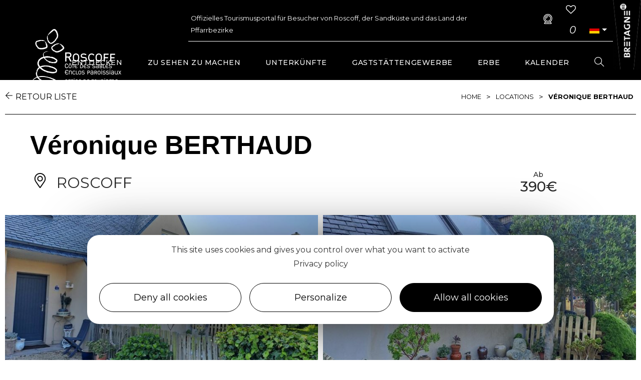

--- FILE ---
content_type: text/html; charset=UTF-8
request_url: https://www.roscoff-tourisme.com/de/fiche/hebergements-locatifs/veronique-berthaud-roscoff_TFOHLOBRE029AX01303/
body_size: 23267
content:
<!DOCTYPE html>
<html class="html" lang="de-DE">
<head>
	<meta charset="UTF-8">
	<link rel="profile" href="https://gmpg.org/xfn/11">

	<script>var bskConfig = {"idSite":"Roscoff","pdfDownload":true,"map":{"center":[48.531195,-4.004824],"zoom":9,"markers":{"icon":{"iconUrl":"\/diffusio-3\/public\/assets\/img\/defaultSeo.png","iconAnchor":[25,60]}}},"diffusio":{"repertoire":"","url":"https:\/\/roscoff-tourisme.com\/diffusio-3\/public\/scripts\/detail.carnet.php"},"login":{"facebook":{"clientId":"177673519597757"},"google":{"clientId":"493806151526-765tgredrs9eg1dfudhuak9ne3s7nsgi.apps.googleusercontent.com"}},"lang":"de","connection":false,"list":{"disableDrag":false},"basketList":{"disableDrag":false},"printStylesheetPath":"https:\/\/www.roscoff-tourisme.com\/plugins\/lae-carnet\/styles\/lae-carnet-app.css"};</script><meta name='robots' content='index, follow, max-image-preview:large, max-snippet:-1, max-video-preview:-1' />
<meta name="viewport" content="width=device-width, initial-scale=1">
	<!-- This site is optimized with the Yoast SEO plugin v17.7.1 - https://yoast.com/wordpress/plugins/seo/ -->
	<title>Véronique BERTHAUD</title>
	<meta property="og:locale" content="de_DE" />
	<meta property="og:type" content="website" />
	<meta property="og:site_name" content="Roscoff Tourismusbüro" />
	<meta property="og:image" content="https://cdt29.media.tourinsoft.eu/upload/Berthaud-Veronique--9-.jpg" />
	<meta property="og:image:width" content="1920" />
	<meta property="og:image:height" content="1280" />
	<meta name="twitter:card" content="summary_large_image" />
	<script type="application/ld+json" class="yoast-schema-graph">{"@context":"https://schema.org","@graph":[{"@type":"Organization","@id":"https://www.roscoff-tourisme.com/de/#organization","name":"Roscoff Tourist Office","url":"https://www.roscoff-tourisme.com/de/","sameAs":["https://www.facebook.com/roscofftourisme","https://www.instagram.com/roscofftourisme/","https://www.youtube.com/channel/UCMzWcy1MD3DSbph_GDYAfuA/feed"],"logo":{"@type":"ImageObject","@id":"https://www.roscoff-tourisme.com/de/#logo","inLanguage":"de-DE","url":"https://www.roscoff-tourisme.com/uploads/2019/04/Roscoff-CSEP-logo2012-BLANC.png","contentUrl":"https://www.roscoff-tourisme.com/uploads/2019/04/Roscoff-CSEP-logo2012-BLANC.png","width":301,"height":200,"caption":"Roscoff Tourist Office"},"image":{"@id":"https://www.roscoff-tourisme.com/de/#logo"}},{"@type":"WebSite","@id":"https://www.roscoff-tourisme.com/de/#website","url":"https://www.roscoff-tourisme.com/de/","name":"Roscoff Tourismusb\u00fcro","description":"C\u00f4te des sables, Enclos paroissiaux - Finist\u00e8re (29)","publisher":{"@id":"https://www.roscoff-tourisme.com/de/#organization"},"potentialAction":[{"@type":"SearchAction","target":{"@type":"EntryPoint","urlTemplate":"https://www.roscoff-tourisme.com/de/?s={search_term_string}"},"query-input":"required name=search_term_string"}],"inLanguage":"de-DE"},{"@type":"WebPage","@id":"#webpage","url":"","name":"","isPartOf":{"@id":"https://www.roscoff-tourisme.com/de/#website"},"breadcrumb":{"@id":"#breadcrumb"},"inLanguage":"de-DE","potentialAction":[{"@type":"ReadAction","target":[""]}]},{"@type":"BreadcrumbList","@id":"#breadcrumb","itemListElement":[{"@type":"ListItem","position":1,"name":"Home","item":"https://www.roscoff-tourisme.com/de/"},{"@type":"ListItem","position":2,"name":""}]}]}</script>
	<!-- / Yoast SEO plugin. -->


<link rel='dns-prefetch' href='//cdn.laetis.fr' />
<link rel='dns-prefetch' href='//panier.laetis.fr' />
<link rel='dns-prefetch' href='//fonts.googleapis.com' />
<link href='https://fonts.gstatic.com' crossorigin rel='preconnect' />
<link rel='stylesheet' id='dsio-basket-buttons-css'  href='https://panier.laetis.fr/dist/v02/css/buttons.css?ver=5.8.2' type='text/css' media='all' />
<link rel='stylesheet' id='kalendae-css'  href='https://www.roscoff-tourisme.com/wordpress/../diffusio-3/public/js/libs/kalendae/kalendae.css?ver=5.8.2' type='text/css' media='all' />
<link rel='stylesheet' id='kalendae-dispo-css'  href='https://www.roscoff-tourisme.com/wordpress/../diffusio-3/public/js/libs/kal-dispo/kalendae-kal-dispo.css?ver=5.8.2' type='text/css' media='all' />
<link rel='stylesheet' id='dsio-common-css'  href='https://www.roscoff-tourisme.com/wordpress/../diffusio-3/public/css/main.common.css?ver=5.8.2' type='text/css' media='all' />
<link rel='stylesheet' id='dsio-liste-css'  href='https://www.roscoff-tourisme.com/wordpress/../diffusio-3/public/css/main.list.css?ver=5.8.2' type='text/css' media='all' />
<link rel='stylesheet' id='dsio-detail-css'  href='https://www.roscoff-tourisme.com/wordpress/../diffusio-3/public/css/main.detail.css?ver=5.8.2' type='text/css' media='all' />
<link rel='stylesheet' id='dsio-custom-css'  href='https://www.roscoff-tourisme.com/wordpress/../diffusio-3/public/css/main.custom.css?ver=5.8.2' type='text/css' media='all' />
<link rel='stylesheet' id='fancybox-css'  href='https://www.roscoff-tourisme.com/wordpress/../diffusio-3/public/js/libs/@fancyapps/fancybox/dist/jquery.fancybox.min.css?ver=5.8.2' type='text/css' media='all' />
<link rel='stylesheet' id='wp-block-library-css'  href='https://www.roscoff-tourisme.com/wordpress/wp-includes/css/dist/block-library/style.min.css?ver=5.8.2' type='text/css' media='all' />
<style id='wp-block-library-theme-inline-css' type='text/css'>
#start-resizable-editor-section{display:none}.wp-block-audio figcaption{color:#555;font-size:13px;text-align:center}.is-dark-theme .wp-block-audio figcaption{color:hsla(0,0%,100%,.65)}.wp-block-code{font-family:Menlo,Consolas,monaco,monospace;color:#1e1e1e;padding:.8em 1em;border:1px solid #ddd;border-radius:4px}.wp-block-embed figcaption{color:#555;font-size:13px;text-align:center}.is-dark-theme .wp-block-embed figcaption{color:hsla(0,0%,100%,.65)}.blocks-gallery-caption{color:#555;font-size:13px;text-align:center}.is-dark-theme .blocks-gallery-caption{color:hsla(0,0%,100%,.65)}.wp-block-image figcaption{color:#555;font-size:13px;text-align:center}.is-dark-theme .wp-block-image figcaption{color:hsla(0,0%,100%,.65)}.wp-block-pullquote{border-top:4px solid;border-bottom:4px solid;margin-bottom:1.75em;color:currentColor}.wp-block-pullquote__citation,.wp-block-pullquote cite,.wp-block-pullquote footer{color:currentColor;text-transform:uppercase;font-size:.8125em;font-style:normal}.wp-block-quote{border-left:.25em solid;margin:0 0 1.75em;padding-left:1em}.wp-block-quote cite,.wp-block-quote footer{color:currentColor;font-size:.8125em;position:relative;font-style:normal}.wp-block-quote.has-text-align-right{border-left:none;border-right:.25em solid;padding-left:0;padding-right:1em}.wp-block-quote.has-text-align-center{border:none;padding-left:0}.wp-block-quote.is-large,.wp-block-quote.is-style-large{border:none}.wp-block-search .wp-block-search__label{font-weight:700}.wp-block-group.has-background{padding:1.25em 2.375em;margin-top:0;margin-bottom:0}.wp-block-separator{border:none;border-bottom:2px solid;margin-left:auto;margin-right:auto;opacity:.4}.wp-block-separator:not(.is-style-wide):not(.is-style-dots){width:100px}.wp-block-separator.has-background:not(.is-style-dots){border-bottom:none;height:1px}.wp-block-separator.has-background:not(.is-style-wide):not(.is-style-dots){height:2px}.wp-block-table thead{border-bottom:3px solid}.wp-block-table tfoot{border-top:3px solid}.wp-block-table td,.wp-block-table th{padding:.5em;border:1px solid;word-break:normal}.wp-block-table figcaption{color:#555;font-size:13px;text-align:center}.is-dark-theme .wp-block-table figcaption{color:hsla(0,0%,100%,.65)}.wp-block-video figcaption{color:#555;font-size:13px;text-align:center}.is-dark-theme .wp-block-video figcaption{color:hsla(0,0%,100%,.65)}.wp-block-template-part.has-background{padding:1.25em 2.375em;margin-top:0;margin-bottom:0}#end-resizable-editor-section{display:none}
</style>
<link rel='stylesheet' id='lae_carnet_buttons-css'  href='https://panier.laetis.fr/dist/v02/css/buttons.css?ver=2.0' type='text/css' media='all' />
<link rel='stylesheet' id='lae_carnet_custom_buttons-css'  href='https://www.roscoff-tourisme.com/plugins/lae-carnet/styles/buttons.css?ver=2.0' type='text/css' media='all' />
<link rel='stylesheet' id='lae-cookies-popup-css'  href='https://www.roscoff-tourisme.com/plugins/lae-cookies/assets/css/popup.css?ver=2.5' type='text/css' media='all' />
<link rel='stylesheet' id='lae-diffusio-ical-style-css'  href='https://www.roscoff-tourisme.com/plugins/lae-diffusio-ical/assets/main.css?ver=1.0.0' type='text/css' media='all' />
<link rel='stylesheet' id='page-list-style-css'  href='https://www.roscoff-tourisme.com/plugins/page-list/css/page-list.css?ver=5.2' type='text/css' media='all' />
<link rel='stylesheet' id='wp-pagenavi-css'  href='https://www.roscoff-tourisme.com/plugins/wp-pagenavi/pagenavi-css.css?ver=2.70' type='text/css' media='all' />
<link rel='stylesheet' id='oceanwp-style-css'  href='https://www.roscoff-tourisme.com/themes/oceanwp/assets/css/style.min.css?ver=1.0' type='text/css' media='all' />
<link rel='stylesheet' id='child-style-css'  href='https://www.roscoff-tourisme.com/themes/lae-ocean/style.css?ver=5.8.2' type='text/css' media='all' />
<link rel='stylesheet' id='lae-style-css'  href='https://www.roscoff-tourisme.com/themes/lae-ocean/styles/css/styles.css?ver=1.3' type='text/css' media='all' />
<link rel='stylesheet' id='fontastic-css'  href='https://www.roscoff-tourisme.com/wordpress/../themes/lae-ocean/icons/styles.css?ver=1.0' type='text/css' media='all' />
<link rel='stylesheet' id='elementor-frontend-legacy-css'  href='https://www.roscoff-tourisme.com/plugins/elementor/assets/css/frontend-legacy.min.css?ver=3.4.8' type='text/css' media='all' />
<link rel='stylesheet' id='elementor-frontend-css'  href='https://www.roscoff-tourisme.com/plugins/elementor/assets/css/frontend.min.css?ver=3.4.8' type='text/css' media='all' />
<link rel='stylesheet' id='elementor-post-10672-css'  href='https://www.roscoff-tourisme.com/uploads/elementor/css/post-10672.css?ver=1769786843' type='text/css' media='all' />
<link rel='stylesheet' id='elementor-post-10666-css'  href='https://www.roscoff-tourisme.com/uploads/elementor/css/post-10666.css?ver=1769786843' type='text/css' media='all' />
<link rel='stylesheet' id='font-awesome-css'  href='https://www.roscoff-tourisme.com/themes/oceanwp/assets/fonts/fontawesome/css/all.min.css?ver=5.11.2' type='text/css' media='all' />
<link rel='stylesheet' id='simple-line-icons-css'  href='https://www.roscoff-tourisme.com/themes/oceanwp/assets/css/third/simple-line-icons.min.css?ver=2.4.0' type='text/css' media='all' />
<link rel='stylesheet' id='magnific-popup-css'  href='https://www.roscoff-tourisme.com/themes/oceanwp/assets/css/third/magnific-popup.min.css?ver=1.0.0' type='text/css' media='all' />
<link rel='stylesheet' id='slick-css'  href='https://www.roscoff-tourisme.com/themes/oceanwp/assets/css/third/slick.min.css?ver=1.6.0' type='text/css' media='all' />
<link rel='stylesheet' id='oceanwp-google-font-montserrat-css'  href='//fonts.googleapis.com/css?family=Montserrat%3A100%2C200%2C300%2C400%2C500%2C600%2C700%2C800%2C900%2C100i%2C200i%2C300i%2C400i%2C500i%2C600i%2C700i%2C800i%2C900i&#038;subset=latin&#038;ver=5.8.2' type='text/css' media='all' />
<link rel='stylesheet' id='oceanwp-google-font-sanchez-css'  href='//fonts.googleapis.com/css?family=Sanchez%3A100%2C200%2C300%2C400%2C500%2C600%2C700%2C800%2C900%2C100i%2C200i%2C300i%2C400i%2C500i%2C600i%2C700i%2C800i%2C900i&#038;subset=latin&#038;ver=5.8.2' type='text/css' media='all' />
<link rel='stylesheet' id='oe-widgets-style-css'  href='https://www.roscoff-tourisme.com/plugins/ocean-extra/assets/css/widgets.css?ver=5.8.2' type='text/css' media='all' />
<link rel='stylesheet' id='ecs-styles-css'  href='https://www.roscoff-tourisme.com/plugins/ele-custom-skin/assets/css/ecs-style.css?ver=3.1.4' type='text/css' media='all' />
<link rel='stylesheet' id='elementor-post-500-css'  href='https://www.roscoff-tourisme.com/uploads/elementor/css/post-500.css?ver=1638965941' type='text/css' media='all' />
<link rel='stylesheet' id='elementor-post-4085-css'  href='https://www.roscoff-tourisme.com/uploads/elementor/css/post-4085.css?ver=1574438000' type='text/css' media='all' />
<link rel='stylesheet' id='google-fonts-1-css'  href='https://fonts.googleapis.com/css?family=Sanchez%3A100%2C100italic%2C200%2C200italic%2C300%2C300italic%2C400%2C400italic%2C500%2C500italic%2C600%2C600italic%2C700%2C700italic%2C800%2C800italic%2C900%2C900italic&#038;display=auto&#038;ver=5.8.2' type='text/css' media='all' />
<link rel='stylesheet' id='elementor-icons-shared-0-css'  href='https://www.roscoff-tourisme.com/plugins/elementor/assets/lib/font-awesome/css/fontawesome.min.css?ver=5.15.3' type='text/css' media='all' />
<link rel='stylesheet' id='elementor-icons-fa-solid-css'  href='https://www.roscoff-tourisme.com/plugins/elementor/assets/lib/font-awesome/css/solid.min.css?ver=5.15.3' type='text/css' media='all' />
<link rel='stylesheet' id='elementor-icons-fa-brands-css'  href='https://www.roscoff-tourisme.com/plugins/elementor/assets/lib/font-awesome/css/brands.min.css?ver=5.15.3' type='text/css' media='all' />
<script type='text/javascript' src='https://www.roscoff-tourisme.com/wordpress/wp-includes/js/jquery/jquery.min.js?ver=3.6.0' id='jquery-core-js'></script>
<script type='text/javascript' src='https://www.roscoff-tourisme.com/wordpress/wp-includes/js/jquery/jquery-migrate.min.js?ver=3.3.2' id='jquery-migrate-js'></script>
<script type='text/javascript' src='https://www.roscoff-tourisme.com/wordpress/../plugins/lae-elementor-widgets/assets/libs/leaflet/leaflet.bundle.min.js?ver=5.8.2' id='leaflet-js'></script>
<script type='text/javascript' src='https://cdn.laetis.fr/f/laetis/leaflet/leaflet.vue.extend.js?ver=5.8.2' id='dsio-leaflet-extend-js'></script>
<script type='text/javascript' src='https://www.roscoff-tourisme.com/wordpress/../diffusio-3/public/js/libs/@mapbox/togeojson/togeojson.js?ver=5.8.2' id='leaflet-togeojson-js'></script>
<script type='text/javascript' src='https://www.roscoff-tourisme.com/wordpress/../diffusio-3/public/js/libs/leaflet.snogylop.js?ver=5.8.2' id='leaflet-snogylop-js'></script>
<script type='text/javascript' src='https://www.roscoff-tourisme.com/wordpress/../diffusio-3/public/js/libs/jquery.lae.sticky.js?ver=5.8.2' id='dsio-sticky-js'></script>
<script type='text/javascript' src='https://www.roscoff-tourisme.com/wordpress/../diffusio-3/public/js/libs/@fancyapps/fancybox/dist/jquery.fancybox.min.js?ver=1' id='fancybox-js'></script>
<script type='text/javascript' src='https://www.google.com/recaptcha/api.js?ver=1' id='recaptchaV3Api-js'></script>
<script type='text/javascript' src='https://cdn.jsdelivr.net/jquery.validation/1.16.0/jquery.validate.min.js?ver=5.8.2' id='jqueryValidateBase-js'></script>
<script type='text/javascript' src='https://cdn.jsdelivr.net/jquery.validation/1.16.0/additional-methods.min.js?ver=5.8.2' id='jqueryValidate-js'></script>
<script type='text/javascript' id='tarteaucitron-js-extra'>
/* <![CDATA[ */
var laeCookiesOptions = {"googletagmanagerId":"GTM-KN2ZV5J","privacyUrl":"\/fr\/outils\/politique-de-confidentialite\/","analyticsUa":"UA-46601462-1","typeUa":"","needConsent":"1","facebookpixelId":"","youtube":"1","is_user_logged_in":""};
/* ]]> */
</script>
<script type='text/javascript' src='https://www.roscoff-tourisme.com/plugins/lae-cookies/assets/tarteaucitron/tarteaucitron.js?ver=1.8.2' id='tarteaucitron-js'></script>
<script type='text/javascript' id='lae-cookies-popup-js-extra'>
/* <![CDATA[ */
var laeCookiesOptions = {"googletagmanagerId":"GTM-KN2ZV5J","privacyUrl":"\/fr\/outils\/politique-de-confidentialite\/","analyticsUa":"UA-46601462-1","typeUa":"","needConsent":"1","facebookpixelId":"","youtube":"1","is_user_logged_in":""};
/* ]]> */
</script>
<script type='text/javascript' src='https://www.roscoff-tourisme.com/plugins/lae-cookies/assets/js/popup.js?ver=2.3' id='lae-cookies-popup-js'></script>
<script type='text/javascript' id='ecs_ajax_load-js-extra'>
/* <![CDATA[ */
var ecs_ajax_params = {"ajaxurl":"https:\/\/www.roscoff-tourisme.com\/wordpress\/wp-admin\/admin-ajax.php","posts":"[]"};
/* ]]> */
</script>
<script type='text/javascript' src='https://www.roscoff-tourisme.com/plugins/ele-custom-skin/assets/js/ecs_ajax_pagination.js?ver=3.1.4' id='ecs_ajax_load-js'></script>
<script type='text/javascript' src='https://www.roscoff-tourisme.com/plugins/ele-custom-skin/assets/js/ecs.js?ver=3.1.4' id='ecs-script-js'></script>
<meta property="og:title" content="Véronique BERTHAUD" /><meta property="og:type" content="website" /><meta property="og:image" content="https://cdt29.media.tourinsoft.eu/upload/Berthaud-Veronique--9-.jpg" /><meta property="og:url" content="https://www.roscoff-tourisme.com/de/fiche/hebergements-locatifs/veronique-berthaud-roscoff_TFOHLOBRE029AX01303/" /><script type="application/ld+json">{"@context":"http:\/\/schema.org\/","@type":"LodgingBusiness","name":"V\u00e9ronique BERTHAUD","image":"https:\/\/cdt29.media.tourinsoft.eu\/upload\/Berthaud-Veronique--9-.jpg","url":"https:\/\/www.roscoff-tourisme.com\/de\/fiche\/hebergements-locatifs\/veronique-berthaud-roscoff_TFOHLOBRE029AX01303\/","email":"veroniqueberthaud07@gmail.com","address":{"@type":"PostalAddress","addressLocality":null,"addressRegion":"","addressCountry":"France","postalCode":null,"streetAddress":"19, rue Bir Hakeim<br>29680 Roscoff"},"telephone":"07 85 66 31 69","priceRange":"390\u20ac"}</script><link rel="icon" href="https://www.roscoff-tourisme.com/uploads/2019/04/cropped-Roscoff-favicon-32x32.png" sizes="32x32" />
<link rel="icon" href="https://www.roscoff-tourisme.com/uploads/2019/04/cropped-Roscoff-favicon-192x192.png" sizes="192x192" />
<link rel="apple-touch-icon" href="https://www.roscoff-tourisme.com/uploads/2019/04/cropped-Roscoff-favicon-180x180.png" />
<meta name="msapplication-TileImage" content="https://www.roscoff-tourisme.com/uploads/2019/04/cropped-Roscoff-favicon-270x270.png" />
<!-- OceanWP CSS -->
<style type="text/css">
/* General CSS */a:hover,a.light:hover,.theme-heading .text::before,#top-bar-content >a:hover,#top-bar-social li.oceanwp-email a:hover,#site-navigation-wrap .dropdown-menu >li >a:hover,#site-header.medium-header #medium-searchform button:hover,.oceanwp-mobile-menu-icon a:hover,.blog-entry.post .blog-entry-header .entry-title a:hover,.blog-entry.post .blog-entry-readmore a:hover,.blog-entry.thumbnail-entry .blog-entry-category a,ul.meta li a:hover,.dropcap,.single nav.post-navigation .nav-links .title,body .related-post-title a:hover,body #wp-calendar caption,body .contact-info-widget.default i,body .contact-info-widget.big-icons i,body .custom-links-widget .oceanwp-custom-links li a:hover,body .custom-links-widget .oceanwp-custom-links li a:hover:before,body .posts-thumbnails-widget li a:hover,body .social-widget li.oceanwp-email a:hover,.comment-author .comment-meta .comment-reply-link,#respond #cancel-comment-reply-link:hover,#footer-widgets .footer-box a:hover,#footer-bottom a:hover,#footer-bottom #footer-bottom-menu a:hover,.sidr a:hover,.sidr-class-dropdown-toggle:hover,.sidr-class-menu-item-has-children.active >a,.sidr-class-menu-item-has-children.active >a >.sidr-class-dropdown-toggle,input[type=checkbox]:checked:before{color:#000000}input[type="button"],input[type="reset"],input[type="submit"],button[type="submit"],.button,#site-navigation-wrap .dropdown-menu >li.btn >a >span,.thumbnail:hover i,.post-quote-content,.omw-modal .omw-close-modal,body .contact-info-widget.big-icons li:hover i,body div.wpforms-container-full .wpforms-form input[type=submit],body div.wpforms-container-full .wpforms-form button[type=submit],body div.wpforms-container-full .wpforms-form .wpforms-page-button{background-color:#000000}.widget-title{border-color:#000000}blockquote{border-color:#000000}#searchform-dropdown{border-color:#000000}.dropdown-menu .sub-menu{border-color:#000000}.blog-entry.large-entry .blog-entry-readmore a:hover{border-color:#000000}.oceanwp-newsletter-form-wrap input[type="email"]:focus{border-color:#000000}.social-widget li.oceanwp-email a:hover{border-color:#000000}#respond #cancel-comment-reply-link:hover{border-color:#000000}body .contact-info-widget.big-icons li:hover i{border-color:#000000}#footer-widgets .oceanwp-newsletter-form-wrap input[type="email"]:focus{border-color:#000000}input[type="button"]:hover,input[type="reset"]:hover,input[type="submit"]:hover,button[type="submit"]:hover,input[type="button"]:focus,input[type="reset"]:focus,input[type="submit"]:focus,button[type="submit"]:focus,.button:hover,#site-navigation-wrap .dropdown-menu >li.btn >a:hover >span,.post-quote-author,.omw-modal .omw-close-modal:hover,body div.wpforms-container-full .wpforms-form input[type=submit]:hover,body div.wpforms-container-full .wpforms-form button[type=submit]:hover,body div.wpforms-container-full .wpforms-form .wpforms-page-button:hover{background-color:#adadad}a{color:#38b0bf}a:hover{color:rgba(56,176,191,0.49)}.container{width:1340px}@media only screen and (min-width:960px){.content-area,.content-left-sidebar .content-area{width:100%}}#scroll-top{border-radius:99px}.theme-button,input[type="submit"],button[type="submit"],button,body div.wpforms-container-full .wpforms-form input[type=submit],body div.wpforms-container-full .wpforms-form button[type=submit],body div.wpforms-container-full .wpforms-form .wpforms-page-button{padding:15px 30px 15px 30px}.theme-button,input[type="submit"],button[type="submit"],button,.button,body div.wpforms-container-full .wpforms-form input[type=submit],body div.wpforms-container-full .wpforms-form button[type=submit],body div.wpforms-container-full .wpforms-form .wpforms-page-button{border-radius:100px}body .theme-button,body input[type="submit"],body button[type="submit"],body button,body .button,body div.wpforms-container-full .wpforms-form input[type=submit],body div.wpforms-container-full .wpforms-form button[type=submit],body div.wpforms-container-full .wpforms-form .wpforms-page-button{background-color:#000000}body .theme-button:hover,body input[type="submit"]:hover,body button[type="submit"]:hover,body button:hover,body .button:hover,body div.wpforms-container-full .wpforms-form input[type=submit]:hover,body div.wpforms-container-full .wpforms-form input[type=submit]:active,body div.wpforms-container-full .wpforms-form button[type=submit]:hover,body div.wpforms-container-full .wpforms-form button[type=submit]:active,body div.wpforms-container-full .wpforms-form .wpforms-page-button:hover,body div.wpforms-container-full .wpforms-form .wpforms-page-button:active{background-color:#ffffff}body .theme-button:hover,body input[type="submit"]:hover,body button[type="submit"]:hover,body button:hover,body .button:hover,body div.wpforms-container-full .wpforms-form input[type=submit]:hover,body div.wpforms-container-full .wpforms-form input[type=submit]:active,body div.wpforms-container-full .wpforms-form button[type=submit]:hover,body div.wpforms-container-full .wpforms-form button[type=submit]:active,body div.wpforms-container-full .wpforms-form .wpforms-page-button:hover,body div.wpforms-container-full .wpforms-form .wpforms-page-button:active{color:#000000}/* Top Bar CSS */#top-bar-wrap,.oceanwp-top-bar-sticky{background-color:rgba(255,255,255,0)}#top-bar-wrap{border-color:rgba(255,255,255,0.34)}#top-bar-wrap,#top-bar-content strong{color:rgba(255,255,255,0.34)}#top-bar-content a,#top-bar-social-alt a{color:#ffffff}#top-bar-content a:hover,#top-bar-social-alt a:hover{color:rgba(255,255,255,0.81)}/* Header CSS */#site-header,.has-transparent-header .is-sticky #site-header,.has-vh-transparent .is-sticky #site-header.vertical-header,#searchform-header-replace{background-color:rgba(255,255,255,0)}#site-header{border-color:rgba(241,241,241,0)}#site-header.transparent-header{background-color:rgba(0,0,0,0)}#site-header.has-header-media .overlay-header-media{background-color:rgba(0,0,0,0.5)}#site-logo #site-logo-inner a img,#site-header.center-header #site-navigation-wrap .middle-site-logo a img{max-width:300px}#site-logo.has-responsive-logo .responsive-logo-link img{max-height:80px}#searchform-dropdown input{color:#ffffff}.effect-two #site-navigation-wrap .dropdown-menu >li >a.menu-link >span:after,.effect-eight #site-navigation-wrap .dropdown-menu >li >a.menu-link >span:before,.effect-eight #site-navigation-wrap .dropdown-menu >li >a.menu-link >span:after{background-color:#ffffff}.effect-six #site-navigation-wrap .dropdown-menu >li >a.menu-link >span:before,.effect-six #site-navigation-wrap .dropdown-menu >li >a.menu-link >span:after{border-color:#ffffff}.effect-ten #site-navigation-wrap .dropdown-menu >li >a.menu-link:hover >span,.effect-ten #site-navigation-wrap .dropdown-menu >li.sfHover >a.menu-link >span{-webkit-box-shadow:0 0 10px 4px #ffffff;-moz-box-shadow:0 0 10px 4px #ffffff;box-shadow:0 0 10px 4px #ffffff}#site-navigation-wrap .dropdown-menu >li >a{padding:0 25px}#site-navigation-wrap .dropdown-menu >li >a,.oceanwp-mobile-menu-icon a,#searchform-header-replace-close{color:#ffffff}#site-navigation-wrap .dropdown-menu >li >a:hover,.oceanwp-mobile-menu-icon a:hover,#searchform-header-replace-close:hover{color:#38b0bf}.dropdown-menu .sub-menu{min-width:300px}.dropdown-menu .sub-menu,#searchform-dropdown,.current-shop-items-dropdown{background-color:rgba(0,0,0,0.74)}.dropdown-menu .sub-menu,#searchform-dropdown,.current-shop-items-dropdown{border-color:#38b0bf}.dropdown-menu ul li.menu-item,.navigation >ul >li >ul.megamenu.sub-menu >li,.navigation .megamenu li ul.sub-menu{border-color:rgba(255,255,255,0)}.dropdown-menu ul li a.menu-link{color:#ffffff}.navigation li.mega-cat .mega-cat-title{background-color:rgba(248,248,248,0)}@media (max-width:1160px){#top-bar-nav,#site-navigation-wrap,.oceanwp-social-menu,.after-header-content{display:none}.center-logo #site-logo{float:none;position:absolute;left:50%;padding:0;-webkit-transform:translateX(-50%);transform:translateX(-50%)}#site-header.center-header #site-logo,.oceanwp-mobile-menu-icon,#oceanwp-cart-sidebar-wrap{display:block}body.vertical-header-style #outer-wrap{margin:0 !important}#site-header.vertical-header{position:relative;width:100%;left:0 !important;right:0 !important}#site-header.vertical-header .has-template >#site-logo{display:block}#site-header.vertical-header #site-header-inner{display:-webkit-box;display:-webkit-flex;display:-ms-flexbox;display:flex;-webkit-align-items:center;align-items:center;padding:0;max-width:90%}#site-header.vertical-header #site-header-inner >*:not(.oceanwp-mobile-menu-icon){display:none}#site-header.vertical-header #site-header-inner >*{padding:0 !important}#site-header.vertical-header #site-header-inner #site-logo{display:block;margin:0;width:50%;text-align:left}body.rtl #site-header.vertical-header #site-header-inner #site-logo{text-align:right}#site-header.vertical-header #site-header-inner .oceanwp-mobile-menu-icon{width:50%;text-align:right}body.rtl #site-header.vertical-header #site-header-inner .oceanwp-mobile-menu-icon{text-align:left}#site-header.vertical-header .vertical-toggle,body.vertical-header-style.vh-closed #site-header.vertical-header .vertical-toggle{display:none}#site-logo.has-responsive-logo .custom-logo-link{display:none}#site-logo.has-responsive-logo .responsive-logo-link{display:block}.is-sticky #site-logo.has-sticky-logo .responsive-logo-link{display:none}.is-sticky #site-logo.has-responsive-logo .sticky-logo-link{display:block}#top-bar.has-no-content #top-bar-social.top-bar-left,#top-bar.has-no-content #top-bar-social.top-bar-right{position:inherit;left:auto;right:auto;float:none;height:auto;line-height:1.5em;margin-top:0;text-align:center}#top-bar.has-no-content #top-bar-social li{float:none;display:inline-block}.owp-cart-overlay,#side-panel-wrap a.side-panel-btn{display:none !important}}#mobile-fullscreen{background-color:#000000}body .sidr a,body .sidr-class-dropdown-toggle,#mobile-dropdown ul li a,#mobile-dropdown ul li a .dropdown-toggle,#mobile-fullscreen ul li a,#mobile-fullscreen .oceanwp-social-menu.simple-social ul li a{color:#ffffff}#mobile-fullscreen a.close .close-icon-inner,#mobile-fullscreen a.close .close-icon-inner::after{background-color:#ffffff}body .sidr a:hover,body .sidr-class-dropdown-toggle:hover,body .sidr-class-dropdown-toggle .fa,body .sidr-class-menu-item-has-children.active >a,body .sidr-class-menu-item-has-children.active >a >.sidr-class-dropdown-toggle,#mobile-dropdown ul li a:hover,#mobile-dropdown ul li a .dropdown-toggle:hover,#mobile-dropdown .menu-item-has-children.active >a,#mobile-dropdown .menu-item-has-children.active >a >.dropdown-toggle,#mobile-fullscreen ul li a:hover,#mobile-fullscreen .oceanwp-social-menu.simple-social ul li a:hover{color:#38b0bf}#mobile-fullscreen a.close:hover .close-icon-inner,#mobile-fullscreen a.close:hover .close-icon-inner::after{background-color:#38b0bf}body .sidr-class-mobile-searchform input,body .sidr-class-mobile-searchform input:focus,#mobile-dropdown #mobile-menu-search form input,#mobile-fullscreen #mobile-search input,#mobile-fullscreen #mobile-search label{color:#ffffff}/* Footer Widgets CSS */#footer-widgets{padding:0}/* Typography CSS */body{font-family:Montserrat;font-weight:400;font-size:16px;color:#010101;line-height:1.9}h1,h2,h3,h4,h5,h6,.theme-heading,.widget-title,.oceanwp-widget-recent-posts-title,.comment-reply-title,.entry-title,.sidebar-box .widget-title{font-family:Sanchez}h1{font-family:Montserrat;font-weight:700;font-size:66px;color:#ffffff;text-transform:uppercase}h2{font-weight:400;font-size:42px;color:#010101;line-height:1.2}h3{font-weight:400;font-size:36px;color:#010101}h4{font-weight:400;color:#010101}#site-navigation-wrap .dropdown-menu >li >a,#site-header.full_screen-header .fs-dropdown-menu >li >a,#site-header.top-header #site-navigation-wrap .dropdown-menu >li >a,#site-header.center-header #site-navigation-wrap .dropdown-menu >li >a,#site-header.medium-header #site-navigation-wrap .dropdown-menu >li >a,.oceanwp-mobile-menu-icon a{font-weight:500;font-size:14px;text-transform:uppercase}.dropdown-menu ul li a.menu-link,#site-header.full_screen-header .fs-dropdown-menu ul.sub-menu li a{font-weight:200;font-size:17px}#footer-widgets .footer-box .widget-title{font-size:14px;color:#38b0bf}
</style></head>

<body class="page-template-default page page-id-0 page-parent wp-custom-logo wp-embed-responsive oceanwp-theme fullscreen-mobile has-transparent-header no-header-border content-full-width content-max-width page-header-disabled elementor-default elementor-kit-18554" itemscope="itemscope" itemtype="https://schema.org/WebPage">

	            <!-- Google Tag Manager (noscript) -->
            <noscript><iframe src="https://www.googletagmanager.com/ns.html?id=GTM-KN2ZV5J" 
            height="0" width="0" style="display:none;visibility:hidden"></iframe></noscript>
            <!-- End Google Tag Manager (noscript) -->
            
	
	<div id="outer-wrap" class="site clr">

		<a class="skip-link screen-reader-text" href="#main">Skip to content</a>

		
		<div id="wrap" class="clr">

			
				<div id="transparent-header-wrap" class="clr">
	
<header id="site-header" class="transparent-header search-overlay clr" data-height="74" itemscope="itemscope" itemtype="https://schema.org/WPHeader" role="banner">

	
							<div data-elementor-type="wp-post" data-elementor-id="10672" class="elementor elementor-10672" data-elementor-settings="[]">
						<div class="elementor-inner">
							<div class="elementor-section-wrap">
							<section class="elementor-section elementor-top-section elementor-element elementor-element-9d4ab14 elementor-hidden-tablet elementor-hidden-phone elementor-section-boxed elementor-section-height-default elementor-section-height-default" data-id="9d4ab14" data-element_type="section">
						<div class="elementor-container elementor-column-gap-no">
							<div class="elementor-row">
					<div class="elementor-column elementor-col-33 elementor-top-column elementor-element elementor-element-e91cb51" data-id="e91cb51" data-element_type="column">
			<div class="elementor-column-wrap">
							<div class="elementor-widget-wrap">
								</div>
					</div>
		</div>
				<div class="elementor-column elementor-col-33 elementor-top-column elementor-element elementor-element-70daa7d" data-id="70daa7d" data-element_type="column">
			<div class="elementor-column-wrap elementor-element-populated">
							<div class="elementor-widget-wrap">
						<section class="elementor-section elementor-inner-section elementor-element elementor-element-6e099d9 elementor-section-boxed elementor-section-height-default elementor-section-height-default" data-id="6e099d9" data-element_type="section">
						<div class="elementor-container elementor-column-gap-narrow">
							<div class="elementor-row">
					<div class="elementor-column elementor-col-33 elementor-inner-column elementor-element elementor-element-d7685bd" data-id="d7685bd" data-element_type="column">
			<div class="elementor-column-wrap elementor-element-populated">
							<div class="elementor-widget-wrap">
						<div class="elementor-element elementor-element-1ddbeec6 elementor-widget elementor-widget-text-editor" data-id="1ddbeec6" data-element_type="widget" data-widget_type="text-editor.default">
				<div class="elementor-widget-container">
								<div class="elementor-text-editor elementor-clearfix">
				Offizielles Tourismusportal für Besucher von Roscoff, der Sandküste und das Land der Pffarrbezirke					</div>
						</div>
				</div>
						</div>
					</div>
		</div>
				<div class="elementor-column elementor-col-33 elementor-inner-column elementor-element elementor-element-5bda13f" data-id="5bda13f" data-element_type="column">
			<div class="elementor-column-wrap elementor-element-populated">
							<div class="elementor-widget-wrap">
						<div class="elementor-element elementor-element-94d218a elementor-icon-list--layout-inline elementor-align-right elementor-list-item-link-full_width elementor-widget elementor-widget-icon-list" data-id="94d218a" data-element_type="widget" data-widget_type="icon-list.default">
				<div class="elementor-widget-container">
					<ul class="elementor-icon-list-items elementor-inline-items">
							<li class="elementor-icon-list-item elementor-inline-item">
											<a href="https://www.roscoff-tourisme.com/fr/outils/webcams/">

												<span class="elementor-icon-list-icon">
																<i class="lae-icon-webcam-light" aria-hidden="true"></i>
													</span>
										<span class="elementor-icon-list-text"></span>
											</a>
									</li>
								<li class="elementor-icon-list-item elementor-inline-item">
											<a href="https://www.roscoff-tourisme.com/outils/carnet-de-voyage/">

												<span class="elementor-icon-list-icon">
																<i class="lae-icon-heart-o" aria-hidden="true"></i>
													</span>
										<span class="elementor-icon-list-text"></span>
											</a>
									</li>
						</ul>
				</div>
				</div>
						</div>
					</div>
		</div>
				<div class="elementor-column elementor-col-33 elementor-inner-column elementor-element elementor-element-8dea07b" data-id="8dea07b" data-element_type="column">
			<div class="elementor-column-wrap elementor-element-populated">
							<div class="elementor-widget-wrap">
						<div class="elementor-element elementor-element-2746e3d elementor-widget elementor-widget-shortcode" data-id="2746e3d" data-element_type="widget" data-widget_type="shortcode.default">
				<div class="elementor-widget-container">
			
<div class="language-selector dropdown">
            <a href="#" class="language-dropdown-toggle"
           title="Deutsch">
                            <img class="flag"
                     src="/themes/lae-ocean/php/polylang/flags/de.svg"
                     alt="Deutsch">
                                </a>

        <ul class="language-dropdown-list">
                                                                            <li class="language-list-item lang-item lang-item-56 lang-item-fr no-translation lang-item-first">
                        <a target="_blank" href="https://www.roscoff-tourisme.com/fr/"
                           title="Français">
                                                            <img class="flag"
                                     src="/themes/lae-ocean/php/polylang/flags/fr.svg"
                                     alt="Français">
                                                                                </a>
                    </li>
                                                                <li class="language-list-item lang-item lang-item-59 lang-item-en no-translation">
                        <a target="_blank" href="https://www.roscoff-tourisme.com/en/"
                           title="English">
                                                            <img class="flag"
                                     src="/themes/lae-ocean/php/polylang/flags/en.svg"
                                     alt="English">
                                                                                </a>
                    </li>
                                    </ul>
    </div>
		<div class="elementor-shortcode"></div>
				</div>
				</div>
						</div>
					</div>
		</div>
								</div>
					</div>
		</section>
				<div class="elementor-element elementor-element-b936a4e elementor-widget-divider--view-line elementor-widget elementor-widget-divider" data-id="b936a4e" data-element_type="widget" data-widget_type="divider.default">
				<div class="elementor-widget-container">
					<div class="elementor-divider">
			<span class="elementor-divider-separator">
						</span>
		</div>
				</div>
				</div>
						</div>
					</div>
		</div>
				<div class="elementor-column elementor-col-33 elementor-top-column elementor-element elementor-element-a6d7266" data-id="a6d7266" data-element_type="column">
			<div class="elementor-column-wrap elementor-element-populated">
							<div class="elementor-widget-wrap">
						<div class="elementor-element elementor-element-c596edb elementor-absolute elementor-hidden-phone elementor-widget__width-auto elementor-hidden-tablet elementor-widget elementor-widget-image" data-id="c596edb" data-element_type="widget" data-settings="{&quot;_position&quot;:&quot;absolute&quot;}" data-widget_type="image.default">
				<div class="elementor-widget-container">
								<div class="elementor-image">
												<img width="67" height="171" src="https://www.roscoff-tourisme.com/uploads/2019/04/logo_bretagne_fondnoir_.png" class="attachment-full size-full" alt="" loading="lazy" title="" />														</div>
						</div>
				</div>
						</div>
					</div>
		</div>
								</div>
					</div>
		</section>
						</div>
						</div>
					</div>
		
			<div id="site-header-inner" class="clr container">

				
				

<div id="site-logo" class="clr has-responsive-logo" itemscope itemtype="https://schema.org/Brand" >

	
	<div id="site-logo-inner" class="clr">

		<a href="https://www.roscoff-tourisme.com/de/" class="custom-logo-link" rel="home"><img width="178" height="110" src="https://www.roscoff-tourisme.com/uploads/2019/04/logo.png" class="custom-logo" alt="Roscoff Tourismusbüro" title="" /></a><a href="https://www.roscoff-tourisme.com/de/" class="responsive-logo-link" rel="home"><img src="https://www.roscoff-tourisme.com/uploads/2019/04/Roscoff-CSEP-logo2012-BLANC.png" class="responsive-logo" width="" height="" alt="" /></a>
	</div><!-- #site-logo-inner -->

	
	
</div><!-- #site-logo -->

			<div id="site-navigation-wrap" class="no-top-border clr">
		
			
			
			<nav id="site-navigation" class="navigation main-navigation clr" itemscope="itemscope" itemtype="https://schema.org/SiteNavigationElement">

				<ul id="menu-principal-de" class="main-menu dropdown-menu sf-menu"><li id="menu-item-10224" class="menu-item menu-item-type-post_type menu-item-object-page menu-item-has-children dropdown menu-item-10224 megamenu-li full-mega"><a href="https://www.roscoff-tourisme.com/de/entdecken/" aria-expanded="false" aria-controls="menu_1" class="menu-link"><span class="text-wrap">Entdecken</span></a>
<ul id="menu_1" class="main-sub-menu ">
	<li id="menu-item-10225" class="menu-item menu-item-type-custom menu-item-object-custom menu-item-10225">		<div data-elementor-type="wp-post" data-elementor-id="10183" class="elementor elementor-10183" data-elementor-settings="[]">
						<div class="elementor-inner">
							<div class="elementor-section-wrap">
							<section class="elementor-section elementor-top-section elementor-element elementor-element-b341a81 elementor-section-stretched menu-container elementor-section-height-min-height elementor-section-items-top elementor-section-boxed elementor-section-height-default" data-id="b341a81" data-element_type="section" data-settings="{&quot;background_background&quot;:&quot;classic&quot;,&quot;stretch_section&quot;:&quot;section-stretched&quot;}">
						<div class="elementor-container elementor-column-gap-default">
							<div class="elementor-row">
					<div class="elementor-column elementor-col-100 elementor-top-column elementor-element elementor-element-a26fc4d full-height" data-id="a26fc4d" data-element_type="column">
			<div class="elementor-column-wrap elementor-element-populated">
							<div class="elementor-widget-wrap">
						<div class="elementor-element elementor-element-ba892b5 elementor-hidden-tablet elementor-hidden-phone elementor-widget elementor-widget-spacer" data-id="ba892b5" data-element_type="widget" data-widget_type="spacer.default">
				<div class="elementor-widget-container">
					<div class="elementor-spacer">
			<div class="elementor-spacer-inner"></div>
		</div>
				</div>
				</div>
				<div class="elementor-element elementor-element-bab2054 elementor-hidden-tablet elementor-hidden-phone elementor-widget elementor-widget-heading" data-id="bab2054" data-element_type="widget" data-widget_type="heading.default">
				<div class="elementor-widget-container">
			<h4 class="elementor-heading-title elementor-size-default">Entdecken</h4>		</div>
				</div>
				<div class="elementor-element elementor-element-843a8f0 elementor-hidden-tablet elementor-hidden-phone elementor-widget elementor-widget-spacer" data-id="843a8f0" data-element_type="widget" data-widget_type="spacer.default">
				<div class="elementor-widget-container">
					<div class="elementor-spacer">
			<div class="elementor-spacer-inner"></div>
		</div>
				</div>
				</div>
				<section class="elementor-section elementor-inner-section elementor-element elementor-element-ba99490 elementor-section-boxed elementor-section-height-default elementor-section-height-default" data-id="ba99490" data-element_type="section">
						<div class="elementor-container elementor-column-gap-narrow">
							<div class="elementor-row">
					<div class="elementor-column elementor-col-100 elementor-inner-column elementor-element elementor-element-785f528" data-id="785f528" data-element_type="column">
			<div class="elementor-column-wrap elementor-element-populated">
							<div class="elementor-widget-wrap">
						<div class="elementor-element elementor-element-61ce394 elementor-widget elementor-widget-heading" data-id="61ce394" data-element_type="widget" data-widget_type="heading.default">
				<div class="elementor-widget-container">
			<h5 class="elementor-heading-title elementor-size-default">6 Reiseziele</h5>		</div>
				</div>
				<div class="elementor-element elementor-element-436f2eb elementor-tablet-align-center elementor-icon-list--layout-traditional elementor-list-item-link-full_width elementor-widget elementor-widget-icon-list" data-id="436f2eb" data-element_type="widget" data-widget_type="icon-list.default">
				<div class="elementor-widget-container">
					<ul class="elementor-icon-list-items">
							<li class="elementor-icon-list-item">
											<a href="https://www.roscoff-tourisme.com/de/entdecken-ihr-ziel/plouescat/">

												<span class="elementor-icon-list-icon">
																<i class="lae-icon-arrow-right" aria-hidden="true"></i>
													</span>
										<span class="elementor-icon-list-text">Plouescat</span>
											</a>
									</li>
								<li class="elementor-icon-list-item">
											<a href="https://www.roscoff-tourisme.com/de/entdecken-ihr-ziel/cleder/">

												<span class="elementor-icon-list-icon">
																<i class="lae-icon-arrow-right" aria-hidden="true"></i>
													</span>
										<span class="elementor-icon-list-text">Cléder</span>
											</a>
									</li>
								<li class="elementor-icon-list-item">
											<a href="https://www.roscoff-tourisme.com/de/entdecken-ihr-ziel/insel-batz/">

												<span class="elementor-icon-list-icon">
																<i class="lae-icon-arrow-right" aria-hidden="true"></i>
													</span>
										<span class="elementor-icon-list-text">Ile de Batz</span>
											</a>
									</li>
								<li class="elementor-icon-list-item">
											<a href="https://www.roscoff-tourisme.com/de/entdecken-ihr-ziel/roscoff/">

												<span class="elementor-icon-list-icon">
																<i class="lae-icon-arrow-right" aria-hidden="true"></i>
													</span>
										<span class="elementor-icon-list-text">Roscoff</span>
											</a>
									</li>
								<li class="elementor-icon-list-item">
											<a href="https://www.roscoff-tourisme.com/de/entdecken-ihr-ziel/saint-pol-de-leon/">

												<span class="elementor-icon-list-icon">
																<i class="lae-icon-arrow-right" aria-hidden="true"></i>
													</span>
										<span class="elementor-icon-list-text">Saint-Pol-de-Léon</span>
											</a>
									</li>
								<li class="elementor-icon-list-item">
											<a href="https://www.roscoff-tourisme.com/de/entdecken-ihr-ziel/pays-de-landivisiau/">

												<span class="elementor-icon-list-icon">
																<i class="lae-icon-arrow-right" aria-hidden="true"></i>
													</span>
										<span class="elementor-icon-list-text">Pays de Landivisiau</span>
											</a>
									</li>
						</ul>
				</div>
				</div>
						</div>
					</div>
		</div>
								</div>
					</div>
		</section>
				<div class="elementor-element elementor-element-f7f99c7 elementor-hidden-tablet elementor-hidden-phone elementor-widget elementor-widget-spacer" data-id="f7f99c7" data-element_type="widget" data-widget_type="spacer.default">
				<div class="elementor-widget-container">
					<div class="elementor-spacer">
			<div class="elementor-spacer-inner"></div>
		</div>
				</div>
				</div>
				<div class="elementor-element elementor-element-da79def close-submenu elementor-hidden-tablet elementor-hidden-phone elementor-view-default elementor-position-top elementor-vertical-align-top elementor-widget elementor-widget-icon-box" data-id="da79def" data-element_type="widget" data-widget_type="icon-box.default">
				<div class="elementor-widget-container">
					<div class="elementor-icon-box-wrapper">
						<div class="elementor-icon-box-icon">
				<span class="elementor-icon elementor-animation-" >
				<i class="lae-icon-times-light" aria-hidden="true"></i>				</span>
			</div>
						<div class="elementor-icon-box-content">
				<p class="elementor-icon-box-title">
					<span  >
						Close					</span>
				</p>
							</div>
		</div>
				</div>
				</div>
						</div>
					</div>
		</div>
								</div>
					</div>
		</section>
						</div>
						</div>
					</div>
		</li></ul>
</li><li id="menu-item-10453" class="menu-item menu-item-type-post_type menu-item-object-page menu-item-has-children dropdown menu-item-10453 megamenu-li full-mega"><a href="https://www.roscoff-tourisme.com/de/zu-sehen-zu-machen/" aria-expanded="false" aria-controls="menu_3" class="menu-link"><span class="text-wrap">Zu sehen zu machen</span></a>
<ul id="menu_3" class="main-sub-menu ">
	<li id="menu-item-10454" class="menu-item menu-item-type-custom menu-item-object-custom menu-item-10454">		<div data-elementor-type="wp-post" data-elementor-id="10186" class="elementor elementor-10186" data-elementor-settings="[]">
						<div class="elementor-inner">
							<div class="elementor-section-wrap">
							<section class="elementor-section elementor-top-section elementor-element elementor-element-36d25ed elementor-section-stretched elementor-section-height-min-height elementor-section-items-top menu-container elementor-section-boxed elementor-section-height-default" data-id="36d25ed" data-element_type="section" data-settings="{&quot;background_background&quot;:&quot;classic&quot;,&quot;stretch_section&quot;:&quot;section-stretched&quot;}">
						<div class="elementor-container elementor-column-gap-default">
							<div class="elementor-row">
					<div class="elementor-column elementor-col-100 elementor-top-column elementor-element elementor-element-f128bf7" data-id="f128bf7" data-element_type="column">
			<div class="elementor-column-wrap elementor-element-populated">
							<div class="elementor-widget-wrap">
						<div class="elementor-element elementor-element-92fbc9a elementor-hidden-tablet elementor-hidden-phone elementor-widget elementor-widget-spacer" data-id="92fbc9a" data-element_type="widget" data-widget_type="spacer.default">
				<div class="elementor-widget-container">
					<div class="elementor-spacer">
			<div class="elementor-spacer-inner"></div>
		</div>
				</div>
				</div>
				<div class="elementor-element elementor-element-e64d7a8 elementor-hidden-tablet elementor-hidden-phone elementor-widget elementor-widget-heading" data-id="e64d7a8" data-element_type="widget" data-widget_type="heading.default">
				<div class="elementor-widget-container">
			<h4 class="elementor-heading-title elementor-size-default">Zu sehen zu machen ...</h4>		</div>
				</div>
				<div class="elementor-element elementor-element-3dd8a8b elementor-hidden-tablet elementor-hidden-phone elementor-widget elementor-widget-spacer" data-id="3dd8a8b" data-element_type="widget" data-widget_type="spacer.default">
				<div class="elementor-widget-container">
					<div class="elementor-spacer">
			<div class="elementor-spacer-inner"></div>
		</div>
				</div>
				</div>
				<section class="elementor-section elementor-inner-section elementor-element elementor-element-a02edd4 elementor-section-boxed elementor-section-height-default elementor-section-height-default" data-id="a02edd4" data-element_type="section">
						<div class="elementor-container elementor-column-gap-narrow">
							<div class="elementor-row">
					<div class="elementor-column elementor-col-25 elementor-inner-column elementor-element elementor-element-c2f8c5c" data-id="c2f8c5c" data-element_type="column">
			<div class="elementor-column-wrap elementor-element-populated">
							<div class="elementor-widget-wrap">
						<div class="elementor-element elementor-element-8cb4896 elementor-widget elementor-widget-heading" data-id="8cb4896" data-element_type="widget" data-widget_type="heading.default">
				<div class="elementor-widget-container">
			<h5 class="elementor-heading-title elementor-size-default">Besuche und Endeckungen</h5>		</div>
				</div>
				<div class="elementor-element elementor-element-dca9cc0 elementor-tablet-align-center elementor-icon-list--layout-traditional elementor-list-item-link-full_width elementor-widget elementor-widget-icon-list" data-id="dca9cc0" data-element_type="widget" data-widget_type="icon-list.default">
				<div class="elementor-widget-container">
					<ul class="elementor-icon-list-items">
							<li class="elementor-icon-list-item">
											<a href="https://www.roscoff-tourisme.com/de/zu-sehen-zu-machen/besuche-und-endeckungen/zu-besuchen/">

												<span class="elementor-icon-list-icon">
							<i aria-hidden="true" class="faslae-icon-arrow-right"></i>						</span>
										<span class="elementor-icon-list-text">zu besuchen</span>
											</a>
									</li>
						</ul>
				</div>
				</div>
						</div>
					</div>
		</div>
				<div class="elementor-column elementor-col-25 elementor-inner-column elementor-element elementor-element-f7feafe" data-id="f7feafe" data-element_type="column">
			<div class="elementor-column-wrap elementor-element-populated">
							<div class="elementor-widget-wrap">
						<div class="elementor-element elementor-element-8e8cc18 elementor-widget elementor-widget-heading" data-id="8e8cc18" data-element_type="widget" data-widget_type="heading.default">
				<div class="elementor-widget-container">
			<h5 class="elementor-heading-title elementor-size-default">Wanderungen<br>
Fahrrad</h5>		</div>
				</div>
				<div class="elementor-element elementor-element-b09c817 elementor-tablet-align-center elementor-icon-list--layout-traditional elementor-list-item-link-full_width elementor-widget elementor-widget-icon-list" data-id="b09c817" data-element_type="widget" data-widget_type="icon-list.default">
				<div class="elementor-widget-container">
					<ul class="elementor-icon-list-items">
							<li class="elementor-icon-list-item">
											<a href="https://www.roscoff-tourisme.com/de/zu-sehen-zu-machen/wanderungen-fahrrad/wanderungen/">

												<span class="elementor-icon-list-icon">
																<i class="lae-icon-arrow-right" aria-hidden="true"></i>
													</span>
										<span class="elementor-icon-list-text">Wanderungen</span>
											</a>
									</li>
								<li class="elementor-icon-list-item">
											<a href="https://www.roscoff-tourisme.com/de/zu-sehen-zu-machen/wanderungen-fahrrad/mit-dem-rad/">

												<span class="elementor-icon-list-icon">
																<i class="lae-icon-arrow-right" aria-hidden="true"></i>
													</span>
										<span class="elementor-icon-list-text">mit dem Rad</span>
											</a>
									</li>
								<li class="elementor-icon-list-item">
											<a href="https://www.roscoff-tourisme.com/de/zu-sehen-zu-machen/wanderungen-fahrrad/fahrradverleih/">

												<span class="elementor-icon-list-icon">
																<i class="lae-icon-arrow-right" aria-hidden="true"></i>
													</span>
										<span class="elementor-icon-list-text">Fahrradverleih</span>
											</a>
									</li>
						</ul>
				</div>
				</div>
						</div>
					</div>
		</div>
				<div class="elementor-column elementor-col-25 elementor-inner-column elementor-element elementor-element-4021cf2" data-id="4021cf2" data-element_type="column">
			<div class="elementor-column-wrap elementor-element-populated">
							<div class="elementor-widget-wrap">
						<div class="elementor-element elementor-element-1605fc3 elementor-widget elementor-widget-heading" data-id="1605fc3" data-element_type="widget" data-widget_type="heading.default">
				<div class="elementor-widget-container">
			<h5 class="elementor-heading-title elementor-size-default">Auf See<br>
Bootfahren</h5>		</div>
				</div>
				<div class="elementor-element elementor-element-d4cda77 elementor-tablet-align-center elementor-icon-list--layout-traditional elementor-list-item-link-full_width elementor-widget elementor-widget-icon-list" data-id="d4cda77" data-element_type="widget" data-widget_type="icon-list.default">
				<div class="elementor-widget-container">
					<ul class="elementor-icon-list-items">
							<li class="elementor-icon-list-item">
											<a href="https://www.roscoff-tourisme.com/de/zu-sehen-zu-machen/auf-see-bootfahren/kreuzfahrt-meeresausfluege-boot/">

												<span class="elementor-icon-list-icon">
																<i class="lae-icon-arrow-right" aria-hidden="true"></i>
													</span>
										<span class="elementor-icon-list-text">Kreuzfahrt, Meeresausflüge, Boot</span>
											</a>
									</li>
								<li class="elementor-icon-list-item">
											<a href="https://www.roscoff-tourisme.com/de/zu-sehen-zu-machen/auf-see-bootfahren/die-fischerei/">

												<span class="elementor-icon-list-icon">
																<i class="lae-icon-arrow-right" aria-hidden="true"></i>
													</span>
										<span class="elementor-icon-list-text">die Fischerei</span>
											</a>
									</li>
								<li class="elementor-icon-list-item">
											<a href="https://www.roscoff-tourisme.com/de/zu-sehen-zu-machen/auf-see-bootfahren/wassersport/">

												<span class="elementor-icon-list-icon">
																<i class="lae-icon-arrow-right" aria-hidden="true"></i>
													</span>
										<span class="elementor-icon-list-text">Wassersport</span>
											</a>
									</li>
								<li class="elementor-icon-list-item">
											<a href="https://www.roscoff-tourisme.com/de/zu-sehen-zu-machen/auf-see-bootfahren/wassersportzentrum/">

												<span class="elementor-icon-list-icon">
																<i class="lae-icon-arrow-right" aria-hidden="true"></i>
													</span>
										<span class="elementor-icon-list-text">Wassersportzentrum</span>
											</a>
									</li>
								<li class="elementor-icon-list-item">
											<a href="https://www.roscoff-tourisme.com/de/zu-sehen-zu-machen/auf-see-bootfahren/jachthafen-und-haefen/">

												<span class="elementor-icon-list-icon">
																<i class="lae-icon-arrow-right" aria-hidden="true"></i>
													</span>
										<span class="elementor-icon-list-text">Jachthafen  und Häfen</span>
											</a>
									</li>
								<li class="elementor-icon-list-item">
											<a href="https://www.roscoff-tourisme.com/de/zu-sehen-zu-machen/auf-see-bootfahren/die-straende/">

												<span class="elementor-icon-list-icon">
																<i class="lae-icon-arrow-right" aria-hidden="true"></i>
													</span>
										<span class="elementor-icon-list-text">Die Strände</span>
											</a>
									</li>
						</ul>
				</div>
				</div>
						</div>
					</div>
		</div>
				<div class="elementor-column elementor-col-25 elementor-inner-column elementor-element elementor-element-a0e74c8" data-id="a0e74c8" data-element_type="column">
			<div class="elementor-column-wrap elementor-element-populated">
							<div class="elementor-widget-wrap">
						<div class="elementor-element elementor-element-bffdb06 elementor-widget elementor-widget-heading" data-id="bffdb06" data-element_type="widget" data-widget_type="heading.default">
				<div class="elementor-widget-container">
			<h5 class="elementor-heading-title elementor-size-default">Sport<br>
& Freizeiten</h5>		</div>
				</div>
				<div class="elementor-element elementor-element-570fcf2 elementor-tablet-align-center elementor-icon-list--layout-traditional elementor-list-item-link-full_width elementor-widget elementor-widget-icon-list" data-id="570fcf2" data-element_type="widget" data-widget_type="icon-list.default">
				<div class="elementor-widget-container">
					<ul class="elementor-icon-list-items">
							<li class="elementor-icon-list-item">
											<a href="https://www.roscoff-tourisme.com/de/zu-sehen-zu-machen/sport-freizeiten/thalassotherapie-und-spas/">

												<span class="elementor-icon-list-icon">
																<i class="lae-icon-arrow-right" aria-hidden="true"></i>
													</span>
										<span class="elementor-icon-list-text"> Thalassotherapie und Spas</span>
											</a>
									</li>
								<li class="elementor-icon-list-item">
											<a href="https://www.roscoff-tourisme.com/de/zu-sehen-zu-machen/sport-freizeiten/kasinos/">

												<span class="elementor-icon-list-icon">
																<i class="lae-icon-arrow-right" aria-hidden="true"></i>
													</span>
										<span class="elementor-icon-list-text">Kasinos</span>
											</a>
									</li>
								<li class="elementor-icon-list-item">
											<a href="https://www.roscoff-tourisme.com/de/zu-sehen-zu-machen/sport-freizeiten/kinos/">

												<span class="elementor-icon-list-icon">
																<i class="lae-icon-arrow-right" aria-hidden="true"></i>
													</span>
										<span class="elementor-icon-list-text">Kinos</span>
											</a>
									</li>
								<li class="elementor-icon-list-item">
											<a href="https://www.roscoff-tourisme.com/de/zu-sehen-zu-machen/sport-freizeiten/schwimmbad/">

												<span class="elementor-icon-list-icon">
																<i class="lae-icon-arrow-right" aria-hidden="true"></i>
													</span>
										<span class="elementor-icon-list-text">Schwimmbad</span>
											</a>
									</li>
								<li class="elementor-icon-list-item">
											<a href="https://www.roscoff-tourisme.com/de/zu-sehen-zu-machen/sport-freizeiten/golfplatz/">

												<span class="elementor-icon-list-icon">
																<i class="lae-icon-arrow-right" aria-hidden="true"></i>
													</span>
										<span class="elementor-icon-list-text">Golfplatz</span>
											</a>
									</li>
								<li class="elementor-icon-list-item">
											<a href="https://www.roscoff-tourisme.com/de/zu-sehen-zu-machen/sport-freizeiten/reiten/">

												<span class="elementor-icon-list-icon">
																<i class="lae-icon-arrow-right" aria-hidden="true"></i>
													</span>
										<span class="elementor-icon-list-text">Reiten</span>
											</a>
									</li>
						</ul>
				</div>
				</div>
						</div>
					</div>
		</div>
								</div>
					</div>
		</section>
				<section class="elementor-section elementor-inner-section elementor-element elementor-element-3e97fe5 elementor-section-boxed elementor-section-height-default elementor-section-height-default" data-id="3e97fe5" data-element_type="section">
						<div class="elementor-container elementor-column-gap-default">
							<div class="elementor-row">
					<div class="elementor-column elementor-col-50 elementor-inner-column elementor-element elementor-element-d9486bd" data-id="d9486bd" data-element_type="column">
			<div class="elementor-column-wrap elementor-element-populated">
							<div class="elementor-widget-wrap">
						<div class="elementor-element elementor-element-aa373b4 elementor-widget elementor-widget-lae-button elementor-widget-button" data-id="aa373b4" data-element_type="widget" data-widget_type="lae-button.default">
				<div class="elementor-widget-container">
			<a href="https://www.roscoff-tourisme.com/de/zu-sehen-zu-machen/geschaefte/" class="btn theme-button btn--flat btn--icon btn--icon-left" title="Geschäfte"><i class="icon lae-icon-shopping-bag" aria-hidden="true"></i><span class="text">Geschäfte</span></a>		</div>
				</div>
						</div>
					</div>
		</div>
				<div class="elementor-column elementor-col-50 elementor-inner-column elementor-element elementor-element-cc0f3b1" data-id="cc0f3b1" data-element_type="column">
			<div class="elementor-column-wrap">
							<div class="elementor-widget-wrap">
								</div>
					</div>
		</div>
								</div>
					</div>
		</section>
				<div class="elementor-element elementor-element-7d52e0e elementor-hidden-tablet elementor-hidden-phone elementor-widget elementor-widget-spacer" data-id="7d52e0e" data-element_type="widget" data-widget_type="spacer.default">
				<div class="elementor-widget-container">
					<div class="elementor-spacer">
			<div class="elementor-spacer-inner"></div>
		</div>
				</div>
				</div>
				<div class="elementor-element elementor-element-21a9f56 close-submenu elementor-hidden-tablet elementor-hidden-phone elementor-view-default elementor-position-top elementor-vertical-align-top elementor-widget elementor-widget-icon-box" data-id="21a9f56" data-element_type="widget" data-widget_type="icon-box.default">
				<div class="elementor-widget-container">
					<div class="elementor-icon-box-wrapper">
						<div class="elementor-icon-box-icon">
				<span class="elementor-icon elementor-animation-" >
				<i class="lae-icon-times-light" aria-hidden="true"></i>				</span>
			</div>
						<div class="elementor-icon-box-content">
				<p class="elementor-icon-box-title">
					<span  >
						Fermer					</span>
				</p>
							</div>
		</div>
				</div>
				</div>
						</div>
					</div>
		</div>
								</div>
					</div>
		</section>
						</div>
						</div>
					</div>
		</li></ul>
</li><li id="menu-item-10455" class="menu-item menu-item-type-post_type menu-item-object-page menu-item-has-children dropdown menu-item-10455 megamenu-li full-mega"><a href="https://www.roscoff-tourisme.com/de/unterkuenfte/" aria-expanded="false" aria-controls="menu_5" class="menu-link"><span class="text-wrap">Unterkünfte</span></a>
<ul id="menu_5" class="main-sub-menu ">
	<li id="menu-item-10456" class="menu-item menu-item-type-custom menu-item-object-custom menu-item-10456">		<div data-elementor-type="wp-post" data-elementor-id="10202" class="elementor elementor-10202" data-elementor-settings="[]">
						<div class="elementor-inner">
							<div class="elementor-section-wrap">
							<section class="elementor-section elementor-top-section elementor-element elementor-element-79d68b1 elementor-section-stretched elementor-section-height-min-height elementor-section-items-top menu-container elementor-section-boxed elementor-section-height-default" data-id="79d68b1" data-element_type="section" data-settings="{&quot;background_background&quot;:&quot;classic&quot;,&quot;stretch_section&quot;:&quot;section-stretched&quot;}">
						<div class="elementor-container elementor-column-gap-default">
							<div class="elementor-row">
					<div class="elementor-column elementor-col-100 elementor-top-column elementor-element elementor-element-b07169c full-height" data-id="b07169c" data-element_type="column">
			<div class="elementor-column-wrap elementor-element-populated">
							<div class="elementor-widget-wrap">
						<div class="elementor-element elementor-element-0ad76c5 elementor-hidden-tablet elementor-hidden-phone elementor-widget elementor-widget-spacer" data-id="0ad76c5" data-element_type="widget" data-widget_type="spacer.default">
				<div class="elementor-widget-container">
					<div class="elementor-spacer">
			<div class="elementor-spacer-inner"></div>
		</div>
				</div>
				</div>
				<div class="elementor-element elementor-element-4172485 elementor-hidden-tablet elementor-hidden-phone elementor-widget elementor-widget-heading" data-id="4172485" data-element_type="widget" data-widget_type="heading.default">
				<div class="elementor-widget-container">
			<h4 class="elementor-heading-title elementor-size-default">Unterkünfte</h4>		</div>
				</div>
				<div class="elementor-element elementor-element-92bf1ca elementor-hidden-tablet elementor-hidden-phone elementor-widget elementor-widget-spacer" data-id="92bf1ca" data-element_type="widget" data-widget_type="spacer.default">
				<div class="elementor-widget-container">
					<div class="elementor-spacer">
			<div class="elementor-spacer-inner"></div>
		</div>
				</div>
				</div>
				<section class="elementor-section elementor-inner-section elementor-element elementor-element-ff9f909 elementor-section-boxed elementor-section-height-default elementor-section-height-default" data-id="ff9f909" data-element_type="section">
						<div class="elementor-container elementor-column-gap-narrow">
							<div class="elementor-row">
					<div class="elementor-column elementor-col-100 elementor-inner-column elementor-element elementor-element-1b9d78d" data-id="1b9d78d" data-element_type="column">
			<div class="elementor-column-wrap elementor-element-populated">
							<div class="elementor-widget-wrap">
						<div class="elementor-element elementor-element-a475aee elementor-tablet-align-center elementor-icon-list--layout-traditional elementor-list-item-link-full_width elementor-widget elementor-widget-icon-list" data-id="a475aee" data-element_type="widget" data-widget_type="icon-list.default">
				<div class="elementor-widget-container">
					<ul class="elementor-icon-list-items">
							<li class="elementor-icon-list-item">
											<a href="https://www.roscoff-tourisme.com/de/unterkuenfte/hotels/">

												<span class="elementor-icon-list-icon">
																<i class="lae-icon-arrow-right" aria-hidden="true"></i>
													</span>
										<span class="elementor-icon-list-text">Hotels</span>
											</a>
									</li>
								<li class="elementor-icon-list-item">
											<a href="https://www.roscoff-tourisme.com/de/unterkuenfte/campingplaetze/">

												<span class="elementor-icon-list-icon">
																<i class="lae-icon-arrow-right" aria-hidden="true"></i>
													</span>
										<span class="elementor-icon-list-text">Campingplätze</span>
											</a>
									</li>
								<li class="elementor-icon-list-item">
											<a href="https://www.roscoff-tourisme.com/de/unterkuenfte/ferienvermietungen/">

												<span class="elementor-icon-list-icon">
																<i class="lae-icon-arrow-right" aria-hidden="true"></i>
													</span>
										<span class="elementor-icon-list-text">Ferienwohnungen</span>
											</a>
									</li>
								<li class="elementor-icon-list-item">
											<a href="https://www.roscoff-tourisme.com/de/unterkuenfte/gaestezimmer/">

												<span class="elementor-icon-list-icon">
																<i class="lae-icon-arrow-right" aria-hidden="true"></i>
													</span>
										<span class="elementor-icon-list-text">Gästezimmer</span>
											</a>
									</li>
								<li class="elementor-icon-list-item">
											<a href="https://www.roscoff-tourisme.com/de/unterkuenfte/wohnhaus-feriendorf-ferienzentrum/">

												<span class="elementor-icon-list-icon">
																<i class="lae-icon-arrow-right" aria-hidden="true"></i>
													</span>
										<span class="elementor-icon-list-text">Wohnhaus, Feriendorf, Ferienzentrum</span>
											</a>
									</li>
								<li class="elementor-icon-list-item">
											<a href="https://www.roscoff-tourisme.com/de/unterkuenfte/ungewoehnliche-unterkuenfte/">

												<span class="elementor-icon-list-icon">
																<i class="lae-icon-arrow-right" aria-hidden="true"></i>
													</span>
										<span class="elementor-icon-list-text">ungewöhnliche Unterkünfte</span>
											</a>
									</li>
								<li class="elementor-icon-list-item">
											<a href="https://www.roscoff-tourisme.com/de/unterkuenfte/gruppenunterkuenfte/">

												<span class="elementor-icon-list-icon">
																<i class="lae-icon-arrow-right" aria-hidden="true"></i>
													</span>
										<span class="elementor-icon-list-text">Gruppenunterkünfte</span>
											</a>
									</li>
								<li class="elementor-icon-list-item">
											<a href="https://www.roscoff-tourisme.com/de/unterkuenfte/wohnmobilstellplaetze/">

												<span class="elementor-icon-list-icon">
																<i class="lae-icon-arrow-right" aria-hidden="true"></i>
													</span>
										<span class="elementor-icon-list-text">Wohnmobilstellplätze</span>
											</a>
									</li>
						</ul>
				</div>
				</div>
						</div>
					</div>
		</div>
								</div>
					</div>
		</section>
				<div class="elementor-element elementor-element-a77ed3a elementor-hidden-tablet elementor-hidden-phone elementor-widget elementor-widget-spacer" data-id="a77ed3a" data-element_type="widget" data-widget_type="spacer.default">
				<div class="elementor-widget-container">
					<div class="elementor-spacer">
			<div class="elementor-spacer-inner"></div>
		</div>
				</div>
				</div>
				<div class="elementor-element elementor-element-48939d6 close-submenu elementor-hidden-tablet elementor-hidden-phone elementor-view-default elementor-position-top elementor-vertical-align-top elementor-widget elementor-widget-icon-box" data-id="48939d6" data-element_type="widget" data-widget_type="icon-box.default">
				<div class="elementor-widget-container">
					<div class="elementor-icon-box-wrapper">
						<div class="elementor-icon-box-icon">
				<span class="elementor-icon elementor-animation-" >
				<i class="lae-icon-times-light" aria-hidden="true"></i>				</span>
			</div>
						<div class="elementor-icon-box-content">
				<p class="elementor-icon-box-title">
					<span  >
						Fermer					</span>
				</p>
							</div>
		</div>
				</div>
				</div>
						</div>
					</div>
		</div>
								</div>
					</div>
		</section>
						</div>
						</div>
					</div>
		</li></ul>
</li><li id="menu-item-10457" class="menu-item menu-item-type-post_type menu-item-object-page menu-item-has-children dropdown menu-item-10457 megamenu-li full-mega"><a href="https://www.roscoff-tourisme.com/de/gaststaettengewerbe/" aria-expanded="false" aria-controls="menu_7" class="menu-link"><span class="text-wrap">Gaststättengewerbe</span></a>
<ul id="menu_7" class="main-sub-menu ">
	<li id="menu-item-10458" class="menu-item menu-item-type-custom menu-item-object-custom menu-item-10458">		<div data-elementor-type="wp-post" data-elementor-id="10206" class="elementor elementor-10206" data-elementor-settings="[]">
						<div class="elementor-inner">
							<div class="elementor-section-wrap">
							<section class="elementor-section elementor-top-section elementor-element elementor-element-ddc07b7 elementor-section-stretched elementor-section-height-min-height elementor-section-items-top menu-container elementor-section-boxed elementor-section-height-default" data-id="ddc07b7" data-element_type="section" data-settings="{&quot;background_background&quot;:&quot;classic&quot;,&quot;stretch_section&quot;:&quot;section-stretched&quot;}">
						<div class="elementor-container elementor-column-gap-default">
							<div class="elementor-row">
					<div class="elementor-column elementor-col-100 elementor-top-column elementor-element elementor-element-41d7b77 full-height" data-id="41d7b77" data-element_type="column">
			<div class="elementor-column-wrap elementor-element-populated">
							<div class="elementor-widget-wrap">
						<div class="elementor-element elementor-element-2622d50 elementor-hidden-tablet elementor-hidden-phone elementor-widget elementor-widget-spacer" data-id="2622d50" data-element_type="widget" data-widget_type="spacer.default">
				<div class="elementor-widget-container">
					<div class="elementor-spacer">
			<div class="elementor-spacer-inner"></div>
		</div>
				</div>
				</div>
				<div class="elementor-element elementor-element-a458256 elementor-hidden-tablet elementor-hidden-phone elementor-widget elementor-widget-heading" data-id="a458256" data-element_type="widget" data-widget_type="heading.default">
				<div class="elementor-widget-container">
			<h4 class="elementor-heading-title elementor-size-default">Gaststättengewerbe</h4>		</div>
				</div>
				<div class="elementor-element elementor-element-f9a1be1 elementor-hidden-tablet elementor-hidden-phone elementor-widget elementor-widget-spacer" data-id="f9a1be1" data-element_type="widget" data-widget_type="spacer.default">
				<div class="elementor-widget-container">
					<div class="elementor-spacer">
			<div class="elementor-spacer-inner"></div>
		</div>
				</div>
				</div>
				<section class="elementor-section elementor-inner-section elementor-element elementor-element-a786764 elementor-section-boxed elementor-section-height-default elementor-section-height-default" data-id="a786764" data-element_type="section">
						<div class="elementor-container elementor-column-gap-narrow">
							<div class="elementor-row">
					<div class="elementor-column elementor-col-100 elementor-inner-column elementor-element elementor-element-8f7b1a4" data-id="8f7b1a4" data-element_type="column">
			<div class="elementor-column-wrap elementor-element-populated">
							<div class="elementor-widget-wrap">
						<div class="elementor-element elementor-element-9a9ef54 elementor-tablet-align-center elementor-icon-list--layout-traditional elementor-list-item-link-full_width elementor-widget elementor-widget-icon-list" data-id="9a9ef54" data-element_type="widget" data-widget_type="icon-list.default">
				<div class="elementor-widget-container">
					<ul class="elementor-icon-list-items">
							<li class="elementor-icon-list-item">
											<a href="https://www.roscoff-tourisme.com/de/gaststaettengewerbe/unserer-restaurants/">

												<span class="elementor-icon-list-icon">
																<i class="lae-icon-arrow-right" aria-hidden="true"></i>
													</span>
										<span class="elementor-icon-list-text">Unserer Restaurants</span>
											</a>
									</li>
								<li class="elementor-icon-list-item">
											<a href="https://www.roscoff-tourisme.com/de/gaststaettengewerbe/foodtruck-lieferservice/">

												<span class="elementor-icon-list-icon">
																<i class="lae-icon-arrow-right" aria-hidden="true"></i>
													</span>
										<span class="elementor-icon-list-text">Foodtruck - Lieferservice</span>
											</a>
									</li>
								<li class="elementor-icon-list-item">
											<a href="https://www.roscoff-tourisme.com/de/gaststaettengewerbe/die-maerkte/">

												<span class="elementor-icon-list-icon">
																<i class="lae-icon-arrow-right" aria-hidden="true"></i>
													</span>
										<span class="elementor-icon-list-text">Die Märkte</span>
											</a>
									</li>
						</ul>
				</div>
				</div>
						</div>
					</div>
		</div>
								</div>
					</div>
		</section>
				<div class="elementor-element elementor-element-4697578 elementor-hidden-tablet elementor-hidden-phone elementor-widget elementor-widget-spacer" data-id="4697578" data-element_type="widget" data-widget_type="spacer.default">
				<div class="elementor-widget-container">
					<div class="elementor-spacer">
			<div class="elementor-spacer-inner"></div>
		</div>
				</div>
				</div>
				<section class="elementor-section elementor-inner-section elementor-element elementor-element-e6df343 elementor-section-boxed elementor-section-height-default elementor-section-height-default" data-id="e6df343" data-element_type="section">
						<div class="elementor-container elementor-column-gap-no">
							<div class="elementor-row">
					<div class="elementor-column elementor-col-50 elementor-inner-column elementor-element elementor-element-e8bb4ef" data-id="e8bb4ef" data-element_type="column">
			<div class="elementor-column-wrap">
							<div class="elementor-widget-wrap">
								</div>
					</div>
		</div>
				<div class="elementor-column elementor-col-50 elementor-inner-column elementor-element elementor-element-eba3c50" data-id="eba3c50" data-element_type="column">
			<div class="elementor-column-wrap">
							<div class="elementor-widget-wrap">
								</div>
					</div>
		</div>
								</div>
					</div>
		</section>
				<div class="elementor-element elementor-element-a6b3b6a elementor-hidden-tablet elementor-hidden-phone elementor-widget elementor-widget-spacer" data-id="a6b3b6a" data-element_type="widget" data-widget_type="spacer.default">
				<div class="elementor-widget-container">
					<div class="elementor-spacer">
			<div class="elementor-spacer-inner"></div>
		</div>
				</div>
				</div>
				<div class="elementor-element elementor-element-e60fcfa close-submenu elementor-hidden-tablet elementor-hidden-phone elementor-view-default elementor-position-top elementor-vertical-align-top elementor-widget elementor-widget-icon-box" data-id="e60fcfa" data-element_type="widget" data-widget_type="icon-box.default">
				<div class="elementor-widget-container">
					<div class="elementor-icon-box-wrapper">
						<div class="elementor-icon-box-icon">
				<span class="elementor-icon elementor-animation-" >
				<i class="lae-icon-times-light" aria-hidden="true"></i>				</span>
			</div>
						<div class="elementor-icon-box-content">
				<p class="elementor-icon-box-title">
					<span  >
						Fermer					</span>
				</p>
							</div>
		</div>
				</div>
				</div>
						</div>
					</div>
		</div>
								</div>
					</div>
		</section>
						</div>
						</div>
					</div>
		</li></ul>
</li><li id="menu-item-10459" class="menu-item menu-item-type-post_type menu-item-object-page menu-item-has-children dropdown menu-item-10459 megamenu-li full-mega"><a href="https://www.roscoff-tourisme.com/de/erbe/" aria-expanded="false" aria-controls="menu_9" class="menu-link"><span class="text-wrap">Erbe</span></a>
<ul id="menu_9" class="main-sub-menu ">
	<li id="menu-item-10460" class="menu-item menu-item-type-custom menu-item-object-custom menu-item-10460">		<div data-elementor-type="wp-post" data-elementor-id="10210" class="elementor elementor-10210" data-elementor-settings="[]">
						<div class="elementor-inner">
							<div class="elementor-section-wrap">
							<section class="elementor-section elementor-top-section elementor-element elementor-element-923d169 elementor-section-stretched elementor-section-height-min-height elementor-section-items-top menu-container elementor-section-boxed elementor-section-height-default" data-id="923d169" data-element_type="section" data-settings="{&quot;background_background&quot;:&quot;classic&quot;,&quot;stretch_section&quot;:&quot;section-stretched&quot;}">
						<div class="elementor-container elementor-column-gap-default">
							<div class="elementor-row">
					<div class="elementor-column elementor-col-100 elementor-top-column elementor-element elementor-element-d2a1f6b full-height" data-id="d2a1f6b" data-element_type="column">
			<div class="elementor-column-wrap elementor-element-populated">
							<div class="elementor-widget-wrap">
						<div class="elementor-element elementor-element-73a176f elementor-hidden-tablet elementor-hidden-phone elementor-widget elementor-widget-spacer" data-id="73a176f" data-element_type="widget" data-widget_type="spacer.default">
				<div class="elementor-widget-container">
					<div class="elementor-spacer">
			<div class="elementor-spacer-inner"></div>
		</div>
				</div>
				</div>
				<div class="elementor-element elementor-element-5c5cff8 elementor-hidden-tablet elementor-hidden-phone elementor-widget elementor-widget-heading" data-id="5c5cff8" data-element_type="widget" data-widget_type="heading.default">
				<div class="elementor-widget-container">
			<h4 class="elementor-heading-title elementor-size-default">Erbe</h4>		</div>
				</div>
				<div class="elementor-element elementor-element-6b4fdbf elementor-hidden-tablet elementor-hidden-phone elementor-widget elementor-widget-spacer" data-id="6b4fdbf" data-element_type="widget" data-widget_type="spacer.default">
				<div class="elementor-widget-container">
					<div class="elementor-spacer">
			<div class="elementor-spacer-inner"></div>
		</div>
				</div>
				</div>
				<section class="elementor-section elementor-inner-section elementor-element elementor-element-49b1623 elementor-section-boxed elementor-section-height-default elementor-section-height-default" data-id="49b1623" data-element_type="section">
						<div class="elementor-container elementor-column-gap-narrow">
							<div class="elementor-row">
					<div class="elementor-column elementor-col-100 elementor-inner-column elementor-element elementor-element-f82e366" data-id="f82e366" data-element_type="column">
			<div class="elementor-column-wrap elementor-element-populated">
							<div class="elementor-widget-wrap">
						<div class="elementor-element elementor-element-d459713 elementor-tablet-align-center elementor-icon-list--layout-traditional elementor-list-item-link-full_width elementor-widget elementor-widget-icon-list" data-id="d459713" data-element_type="widget" data-widget_type="icon-list.default">
				<div class="elementor-widget-container">
					<ul class="elementor-icon-list-items">
							<li class="elementor-icon-list-item">
											<a href="https://www.roscoff-tourisme.com/de/erbe/pfarrbezirke/">

												<span class="elementor-icon-list-icon">
																<i class="lae-icon-arrow-right" aria-hidden="true"></i>
													</span>
										<span class="elementor-icon-list-text">Pfarrbezirke</span>
											</a>
									</li>
								<li class="elementor-icon-list-item">
											<a href="https://www.roscoff-tourisme.com/de/erbe/kirchenbesuche/">

												<span class="elementor-icon-list-icon">
																<i class="lae-icon-arrow-right" aria-hidden="true"></i>
													</span>
										<span class="elementor-icon-list-text">Kirchenbesuche</span>
											</a>
									</li>
								<li class="elementor-icon-list-item">
											<a href="https://www.roscoff-tourisme.com/de/erbe/schloesser-und-herrenhaeuser/">

												<span class="elementor-icon-list-icon">
																<i class="lae-icon-arrow-right" aria-hidden="true"></i>
													</span>
										<span class="elementor-icon-list-text">Schlösser und Herrenhäuser</span>
											</a>
									</li>
						</ul>
				</div>
				</div>
						</div>
					</div>
		</div>
								</div>
					</div>
		</section>
				<div class="elementor-element elementor-element-1f1739d elementor-hidden-tablet elementor-hidden-phone elementor-widget elementor-widget-spacer" data-id="1f1739d" data-element_type="widget" data-widget_type="spacer.default">
				<div class="elementor-widget-container">
					<div class="elementor-spacer">
			<div class="elementor-spacer-inner"></div>
		</div>
				</div>
				</div>
				<div class="elementor-element elementor-element-7980cbb elementor-widget elementor-widget-lae-button elementor-widget-button" data-id="7980cbb" data-element_type="widget" data-widget_type="lae-button.default">
				<div class="elementor-widget-container">
			<a href="https://chroniques.roscoff-tourisme.com" class="btn theme-button btn--flat btn--icon btn--icon-left" target="_blank" title="Les chroniques du tourisme"><i class="icon lae-icon-picto-bigoudene" aria-hidden="true"></i><span class="text">Les chroniques du tourisme</span></a>		</div>
				</div>
				<div class="elementor-element elementor-element-0612bd9 elementor-hidden-tablet elementor-hidden-phone elementor-widget elementor-widget-spacer" data-id="0612bd9" data-element_type="widget" data-widget_type="spacer.default">
				<div class="elementor-widget-container">
					<div class="elementor-spacer">
			<div class="elementor-spacer-inner"></div>
		</div>
				</div>
				</div>
				<div class="elementor-element elementor-element-edc9c45 close-submenu elementor-hidden-tablet elementor-hidden-phone elementor-view-default elementor-position-top elementor-vertical-align-top elementor-widget elementor-widget-icon-box" data-id="edc9c45" data-element_type="widget" data-widget_type="icon-box.default">
				<div class="elementor-widget-container">
					<div class="elementor-icon-box-wrapper">
						<div class="elementor-icon-box-icon">
				<span class="elementor-icon elementor-animation-" >
				<i class="lae-icon-times-light" aria-hidden="true"></i>				</span>
			</div>
						<div class="elementor-icon-box-content">
				<p class="elementor-icon-box-title">
					<span  >
						Fermer					</span>
				</p>
							</div>
		</div>
				</div>
				</div>
				<div class="elementor-element elementor-element-6b75825 elementor-hidden-tablet elementor-hidden-phone elementor-widget elementor-widget-spacer" data-id="6b75825" data-element_type="widget" data-widget_type="spacer.default">
				<div class="elementor-widget-container">
					<div class="elementor-spacer">
			<div class="elementor-spacer-inner"></div>
		</div>
				</div>
				</div>
						</div>
					</div>
		</div>
								</div>
					</div>
		</section>
						</div>
						</div>
					</div>
		</li></ul>
</li><li id="menu-item-10461" class="menu-item menu-item-type-post_type menu-item-object-page menu-item-has-children dropdown menu-item-10461 megamenu-li full-mega"><a href="https://www.roscoff-tourisme.com/de/kalender/" aria-expanded="false" aria-controls="menu_11" class="menu-link"><span class="text-wrap">Kalender</span></a>
<ul id="menu_11" class="main-sub-menu ">
	<li id="menu-item-10462" class="menu-item menu-item-type-custom menu-item-object-custom menu-item-10462">		<div data-elementor-type="wp-post" data-elementor-id="10214" class="elementor elementor-10214" data-elementor-settings="[]">
						<div class="elementor-inner">
							<div class="elementor-section-wrap">
							<section class="elementor-section elementor-top-section elementor-element elementor-element-b1d2d7e elementor-section-stretched elementor-section-height-min-height elementor-section-items-top menu-container elementor-section-boxed elementor-section-height-default" data-id="b1d2d7e" data-element_type="section" data-settings="{&quot;background_background&quot;:&quot;classic&quot;,&quot;stretch_section&quot;:&quot;section-stretched&quot;}">
						<div class="elementor-container elementor-column-gap-default">
							<div class="elementor-row">
					<div class="elementor-column elementor-col-100 elementor-top-column elementor-element elementor-element-5fce905 full-height" data-id="5fce905" data-element_type="column">
			<div class="elementor-column-wrap elementor-element-populated">
							<div class="elementor-widget-wrap">
						<div class="elementor-element elementor-element-b5300d8 elementor-hidden-tablet elementor-hidden-phone elementor-widget elementor-widget-spacer" data-id="b5300d8" data-element_type="widget" data-widget_type="spacer.default">
				<div class="elementor-widget-container">
					<div class="elementor-spacer">
			<div class="elementor-spacer-inner"></div>
		</div>
				</div>
				</div>
				<div class="elementor-element elementor-element-fd1ee0b elementor-hidden-tablet elementor-hidden-phone elementor-widget elementor-widget-heading" data-id="fd1ee0b" data-element_type="widget" data-widget_type="heading.default">
				<div class="elementor-widget-container">
			<h4 class="elementor-heading-title elementor-size-default">Kalender</h4>		</div>
				</div>
				<div class="elementor-element elementor-element-8463105 elementor-hidden-tablet elementor-hidden-phone elementor-widget elementor-widget-spacer" data-id="8463105" data-element_type="widget" data-widget_type="spacer.default">
				<div class="elementor-widget-container">
					<div class="elementor-spacer">
			<div class="elementor-spacer-inner"></div>
		</div>
				</div>
				</div>
				<section class="elementor-section elementor-inner-section elementor-element elementor-element-ead4cf8 elementor-section-boxed elementor-section-height-default elementor-section-height-default" data-id="ead4cf8" data-element_type="section">
						<div class="elementor-container elementor-column-gap-narrow">
							<div class="elementor-row">
					<div class="elementor-column elementor-col-100 elementor-inner-column elementor-element elementor-element-143348b" data-id="143348b" data-element_type="column">
			<div class="elementor-column-wrap elementor-element-populated">
							<div class="elementor-widget-wrap">
						<div class="elementor-element elementor-element-6bd8f4e elementor-tablet-align-center elementor-icon-list--layout-traditional elementor-list-item-link-full_width elementor-widget elementor-widget-icon-list" data-id="6bd8f4e" data-element_type="widget" data-widget_type="icon-list.default">
				<div class="elementor-widget-container">
					<ul class="elementor-icon-list-items">
							<li class="elementor-icon-list-item">
											<a href="https://www.roscoff-tourisme.com/de/kalender/lokale-veranstaltungen/">

												<span class="elementor-icon-list-icon">
																<i class="lae-icon-arrow-right" aria-hidden="true"></i>
													</span>
										<span class="elementor-icon-list-text">Lokale Veranstaltungen</span>
											</a>
									</li>
								<li class="elementor-icon-list-item">
											<a href="https://www.roscoff-tourisme.com/de/kalender/ausstellungen/">

												<span class="elementor-icon-list-icon">
																<i class="lae-icon-arrow-right" aria-hidden="true"></i>
													</span>
										<span class="elementor-icon-list-text">Ausstellungen</span>
											</a>
									</li>
								<li class="elementor-icon-list-item">
											<a href="https://www.roscoff-tourisme.com/de/kalender/praktikum-sport-kultur/">

												<span class="elementor-icon-list-icon">
																<i class="lae-icon-arrow-right" aria-hidden="true"></i>
													</span>
										<span class="elementor-icon-list-text">Praktikum (Sport / Kultur)</span>
											</a>
									</li>
						</ul>
				</div>
				</div>
						</div>
					</div>
		</div>
								</div>
					</div>
		</section>
				<div class="elementor-element elementor-element-17300eb elementor-hidden-tablet elementor-hidden-phone elementor-widget elementor-widget-spacer" data-id="17300eb" data-element_type="widget" data-widget_type="spacer.default">
				<div class="elementor-widget-container">
					<div class="elementor-spacer">
			<div class="elementor-spacer-inner"></div>
		</div>
				</div>
				</div>
				<div class="elementor-element elementor-element-cfaafce elementor-widget elementor-widget-lae-button elementor-widget-button" data-id="cfaafce" data-element_type="widget" data-widget_type="lae-button.default">
				<div class="elementor-widget-container">
			<a href="https://www.roscoff-tourisme.com/fr/agenda/annoncer-une-manifestation/" class="btn theme-button btn--flat btn--icon btn--icon-left" title="Annoncer une manifestation"><i class="icon lae-icon-megaphone" aria-hidden="true"></i><span class="text">Annoncer une manifestation</span></a>		</div>
				</div>
				<div class="elementor-element elementor-element-8a16e12 elementor-hidden-tablet elementor-hidden-phone elementor-widget elementor-widget-spacer" data-id="8a16e12" data-element_type="widget" data-widget_type="spacer.default">
				<div class="elementor-widget-container">
					<div class="elementor-spacer">
			<div class="elementor-spacer-inner"></div>
		</div>
				</div>
				</div>
				<div class="elementor-element elementor-element-c2cf922 close-submenu elementor-hidden-tablet elementor-hidden-phone elementor-view-default elementor-position-top elementor-vertical-align-top elementor-widget elementor-widget-icon-box" data-id="c2cf922" data-element_type="widget" data-widget_type="icon-box.default">
				<div class="elementor-widget-container">
					<div class="elementor-icon-box-wrapper">
						<div class="elementor-icon-box-icon">
				<span class="elementor-icon elementor-animation-" >
				<i class="lae-icon-times-light" aria-hidden="true"></i>				</span>
			</div>
						<div class="elementor-icon-box-content">
				<p class="elementor-icon-box-title">
					<span  >
						Fermer					</span>
				</p>
							</div>
		</div>
				</div>
				</div>
						</div>
					</div>
		</div>
								</div>
					</div>
		</section>
						</div>
						</div>
					</div>
		</li></ul>
</li><li class="search-toggle-li" ><a href="javascript:void(0)" class="site-search-toggle search-overlay-toggle" aria-label="Search website"><span class="icon-magnifier" aria-hidden="true"></span></a></li></ul>
			</nav><!-- #site-navigation -->

			
			
					</div><!-- #site-navigation-wrap -->
		
		
	
				
	<div class="oceanwp-mobile-menu-icon clr mobile-right">

		
		
		
		<a href="javascript:void(0)" class="mobile-menu"  aria-label="Mobile-Menü">
							<i class="fa fa-bars" aria-hidden="true"></i>
								<span class="oceanwp-text">Menü</span>
				<span class="oceanwp-close-text">Close</span>
						</a>

		
		
		
	</div><!-- #oceanwp-mobile-menu-navbar -->


			</div><!-- #site-header-inner -->

			
			
			
		
		
</header><!-- #site-header -->

	</div>
	
			
			<main id="main" class="site-main clr"  role="main">

				

<div>

    
    <div id="primary" class="content-area clr">

        
        <div id="content" class="site-content clr">

            
            
<article class="single-page-article clr">

	
<div class="entry clr" itemprop="text">

	
	<div class="dsio-detail-header-background"/></div>
<nav aria-label="Breadcrumb" class="lae-breadcrumb lae-breadcrumb-dsio"><a href="/hebergements/locations-de-vacances/" class="retour-liste"><i class="lae-icon-arrow-left" aria-hidden="true"></i>Retour liste</a></p>
<ol class="list--horizontal">
<li><a href="https://www.roscoff-tourisme.com">Home</a></li>
<li class=""><span class="lae-breadcrumb__separator">&gt;</span><a href="/hebergements/locations-de-vacances/">Locations</a></li>
<li class="breadcrumb_last"><span class="lae-breadcrumb__separator">&gt;</span><a aria-current="page" class="actif" href="https://www.roscoff-tourisme.com/de/fiche/hebergements-locatifs/veronique-berthaud-roscoff_TFOHLOBRE029AX01303/">Véronique BERTHAUD</a></li>
</ol>
</nav>
<div class="dsio-app">
<div class="dsio-detail dsio-detail-seo">
<div class="dsio-detail-body centered-content">
<div data-sticky-container class="dsio-detail-stick-header-wrapper centered-content">
<div class="dsio-detail-stick-header">
<h1>Véronique BERTHAUD</h1>
<div class="lgrid-noGutter-spaceBetween-middle pt-20 pb-10">
<div class="lcol_sm-12">
<p class="commune"><i class="dsio-map-marker-alt-light colored"></i> Roscoff </p>
</div>
<div class="lcol-3_sm-6">
<p class="price">Ab <br /><strong>390€</strong></p>
</div>
</div>
</div>
<p><!--Photos--></p>
<div class="dsio-detail--photos lgrid impaire"><a class="dsio-detail--fancybox lcol-6 " data-fancybox="dsio-detail--gallery" href="https://cdt29.media.tourinsoft.eu/upload/Berthaud-Veronique--9-.jpg" data-caption=", "><img src="https://cdn.laetis.fr/i/roscoff/detail/https://cdt29.media.tourinsoft.eu/upload/Berthaud-Veronique--9-.jpg" data-src="https://cdt29.media.tourinsoft.eu/upload/Berthaud-Veronique--9-.jpg" alt="" /></a><a class="dsio-detail--fancybox lcol-6 " data-fancybox="dsio-detail--gallery" href="https://cdt29.media.tourinsoft.eu/upload/Berthaud-Veronique--1-.jpg" data-caption=", "><img src="https://cdn.laetis.fr/i/roscoff/detail/https://cdt29.media.tourinsoft.eu/upload/Berthaud-Veronique--1-.jpg" data-src="https://cdt29.media.tourinsoft.eu/upload/Berthaud-Veronique--1-.jpg" alt="" /></a><a class="dsio-detail--fancybox second-line lcol-4_xs-6 " data-fancybox="dsio-detail--gallery" href="https://cdt29.media.tourinsoft.eu/upload/20251006-161754-bd.jpg" data-caption=", "><img src="https://cdn.laetis.fr/i/roscoff/detail/https://cdt29.media.tourinsoft.eu/upload/20251006-161754-bd.jpg" data-src="https://cdt29.media.tourinsoft.eu/upload/20251006-161754-bd.jpg" alt="" /></a><a class="dsio-detail--fancybox second-line lcol-4_xs-6 " data-fancybox="dsio-detail--gallery" href="https://cdt29.media.tourinsoft.eu/upload/20251006-162920-bd.jpg" data-caption=", "><img src="https://cdn.laetis.fr/i/roscoff/detail/https://cdt29.media.tourinsoft.eu/upload/20251006-162920-bd.jpg" data-src="https://cdt29.media.tourinsoft.eu/upload/20251006-162920-bd.jpg" alt="" /></a><a class="dsio-detail--fancybox second-line lcol-4_xs-6 " data-fancybox="dsio-detail--gallery" href="https://cdt29.media.tourinsoft.eu/upload/20251006-161814-bd.jpg" data-caption=", "><img src="https://cdn.laetis.fr/i/roscoff/detail/https://cdt29.media.tourinsoft.eu/upload/20251006-161814-bd.jpg" data-src="https://cdt29.media.tourinsoft.eu/upload/20251006-161814-bd.jpg" alt="" /></a><a class="dsio-detail--fancybox second-line lcol-4_xs-6 hidden-media" data-fancybox="dsio-detail--gallery" href="https://cdt29.media.tourinsoft.eu/upload/20251006-162813-bd.jpg" data-caption=", "><img src="" data-src="https://cdt29.media.tourinsoft.eu/upload/20251006-162813-bd.jpg" alt="" /></a><a class="dsio-detail--fancybox second-line lcol-4_xs-6 hidden-media" data-fancybox="dsio-detail--gallery" href="https://cdt29.media.tourinsoft.eu/upload/Berthaud-Veronique--8-.jpg" data-caption=", "><img src="" data-src="https://cdt29.media.tourinsoft.eu/upload/Berthaud-Veronique--8-.jpg" alt="" /></a><a class="dsio-detail--fancybox second-line lcol-4_xs-6 hidden-media" data-fancybox="dsio-detail--gallery" href="https://cdt29.media.tourinsoft.eu/upload/Berthaud-Veronique--6-.jpg" data-caption=", "><img src="" data-src="https://cdt29.media.tourinsoft.eu/upload/Berthaud-Veronique--6-.jpg" alt="" /></a><a class="dsio-detail--fancybox second-line lcol-4_xs-6 hidden-media" data-fancybox="dsio-detail--gallery" href="https://cdt29.media.tourinsoft.eu/upload/Berthaud-Veronique--11-.jpg" data-caption=", "><img src="" data-src="https://cdt29.media.tourinsoft.eu/upload/Berthaud-Veronique--11-.jpg" alt="" /></a><a class="dsio-detail--fancybox second-line lcol-4_xs-6 hidden-media" data-fancybox="dsio-detail--gallery" href="https://cdt29.media.tourinsoft.eu/upload/Berthaud-Veronique--10-.jpg" data-caption=", "><img src="" data-src="https://cdt29.media.tourinsoft.eu/upload/Berthaud-Veronique--10-.jpg" alt="" /></a></p>
<div class="lcol-12"><button class="dsio-detail--photos-more no-button text-uppercase"><span class="more">Mehr Fotos</span><i class="dsio-arrow-to-bottom-light"></i></button></div>
</div>
<p><!-- contenu apres photos --></p>
<div class="dsio-detail-main-content picto-barre">
<div class="lgrid">
<div class="lcol_md-12"><!--Hebergements insolite--><!--Animaux--></p>
<p><strong>Fassungsvermögen</strong> : 2 Personen</p>
<p><strong>Anzahl der Zimmer</strong> : 1</p>
<p><!--langues--><!--Misc--></p>
<p><strong>Situation</strong><br />In der Stadtmitte : 0,5km<br />Am Meer : 0,3km<br /> : 0,3km</p>
<div class="pictos lgrid"><img src="/diffusio-3/config/assets/pictos/atout-france.png" alt="Atout France" title="Atout France"/></div>
<div class="separator"></div>
<div class="lgrid"><!-- Capacité--><!--equipement--><!--Capacités & ouvertures 2 lcol--></p>
<div class="lcol_sm-12">
<h3 class="title">Öffnungszeiten</h3>
<p>&#8211; <span>Von Thursday 1 January 2026 bis Thursday 31 December 2026 </span></p>
</div>
</div>
<div class="separator"></div>
<h3 class="title">Verfügbarkeitsdaten</h3>
<h4>Locatif</h4>
<p><calendrier-dispo id_tfo="TFOHLOBRE029AX01303" id_calendar="44" locale="de" mode="ical"></calendrier-dispo></p>
<p style="font-size:12px; text-align:right">Dernière mise à jour : 30/01/2026 à 01h00</p>
<div class="separator"></div>
<div class="lgrid"><!--tarifs--></p>
<div class="lcol_sm-12">
<h3 class="title">Preise</h3>
<p>Woche (Ferienwohnung) : von 390,00€ bis 480,00€ <span class="descriptionTarif">(TCC)</span></p>
<p>Wochenpreis Juli/ August : 480,00 € <span class="descriptionTarif">(TCC)</span></p>
<p>Wochenpreis Juni/ September : 390,00 € <span class="descriptionTarif">(TCC)</span></p>
<p>Woche außerhalb der Saison : 390,00 € <span class="descriptionTarif">(TCC)</span></p>
<p>Wochenende (Apartment) : 150,00 € <span class="descriptionTarif">(TCC)</span></p>
</div>
<p><!--mode paiement--></div>
<div class="separator"></div>
<h3 class="title">Bezahlung</h3>
<ul class="columnized">
<li><i class="puce dsio-check colored"></i> Bank- und Postschecks</li>
<li><i class="puce dsio-check colored"></i> Bar</li>
<li><i class="puce dsio-check colored"></i> Banküberweisung</li>
</ul>
<div class="separator"></div>
<p><!--equipement--></p>
<h3 class="title">Ausstattung &#038; Service</h3>
<ul class="columnized">
<li><i class="puce dsio-check colored"></i> Bettwäsche und Handtücher inklusive</li>
<li><i class="puce dsio-check colored"></i> Private Waschmaschine</li>
<li><i class="puce dsio-check colored"></i> Geschirrspülmaschine</li>
<li><i class="puce dsio-check colored"></i> Betten bei Ankunft gemacht</li>
<li><i class="puce dsio-check colored"></i> Mikrowelle</li>
<li><i class="puce dsio-check colored"></i> Télévision</li>
<li><i class="puce dsio-check colored"></i> Wifi</li>
</ul>
<div class="separator"></div>
<p><!--avis--></p>
<h3 class="title">Lage</h3>
<p><!--Carte--></p>
<div id="dsio-detail--map" class="dsio-detail--map id1" data-lat="48.721127" data-lng="-3.987804"></div>
</div>
<p><!-- col de droite --></p>
<div class="lcol-4_md-8_sm-12">
<div class="dsio-detail--sidebar">
<p class="lgrid"><span class="lcol-2 text-center fs-25"><i class="dsio-map-marker-alt-light"></i></span><span class="lcol">19, rue Bir Hakeim<br />29680 Roscoff</span></p>
<p class="lgrid"><span class="lcol-2 text-center fs-25"><i class="dsio-phone-light"></i></span><span class="lcol"> Tel. 07 85 66 31 69 </span></p>
<p class="lgrid"><span class="lcol-2 text-center fs-25"><i class="dsio-envelope-open-light"></i></span><a href="mailto:veroniqueberthaud07@gmail.com" title="E-mail" class="lcol break-word no-marge">veroniqueberthaud07@gmail.com</a></p>
<p class="lgrid"><span class="lcol-2 text-center fs-25"><i class="dsio-map-marker-alt-light"></i></span><span class="lcol"><strong>Besitzer</strong><br />Véronique BERTHAUD</span></p>
<p><a class="bsk-app-link" data-type="oiId" href="javascript:;" data-id="TFOHLOBRE029AX01303"><span class="bsk-add lgrid-noGutter"><span class="lcol-2 text-center fs-25"><i class="dsio-heart-o"></i></span><span class="lcol-middle">Zu meinen Favoriten</span></span><span class="bsk-remove lgrid-noGutter"><span class="lcol-2 text-center fs-25"><i class="dsio-heart"></i></span><span class="lcol-middle">Entfernen aus den Favoriten</span></span></a></p>
<p><a class="iti colored lgrid-noGutter" target="_blank" href="https://www.google.com/maps/dir//48.721127,-3.987804/"><span class="lcol-2 text-center fs-25"><i class="dsio-directions-light"></i></span><span class="lcol-middle">Route &#038; Zugang</span></a></p>
<p><!--reseaux sociaux--></div>
</div>
</div>
</div>
<p><!--A proximite--></p>
<div class="cross-selling-wrapper pt-40">
<h3 class="title picto-barre">In der Nähe</h3>
<div class="cross-selling lgrid" data-type="LOC" data-oiid="TFOHLOBRE029AX01303" data-title="Véronique BERTHAUD" data-lat="48.721127" data-lng="-3.987804" data-lang="de"></div>
</div>
</div>
</div>
</div>
</div>

	
</div>

</article>

            
        </div><!-- #content -->

        
    </div><!-- #primary -->

    
</div><!-- #content-wrap -->



	</main><!-- #main -->

	
	
	
		
<footer id="footer" class="site-footer" itemscope="itemscope" itemtype="https://schema.org/WPFooter" role="contentinfo">

	
	<div id="footer-inner" class="clr">

		

<div id="footer-widgets" class="oceanwp-row clr">

	
	<div class="footer-widgets-inner">

				<div data-elementor-type="wp-post" data-elementor-id="10666" class="elementor elementor-10666" data-elementor-settings="[]">
						<div class="elementor-inner">
							<div class="elementor-section-wrap">
							<section class="elementor-section elementor-top-section elementor-element elementor-element-746ce0c elementor-section-full_width elementor-section-height-default elementor-section-height-default" data-id="746ce0c" data-element_type="section" data-settings="{&quot;background_background&quot;:&quot;classic&quot;}">
						<div class="elementor-container elementor-column-gap-default">
							<div class="elementor-row">
					<div class="elementor-column elementor-col-100 elementor-top-column elementor-element elementor-element-116e30b" data-id="116e30b" data-element_type="column" data-settings="{&quot;background_background&quot;:&quot;classic&quot;}">
			<div class="elementor-column-wrap">
							<div class="elementor-widget-wrap">
								</div>
					</div>
		</div>
								</div>
					</div>
		</section>
				<section class="elementor-section elementor-top-section elementor-element elementor-element-90b50f1 elementor-section-boxed elementor-section-height-default elementor-section-height-default" data-id="90b50f1" data-element_type="section" data-settings="{&quot;background_background&quot;:&quot;classic&quot;}">
						<div class="elementor-container elementor-column-gap-default">
							<div class="elementor-row">
					<div class="elementor-column elementor-col-25 elementor-top-column elementor-element elementor-element-54a0611" data-id="54a0611" data-element_type="column">
			<div class="elementor-column-wrap elementor-element-populated">
							<div class="elementor-widget-wrap">
						<div class="elementor-element elementor-element-39ad6d7 elementor-widget elementor-widget-heading" data-id="39ad6d7" data-element_type="widget" data-widget_type="heading.default">
				<div class="elementor-widget-container">
			<p class="elementor-heading-title elementor-size-large">direkt</p>		</div>
				</div>
				<div class="elementor-element elementor-element-521c752 elementor-widget elementor-widget-heading" data-id="521c752" data-element_type="widget" data-widget_type="heading.default">
				<div class="elementor-widget-container">
			<p class="elementor-heading-title elementor-size-large">war-eeun</p>		</div>
				</div>
						</div>
					</div>
		</div>
				<div class="elementor-column elementor-col-25 elementor-top-column elementor-element elementor-element-cd596a1" data-id="cd596a1" data-element_type="column">
			<div class="elementor-column-wrap elementor-element-populated">
							<div class="elementor-widget-wrap">
						<div class="elementor-element elementor-element-9d52566 elementor-mobile-align-left elementor-tablet-align-center elementor-icon-list--layout-traditional elementor-list-item-link-full_width elementor-widget elementor-widget-icon-list" data-id="9d52566" data-element_type="widget" data-widget_type="icon-list.default">
				<div class="elementor-widget-container">
					<ul class="elementor-icon-list-items">
							<li class="elementor-icon-list-item">
											<a href="https://www.roscoff-tourisme.com/de/werkzeuge/webcam/">

												<span class="elementor-icon-list-icon">
																<i class="lae-icon-webcam-light" aria-hidden="true"></i>
													</span>
										<span class="elementor-icon-list-text">Webcams</span>
											</a>
									</li>
						</ul>
				</div>
				</div>
						</div>
					</div>
		</div>
				<div class="elementor-column elementor-col-25 elementor-top-column elementor-element elementor-element-eda22ce" data-id="eda22ce" data-element_type="column">
			<div class="elementor-column-wrap elementor-element-populated">
							<div class="elementor-widget-wrap">
						<div class="elementor-element elementor-element-0d63c24 elementor-mobile-align-left elementor-tablet-align-center elementor-icon-list--layout-traditional elementor-list-item-link-full_width elementor-widget elementor-widget-icon-list" data-id="0d63c24" data-element_type="widget" data-widget_type="icon-list.default">
				<div class="elementor-widget-container">
					<ul class="elementor-icon-list-items">
							<li class="elementor-icon-list-item">
											<a href="https://www.roscoff-tourisme.com/fr/infos-pratiques/horaires-des-marees/" target="_blank">

												<span class="elementor-icon-list-icon">
																<i class="lae-icon-water-lower-light" aria-hidden="true"></i>
													</span>
										<span class="elementor-icon-list-text">gezeitentabellen</span>
											</a>
									</li>
						</ul>
				</div>
				</div>
						</div>
					</div>
		</div>
				<div class="elementor-column elementor-col-25 elementor-top-column elementor-element elementor-element-45ece1f" data-id="45ece1f" data-element_type="column">
			<div class="elementor-column-wrap elementor-element-populated">
							<div class="elementor-widget-wrap">
						<div class="elementor-element elementor-element-f5880c0 elementor-mobile-align-left elementor-tablet-align-center elementor-icon-list--layout-traditional elementor-list-item-link-full_width elementor-widget elementor-widget-icon-list" data-id="f5880c0" data-element_type="widget" data-widget_type="icon-list.default">
				<div class="elementor-widget-container">
					<ul class="elementor-icon-list-items">
							<li class="elementor-icon-list-item">
											<a href="https://www.roscoff-tourisme.com/de/wetter/">

												<span class="elementor-icon-list-icon">
																<i class="lae-icon-meteo" aria-hidden="true"></i>
													</span>
										<span class="elementor-icon-list-text">Wetter</span>
											</a>
									</li>
						</ul>
				</div>
				</div>
						</div>
					</div>
		</div>
								</div>
					</div>
		</section>
				<section class="elementor-section elementor-top-section elementor-element elementor-element-e7e4221 elementor-section-boxed elementor-section-height-default elementor-section-height-default" data-id="e7e4221" data-element_type="section" data-settings="{&quot;background_background&quot;:&quot;classic&quot;}">
						<div class="elementor-container elementor-column-gap-default">
							<div class="elementor-row">
					<div class="elementor-column elementor-col-33 elementor-top-column elementor-element elementor-element-bbdc8fd" data-id="bbdc8fd" data-element_type="column">
			<div class="elementor-column-wrap elementor-element-populated">
							<div class="elementor-widget-wrap">
						<div class="elementor-element elementor-element-d87f2c7 elementor-widget elementor-widget-spacer" data-id="d87f2c7" data-element_type="widget" data-widget_type="spacer.default">
				<div class="elementor-widget-container">
					<div class="elementor-spacer">
			<div class="elementor-spacer-inner"></div>
		</div>
				</div>
				</div>
				<div class="elementor-element elementor-element-dea2608 elementor-icon-list--layout-traditional elementor-list-item-link-full_width elementor-widget elementor-widget-icon-list" data-id="dea2608" data-element_type="widget" data-widget_type="icon-list.default">
				<div class="elementor-widget-container">
					<ul class="elementor-icon-list-items">
							<li class="elementor-icon-list-item">
											<a href="https://www.roscoff-tourisme.com/de/fremdenverkehrsbueros/">

												<span class="elementor-icon-list-icon">
																<i class="lae-icon-ot" aria-hidden="true"></i>
													</span>
										<span class="elementor-icon-list-text">Fremdenverkehrsbüros</span>
											</a>
									</li>
								<li class="elementor-icon-list-item">
											<a href="https://www.roscoff-tourisme.com/de/broschueren-und-kontakt/">

												<span class="elementor-icon-list-icon">
																<i class="lae-icon-books-light" aria-hidden="true"></i>
													</span>
										<span class="elementor-icon-list-text">Broschüren und Kontakt</span>
											</a>
									</li>
								<li class="elementor-icon-list-item">
											<a href="http://trans">

												<span class="elementor-icon-list-icon">
																<i class="lae-icon-map-marked-alt-light" aria-hidden="true"></i>
													</span>
										<span class="elementor-icon-list-text">Transport</span>
											</a>
									</li>
								<li class="elementor-icon-list-item">
											<a href="https://www.roscoff-tourisme.com/de/download-praktische-informationen/">

												<span class="elementor-icon-list-icon">
																<i class="fa fa-download" aria-hidden="true"></i>
													</span>
										<span class="elementor-icon-list-text">Download – praktische Informationen</span>
											</a>
									</li>
								<li class="elementor-icon-list-item">
											<a href="https://www.roscoff-tourisme.com/de/werkzeuge/video/">

												<span class="elementor-icon-list-icon">
																<i class="fa fa-film" aria-hidden="true"></i>
													</span>
										<span class="elementor-icon-list-text">Video</span>
											</a>
									</li>
						</ul>
				</div>
				</div>
				<div class="elementor-element elementor-element-0565642 elementor-widget elementor-widget-spacer" data-id="0565642" data-element_type="widget" data-widget_type="spacer.default">
				<div class="elementor-widget-container">
					<div class="elementor-spacer">
			<div class="elementor-spacer-inner"></div>
		</div>
				</div>
				</div>
				<div class="elementor-element elementor-element-df931f1 elementor-widget elementor-widget-oew-brands" data-id="df931f1" data-element_type="widget" data-widget_type="oew-brands.default">
				<div class="elementor-widget-container">
			
		<div class="oew-brands">
			<div class="oew-brands-list">
				
				
					<div class="oew-brands-item">
						<a href="https://www.entreprises.gouv.fr/qualite-tourisme" target="_blank" class="oew-brands-link">							<div class="oew-brands-img">
								<img src="https://www.roscoff-tourisme.com/uploads/2019/01/logo-qualite-tourisme.png" />
							</div>
							<h5 class="oew-brands-name"></h5>
							<div class="oew-brands-desc"></div>
													</a>
											</div>

				
					<div class="oew-brands-item">
						<a href="/fr/outils/famille-plus/" class="oew-brands-link">							<div class="oew-brands-img">
								<img src="https://www.roscoff-tourisme.com/uploads/2019/01/logo-famille-plus.png" />
							</div>
							<h5 class="oew-brands-name"></h5>
							<div class="oew-brands-desc"></div>
													</a>
											</div>

				
					<div class="oew-brands-item">
						<a href="https://www.entreprises.gouv.fr/marques-nationales-tourisme/marque-d-etat-tourisme-et-handicap" target="_blank" class="oew-brands-link">							<div class="oew-brands-img">
								<img src="https://www.roscoff-tourisme.com/uploads/2019/01/logo-tourisme-handicap.png" />
							</div>
							<h5 class="oew-brands-name"></h5>
							<div class="oew-brands-desc"></div>
													</a>
											</div>

							</div>
		</div>

			</div>
				</div>
						</div>
					</div>
		</div>
				<div class="elementor-column elementor-col-33 elementor-top-column elementor-element elementor-element-27206ce bouton-icon-XL" data-id="27206ce" data-element_type="column">
			<div class="elementor-column-wrap elementor-element-populated">
							<div class="elementor-widget-wrap">
						<div class="elementor-element elementor-element-1f8d3b0 elementor-widget elementor-widget-spacer" data-id="1f8d3b0" data-element_type="widget" data-widget_type="spacer.default">
				<div class="elementor-widget-container">
					<div class="elementor-spacer">
			<div class="elementor-spacer-inner"></div>
		</div>
				</div>
				</div>
				<div class="elementor-element elementor-element-0bc25ab elementor-widget elementor-widget-heading" data-id="0bc25ab" data-element_type="widget" data-widget_type="heading.default">
				<div class="elementor-widget-container">
			<h4 class="elementor-heading-title elementor-size-default">Finden Sie uns auf</h4>		</div>
				</div>
				<div class="elementor-element elementor-element-7ce6f4f elementor-shape-circle elementor-grid-0 e-grid-align-center elementor-widget elementor-widget-social-icons" data-id="7ce6f4f" data-element_type="widget" data-widget_type="social-icons.default">
				<div class="elementor-widget-container">
					<div class="elementor-social-icons-wrapper elementor-grid">
							<span class="elementor-grid-item">
					<a class="elementor-icon elementor-social-icon elementor-social-icon-facebook elementor-repeater-item-b3aa867" href="https://www.facebook.com/roscofftourisme" target="_blank">
						<span class="elementor-screen-only">Facebook</span>
													<i class="fa fa-facebook"></i>
											</a>
				</span>
							<span class="elementor-grid-item">
					<a class="elementor-icon elementor-social-icon elementor-social-icon-instagram elementor-repeater-item-d6212c3" href="https://www.instagram.com/roscofftourisme/" target="_blank">
						<span class="elementor-screen-only">Instagram</span>
													<i class="fa fa-instagram"></i>
											</a>
				</span>
							<span class="elementor-grid-item">
					<a class="elementor-icon elementor-social-icon elementor-social-icon-youtube elementor-repeater-item-5a3c8c7" href="https://www.youtube.com/channel/UCMzWcy1MD3DSbph_GDYAfuA/feed" target="_blank">
						<span class="elementor-screen-only">Youtube</span>
													<i class="fa fa-youtube"></i>
											</a>
				</span>
							<span class="elementor-grid-item">
					<a class="elementor-icon elementor-social-icon elementor-social-icon-flickr elementor-repeater-item-f1ec57b" href="https://www.flickr.com/photos/otircsep/albums" target="_blank">
						<span class="elementor-screen-only">Flickr</span>
													<i class="fa fa-flickr"></i>
											</a>
				</span>
					</div>
				</div>
				</div>
						</div>
					</div>
		</div>
				<div class="elementor-column elementor-col-33 elementor-top-column elementor-element elementor-element-cfdc2aa" data-id="cfdc2aa" data-element_type="column">
			<div class="elementor-column-wrap elementor-element-populated">
							<div class="elementor-widget-wrap">
						<div class="elementor-element elementor-element-d5cca61 elementor-widget elementor-widget-spacer" data-id="d5cca61" data-element_type="widget" data-widget_type="spacer.default">
				<div class="elementor-widget-container">
					<div class="elementor-spacer">
			<div class="elementor-spacer-inner"></div>
		</div>
				</div>
				</div>
				<div class="elementor-element elementor-element-c03cf88 elementor-widget elementor-widget-image" data-id="c03cf88" data-element_type="widget" data-widget_type="image.default">
				<div class="elementor-widget-container">
								<div class="elementor-image">
												<img width="414" height="355" src="https://www.roscoff-tourisme.com/uploads/2019/01/carte.png" class="attachment-large size-large" alt="" loading="lazy" srcset="https://www.roscoff-tourisme.com/uploads/2019/01/carte.png 414w, https://www.roscoff-tourisme.com/uploads/2019/01/carte-300x257.png 300w" sizes="(max-width: 414px) 100vw, 414px" title="" />														</div>
						</div>
				</div>
						</div>
					</div>
		</div>
								</div>
					</div>
		</section>
				<section class="elementor-section elementor-top-section elementor-element elementor-element-ab7bec4 elementor-section-boxed elementor-section-height-default elementor-section-height-default" data-id="ab7bec4" data-element_type="section" data-settings="{&quot;background_background&quot;:&quot;classic&quot;}">
						<div class="elementor-container elementor-column-gap-default">
							<div class="elementor-row">
					<div class="elementor-column elementor-col-100 elementor-top-column elementor-element elementor-element-fc7a65f" data-id="fc7a65f" data-element_type="column">
			<div class="elementor-column-wrap elementor-element-populated">
							<div class="elementor-widget-wrap">
						<div class="elementor-element elementor-element-4250cf0 elementor-widget elementor-widget-spacer" data-id="4250cf0" data-element_type="widget" data-widget_type="spacer.default">
				<div class="elementor-widget-container">
					<div class="elementor-spacer">
			<div class="elementor-spacer-inner"></div>
		</div>
				</div>
				</div>
				<section class="elementor-section elementor-inner-section elementor-element elementor-element-8df93c6 elementor-section-boxed elementor-section-height-default elementor-section-height-default" data-id="8df93c6" data-element_type="section">
						<div class="elementor-container elementor-column-gap-default">
							<div class="elementor-row">
					<div class="elementor-column elementor-col-16 elementor-inner-column elementor-element elementor-element-d748963" data-id="d748963" data-element_type="column">
			<div class="elementor-column-wrap elementor-element-populated">
							<div class="elementor-widget-wrap">
						<div class="elementor-element elementor-element-536dd01 elementor-widget elementor-widget-heading" data-id="536dd01" data-element_type="widget" data-widget_type="heading.default">
				<div class="elementor-widget-container">
			<p class="elementor-heading-title elementor-size-default">Plouescat</p>		</div>
				</div>
				<div class="elementor-element elementor-element-d6b262a elementor-widget elementor-widget-text-editor" data-id="d6b262a" data-element_type="widget" data-widget_type="text-editor.default">
				<div class="elementor-widget-container">
								<div class="elementor-text-editor elementor-clearfix">
				<p>5, rue des Halles<br />29430 PLOUESCAT<br />02 98 69 62 18</p>					</div>
						</div>
				</div>
						</div>
					</div>
		</div>
				<div class="elementor-column elementor-col-16 elementor-inner-column elementor-element elementor-element-d55516a" data-id="d55516a" data-element_type="column">
			<div class="elementor-column-wrap elementor-element-populated">
							<div class="elementor-widget-wrap">
						<div class="elementor-element elementor-element-f465e7e elementor-widget elementor-widget-heading" data-id="f465e7e" data-element_type="widget" data-widget_type="heading.default">
				<div class="elementor-widget-container">
			<p class="elementor-heading-title elementor-size-default">Cléder</p>		</div>
				</div>
				<div class="elementor-element elementor-element-b553d32 elementor-widget elementor-widget-text-editor" data-id="b553d32" data-element_type="widget" data-widget_type="text-editor.default">
				<div class="elementor-widget-container">
								<div class="elementor-text-editor elementor-clearfix">
				<p>1 rue de Plouescat<br />29233 CLÉDER<br />02 98 69 43 01</p>					</div>
						</div>
				</div>
						</div>
					</div>
		</div>
				<div class="elementor-column elementor-col-16 elementor-inner-column elementor-element elementor-element-0ff2529" data-id="0ff2529" data-element_type="column">
			<div class="elementor-column-wrap elementor-element-populated">
							<div class="elementor-widget-wrap">
						<div class="elementor-element elementor-element-3c039b0 elementor-widget elementor-widget-heading" data-id="3c039b0" data-element_type="widget" data-widget_type="heading.default">
				<div class="elementor-widget-container">
			<p class="elementor-heading-title elementor-size-default">Ile de Batz</p>		</div>
				</div>
				<div class="elementor-element elementor-element-d7abfbc elementor-widget elementor-widget-text-editor" data-id="d7abfbc" data-element_type="widget" data-widget_type="text-editor.default">
				<div class="elementor-widget-container">
								<div class="elementor-text-editor elementor-clearfix">
				<p>Débarcadère<br />29253 ILE DE BATZ<br />02 98 61 75 70</p>					</div>
						</div>
				</div>
						</div>
					</div>
		</div>
				<div class="elementor-column elementor-col-16 elementor-inner-column elementor-element elementor-element-93ee41b" data-id="93ee41b" data-element_type="column">
			<div class="elementor-column-wrap elementor-element-populated">
							<div class="elementor-widget-wrap">
						<div class="elementor-element elementor-element-19b0e77 elementor-widget elementor-widget-heading" data-id="19b0e77" data-element_type="widget" data-widget_type="heading.default">
				<div class="elementor-widget-container">
			<p class="elementor-heading-title elementor-size-default">Roscoff</p>		</div>
				</div>
				<div class="elementor-element elementor-element-f74b7af elementor-widget elementor-widget-text-editor" data-id="f74b7af" data-element_type="widget" data-widget_type="text-editor.default">
				<div class="elementor-widget-container">
								<div class="elementor-text-editor elementor-clearfix">
				<p>Quai d&#8217;Auxerre<br />29680 ROSCOFF<br />02 98 61 12 13</p>					</div>
						</div>
				</div>
						</div>
					</div>
		</div>
				<div class="elementor-column elementor-col-16 elementor-inner-column elementor-element elementor-element-eef4680" data-id="eef4680" data-element_type="column">
			<div class="elementor-column-wrap elementor-element-populated">
							<div class="elementor-widget-wrap">
						<div class="elementor-element elementor-element-ba698f4 elementor-widget elementor-widget-heading" data-id="ba698f4" data-element_type="widget" data-widget_type="heading.default">
				<div class="elementor-widget-container">
			<p class="elementor-heading-title elementor-size-default">Saint-Pol-de-Léon</p>		</div>
				</div>
				<div class="elementor-element elementor-element-038e66a elementor-widget elementor-widget-text-editor" data-id="038e66a" data-element_type="widget" data-widget_type="text-editor.default">
				<div class="elementor-widget-container">
								<div class="elementor-text-editor elementor-clearfix">
				<p>Place de l’Evêché<br />29250 SAINT-POL-DE-LÉON<br />02 98 69 05 69</p>					</div>
						</div>
				</div>
						</div>
					</div>
		</div>
				<div class="elementor-column elementor-col-16 elementor-inner-column elementor-element elementor-element-601105b" data-id="601105b" data-element_type="column">
			<div class="elementor-column-wrap elementor-element-populated">
							<div class="elementor-widget-wrap">
						<div class="elementor-element elementor-element-812b9bc elementor-widget elementor-widget-heading" data-id="812b9bc" data-element_type="widget" data-widget_type="heading.default">
				<div class="elementor-widget-container">
			<p class="elementor-heading-title elementor-size-default">Pays de Landivisiau</p>		</div>
				</div>
				<div class="elementor-element elementor-element-9cb696f elementor-widget elementor-widget-text-editor" data-id="9cb696f" data-element_type="widget" data-widget_type="text-editor.default">
				<div class="elementor-widget-container">
								<div class="elementor-text-editor elementor-clearfix">
				<p>53, rue du Calvaire<br />29400 GUIMILIAU<br />02 98 68 33 33</p>					</div>
						</div>
				</div>
						</div>
					</div>
		</div>
								</div>
					</div>
		</section>
						</div>
					</div>
		</div>
								</div>
					</div>
		</section>
				<section class="elementor-section elementor-top-section elementor-element elementor-element-226215c bottom-bar elementor-section-boxed elementor-section-height-default elementor-section-height-default" data-id="226215c" data-element_type="section" data-settings="{&quot;background_background&quot;:&quot;classic&quot;}">
						<div class="elementor-container elementor-column-gap-default">
							<div class="elementor-row">
					<div class="elementor-column elementor-col-100 elementor-top-column elementor-element elementor-element-3110c52" data-id="3110c52" data-element_type="column">
			<div class="elementor-column-wrap elementor-element-populated">
							<div class="elementor-widget-wrap">
						<div class="elementor-element elementor-element-97ca3a8 elementor-widget elementor-widget-text-editor" data-id="97ca3a8" data-element_type="widget" data-widget_type="text-editor.default">
				<div class="elementor-widget-container">
								<div class="elementor-text-editor elementor-clearfix">
				<p><a href="https://www.roscoff-tourisme.com/outils/mentions-legales/">Rechtlicher Hinweis</a>  |  <a href="https://www.roscoff-tourisme.com/de/werkzeuge/website-karte/">Website-Karte</a></p>					</div>
						</div>
				</div>
						</div>
					</div>
		</div>
								</div>
					</div>
		</section>
						</div>
						</div>
					</div>
		
	</div><!-- .container -->

	
</div><!-- #footer-widgets -->


	</div><!-- #footer-inner -->

	
</footer><!-- #footer -->

	
	
</div><!-- #wrap -->


</div><!-- #outer-wrap -->



<a id="scroll-top" class="scroll-top-right" href="#"><span class="fa fa-angle-up" aria-label="Scroll to the top of the page"></span></a>


<div id="searchform-overlay" class="header-searchform-wrap clr">
    <div class="container clr">
        <form method="get" action="https://www.roscoff-tourisme.com/de/" class="header-searchform">
            <a href="#" class="search-overlay-close"><span></span></a>
            <input class="searchform-overlay-input" type="search" name="s" autocomplete="off" value="" />
            <label>Rechercher<span><i></i><i></i><i></i></span></label>
                    </form>
    </div>
</div><!-- #searchform-overlay -->



<div id="mobile-fullscreen" class="clr" >

	<div id="mobile-fullscreen-inner" class="clr">

		<a href="javascript:void(0)" class="close" aria-label="Menü schließen" >
			<div class="close-icon-wrap">
				<div class="close-icon-inner"></div>
			</div>
		</a>

		<nav class="clr" itemscope="itemscope" itemtype="https://schema.org/SiteNavigationElement" role="navigation">

			
	<div id="mobile-nav" class="navigation clr">

		<ul id="menu-principal-de-1" class="menu"><li class="menu-item menu-item-type-post_type menu-item-object-page menu-item-has-children dropdown menu-item-10224 megamenu-li full-mega"><a href="https://www.roscoff-tourisme.com/de/entdecken/" aria-expanded="false" aria-controls="mob_1" class="menu-link">Entdecken</a>
<ul id="mob_1" class="main-sub-menu ">
	<li class="menu-item menu-item-type-custom menu-item-object-custom menu-item-10225">		<div data-elementor-type="wp-post" data-elementor-id="10183" class="elementor elementor-10183" data-elementor-settings="[]">
						<div class="elementor-inner">
							<div class="elementor-section-wrap">
							<section class="elementor-section elementor-top-section elementor-element elementor-element-b341a81 elementor-section-stretched menu-container elementor-section-height-min-height elementor-section-items-top elementor-section-boxed elementor-section-height-default" data-id="b341a81" data-element_type="section" data-settings="{&quot;background_background&quot;:&quot;classic&quot;,&quot;stretch_section&quot;:&quot;section-stretched&quot;}">
						<div class="elementor-container elementor-column-gap-default">
							<div class="elementor-row">
					<div class="elementor-column elementor-col-100 elementor-top-column elementor-element elementor-element-a26fc4d full-height" data-id="a26fc4d" data-element_type="column">
			<div class="elementor-column-wrap elementor-element-populated">
							<div class="elementor-widget-wrap">
						<div class="elementor-element elementor-element-ba892b5 elementor-hidden-tablet elementor-hidden-phone elementor-widget elementor-widget-spacer" data-id="ba892b5" data-element_type="widget" data-widget_type="spacer.default">
				<div class="elementor-widget-container">
					<div class="elementor-spacer">
			<div class="elementor-spacer-inner"></div>
		</div>
				</div>
				</div>
				<div class="elementor-element elementor-element-bab2054 elementor-hidden-tablet elementor-hidden-phone elementor-widget elementor-widget-heading" data-id="bab2054" data-element_type="widget" data-widget_type="heading.default">
				<div class="elementor-widget-container">
			<h4 class="elementor-heading-title elementor-size-default">Entdecken</h4>		</div>
				</div>
				<div class="elementor-element elementor-element-843a8f0 elementor-hidden-tablet elementor-hidden-phone elementor-widget elementor-widget-spacer" data-id="843a8f0" data-element_type="widget" data-widget_type="spacer.default">
				<div class="elementor-widget-container">
					<div class="elementor-spacer">
			<div class="elementor-spacer-inner"></div>
		</div>
				</div>
				</div>
				<section class="elementor-section elementor-inner-section elementor-element elementor-element-ba99490 elementor-section-boxed elementor-section-height-default elementor-section-height-default" data-id="ba99490" data-element_type="section">
						<div class="elementor-container elementor-column-gap-narrow">
							<div class="elementor-row">
					<div class="elementor-column elementor-col-100 elementor-inner-column elementor-element elementor-element-785f528" data-id="785f528" data-element_type="column">
			<div class="elementor-column-wrap elementor-element-populated">
							<div class="elementor-widget-wrap">
						<div class="elementor-element elementor-element-61ce394 elementor-widget elementor-widget-heading" data-id="61ce394" data-element_type="widget" data-widget_type="heading.default">
				<div class="elementor-widget-container">
			<h5 class="elementor-heading-title elementor-size-default">6 Reiseziele</h5>		</div>
				</div>
				<div class="elementor-element elementor-element-436f2eb elementor-tablet-align-center elementor-icon-list--layout-traditional elementor-list-item-link-full_width elementor-widget elementor-widget-icon-list" data-id="436f2eb" data-element_type="widget" data-widget_type="icon-list.default">
				<div class="elementor-widget-container">
					<ul class="elementor-icon-list-items">
							<li class="elementor-icon-list-item">
											<a href="https://www.roscoff-tourisme.com/de/entdecken-ihr-ziel/plouescat/">

												<span class="elementor-icon-list-icon">
																<i class="lae-icon-arrow-right" aria-hidden="true"></i>
													</span>
										<span class="elementor-icon-list-text">Plouescat</span>
											</a>
									</li>
								<li class="elementor-icon-list-item">
											<a href="https://www.roscoff-tourisme.com/de/entdecken-ihr-ziel/cleder/">

												<span class="elementor-icon-list-icon">
																<i class="lae-icon-arrow-right" aria-hidden="true"></i>
													</span>
										<span class="elementor-icon-list-text">Cléder</span>
											</a>
									</li>
								<li class="elementor-icon-list-item">
											<a href="https://www.roscoff-tourisme.com/de/entdecken-ihr-ziel/insel-batz/">

												<span class="elementor-icon-list-icon">
																<i class="lae-icon-arrow-right" aria-hidden="true"></i>
													</span>
										<span class="elementor-icon-list-text">Ile de Batz</span>
											</a>
									</li>
								<li class="elementor-icon-list-item">
											<a href="https://www.roscoff-tourisme.com/de/entdecken-ihr-ziel/roscoff/">

												<span class="elementor-icon-list-icon">
																<i class="lae-icon-arrow-right" aria-hidden="true"></i>
													</span>
										<span class="elementor-icon-list-text">Roscoff</span>
											</a>
									</li>
								<li class="elementor-icon-list-item">
											<a href="https://www.roscoff-tourisme.com/de/entdecken-ihr-ziel/saint-pol-de-leon/">

												<span class="elementor-icon-list-icon">
																<i class="lae-icon-arrow-right" aria-hidden="true"></i>
													</span>
										<span class="elementor-icon-list-text">Saint-Pol-de-Léon</span>
											</a>
									</li>
								<li class="elementor-icon-list-item">
											<a href="https://www.roscoff-tourisme.com/de/entdecken-ihr-ziel/pays-de-landivisiau/">

												<span class="elementor-icon-list-icon">
																<i class="lae-icon-arrow-right" aria-hidden="true"></i>
													</span>
										<span class="elementor-icon-list-text">Pays de Landivisiau</span>
											</a>
									</li>
						</ul>
				</div>
				</div>
						</div>
					</div>
		</div>
								</div>
					</div>
		</section>
				<div class="elementor-element elementor-element-f7f99c7 elementor-hidden-tablet elementor-hidden-phone elementor-widget elementor-widget-spacer" data-id="f7f99c7" data-element_type="widget" data-widget_type="spacer.default">
				<div class="elementor-widget-container">
					<div class="elementor-spacer">
			<div class="elementor-spacer-inner"></div>
		</div>
				</div>
				</div>
				<div class="elementor-element elementor-element-da79def close-submenu elementor-hidden-tablet elementor-hidden-phone elementor-view-default elementor-position-top elementor-vertical-align-top elementor-widget elementor-widget-icon-box" data-id="da79def" data-element_type="widget" data-widget_type="icon-box.default">
				<div class="elementor-widget-container">
					<div class="elementor-icon-box-wrapper">
						<div class="elementor-icon-box-icon">
				<span class="elementor-icon elementor-animation-" >
				<i class="lae-icon-times-light" aria-hidden="true"></i>				</span>
			</div>
						<div class="elementor-icon-box-content">
				<p class="elementor-icon-box-title">
					<span  >
						Close					</span>
				</p>
							</div>
		</div>
				</div>
				</div>
						</div>
					</div>
		</div>
								</div>
					</div>
		</section>
						</div>
						</div>
					</div>
		</li></ul>
</li><li class="menu-item menu-item-type-post_type menu-item-object-page menu-item-has-children dropdown menu-item-10453 megamenu-li full-mega"><a href="https://www.roscoff-tourisme.com/de/zu-sehen-zu-machen/" aria-expanded="false" aria-controls="mob_3" class="menu-link">Zu sehen zu machen</a>
<ul id="mob_3" class="main-sub-menu ">
	<li class="menu-item menu-item-type-custom menu-item-object-custom menu-item-10454">		<div data-elementor-type="wp-post" data-elementor-id="10186" class="elementor elementor-10186" data-elementor-settings="[]">
						<div class="elementor-inner">
							<div class="elementor-section-wrap">
							<section class="elementor-section elementor-top-section elementor-element elementor-element-36d25ed elementor-section-stretched elementor-section-height-min-height elementor-section-items-top menu-container elementor-section-boxed elementor-section-height-default" data-id="36d25ed" data-element_type="section" data-settings="{&quot;background_background&quot;:&quot;classic&quot;,&quot;stretch_section&quot;:&quot;section-stretched&quot;}">
						<div class="elementor-container elementor-column-gap-default">
							<div class="elementor-row">
					<div class="elementor-column elementor-col-100 elementor-top-column elementor-element elementor-element-f128bf7" data-id="f128bf7" data-element_type="column">
			<div class="elementor-column-wrap elementor-element-populated">
							<div class="elementor-widget-wrap">
						<div class="elementor-element elementor-element-92fbc9a elementor-hidden-tablet elementor-hidden-phone elementor-widget elementor-widget-spacer" data-id="92fbc9a" data-element_type="widget" data-widget_type="spacer.default">
				<div class="elementor-widget-container">
					<div class="elementor-spacer">
			<div class="elementor-spacer-inner"></div>
		</div>
				</div>
				</div>
				<div class="elementor-element elementor-element-e64d7a8 elementor-hidden-tablet elementor-hidden-phone elementor-widget elementor-widget-heading" data-id="e64d7a8" data-element_type="widget" data-widget_type="heading.default">
				<div class="elementor-widget-container">
			<h4 class="elementor-heading-title elementor-size-default">Zu sehen zu machen ...</h4>		</div>
				</div>
				<div class="elementor-element elementor-element-3dd8a8b elementor-hidden-tablet elementor-hidden-phone elementor-widget elementor-widget-spacer" data-id="3dd8a8b" data-element_type="widget" data-widget_type="spacer.default">
				<div class="elementor-widget-container">
					<div class="elementor-spacer">
			<div class="elementor-spacer-inner"></div>
		</div>
				</div>
				</div>
				<section class="elementor-section elementor-inner-section elementor-element elementor-element-a02edd4 elementor-section-boxed elementor-section-height-default elementor-section-height-default" data-id="a02edd4" data-element_type="section">
						<div class="elementor-container elementor-column-gap-narrow">
							<div class="elementor-row">
					<div class="elementor-column elementor-col-25 elementor-inner-column elementor-element elementor-element-c2f8c5c" data-id="c2f8c5c" data-element_type="column">
			<div class="elementor-column-wrap elementor-element-populated">
							<div class="elementor-widget-wrap">
						<div class="elementor-element elementor-element-8cb4896 elementor-widget elementor-widget-heading" data-id="8cb4896" data-element_type="widget" data-widget_type="heading.default">
				<div class="elementor-widget-container">
			<h5 class="elementor-heading-title elementor-size-default">Besuche und Endeckungen</h5>		</div>
				</div>
				<div class="elementor-element elementor-element-dca9cc0 elementor-tablet-align-center elementor-icon-list--layout-traditional elementor-list-item-link-full_width elementor-widget elementor-widget-icon-list" data-id="dca9cc0" data-element_type="widget" data-widget_type="icon-list.default">
				<div class="elementor-widget-container">
					<ul class="elementor-icon-list-items">
							<li class="elementor-icon-list-item">
											<a href="https://www.roscoff-tourisme.com/de/zu-sehen-zu-machen/besuche-und-endeckungen/zu-besuchen/">

												<span class="elementor-icon-list-icon">
							<i aria-hidden="true" class="faslae-icon-arrow-right"></i>						</span>
										<span class="elementor-icon-list-text">zu besuchen</span>
											</a>
									</li>
						</ul>
				</div>
				</div>
						</div>
					</div>
		</div>
				<div class="elementor-column elementor-col-25 elementor-inner-column elementor-element elementor-element-f7feafe" data-id="f7feafe" data-element_type="column">
			<div class="elementor-column-wrap elementor-element-populated">
							<div class="elementor-widget-wrap">
						<div class="elementor-element elementor-element-8e8cc18 elementor-widget elementor-widget-heading" data-id="8e8cc18" data-element_type="widget" data-widget_type="heading.default">
				<div class="elementor-widget-container">
			<h5 class="elementor-heading-title elementor-size-default">Wanderungen<br>
Fahrrad</h5>		</div>
				</div>
				<div class="elementor-element elementor-element-b09c817 elementor-tablet-align-center elementor-icon-list--layout-traditional elementor-list-item-link-full_width elementor-widget elementor-widget-icon-list" data-id="b09c817" data-element_type="widget" data-widget_type="icon-list.default">
				<div class="elementor-widget-container">
					<ul class="elementor-icon-list-items">
							<li class="elementor-icon-list-item">
											<a href="https://www.roscoff-tourisme.com/de/zu-sehen-zu-machen/wanderungen-fahrrad/wanderungen/">

												<span class="elementor-icon-list-icon">
																<i class="lae-icon-arrow-right" aria-hidden="true"></i>
													</span>
										<span class="elementor-icon-list-text">Wanderungen</span>
											</a>
									</li>
								<li class="elementor-icon-list-item">
											<a href="https://www.roscoff-tourisme.com/de/zu-sehen-zu-machen/wanderungen-fahrrad/mit-dem-rad/">

												<span class="elementor-icon-list-icon">
																<i class="lae-icon-arrow-right" aria-hidden="true"></i>
													</span>
										<span class="elementor-icon-list-text">mit dem Rad</span>
											</a>
									</li>
								<li class="elementor-icon-list-item">
											<a href="https://www.roscoff-tourisme.com/de/zu-sehen-zu-machen/wanderungen-fahrrad/fahrradverleih/">

												<span class="elementor-icon-list-icon">
																<i class="lae-icon-arrow-right" aria-hidden="true"></i>
													</span>
										<span class="elementor-icon-list-text">Fahrradverleih</span>
											</a>
									</li>
						</ul>
				</div>
				</div>
						</div>
					</div>
		</div>
				<div class="elementor-column elementor-col-25 elementor-inner-column elementor-element elementor-element-4021cf2" data-id="4021cf2" data-element_type="column">
			<div class="elementor-column-wrap elementor-element-populated">
							<div class="elementor-widget-wrap">
						<div class="elementor-element elementor-element-1605fc3 elementor-widget elementor-widget-heading" data-id="1605fc3" data-element_type="widget" data-widget_type="heading.default">
				<div class="elementor-widget-container">
			<h5 class="elementor-heading-title elementor-size-default">Auf See<br>
Bootfahren</h5>		</div>
				</div>
				<div class="elementor-element elementor-element-d4cda77 elementor-tablet-align-center elementor-icon-list--layout-traditional elementor-list-item-link-full_width elementor-widget elementor-widget-icon-list" data-id="d4cda77" data-element_type="widget" data-widget_type="icon-list.default">
				<div class="elementor-widget-container">
					<ul class="elementor-icon-list-items">
							<li class="elementor-icon-list-item">
											<a href="https://www.roscoff-tourisme.com/de/zu-sehen-zu-machen/auf-see-bootfahren/kreuzfahrt-meeresausfluege-boot/">

												<span class="elementor-icon-list-icon">
																<i class="lae-icon-arrow-right" aria-hidden="true"></i>
													</span>
										<span class="elementor-icon-list-text">Kreuzfahrt, Meeresausflüge, Boot</span>
											</a>
									</li>
								<li class="elementor-icon-list-item">
											<a href="https://www.roscoff-tourisme.com/de/zu-sehen-zu-machen/auf-see-bootfahren/die-fischerei/">

												<span class="elementor-icon-list-icon">
																<i class="lae-icon-arrow-right" aria-hidden="true"></i>
													</span>
										<span class="elementor-icon-list-text">die Fischerei</span>
											</a>
									</li>
								<li class="elementor-icon-list-item">
											<a href="https://www.roscoff-tourisme.com/de/zu-sehen-zu-machen/auf-see-bootfahren/wassersport/">

												<span class="elementor-icon-list-icon">
																<i class="lae-icon-arrow-right" aria-hidden="true"></i>
													</span>
										<span class="elementor-icon-list-text">Wassersport</span>
											</a>
									</li>
								<li class="elementor-icon-list-item">
											<a href="https://www.roscoff-tourisme.com/de/zu-sehen-zu-machen/auf-see-bootfahren/wassersportzentrum/">

												<span class="elementor-icon-list-icon">
																<i class="lae-icon-arrow-right" aria-hidden="true"></i>
													</span>
										<span class="elementor-icon-list-text">Wassersportzentrum</span>
											</a>
									</li>
								<li class="elementor-icon-list-item">
											<a href="https://www.roscoff-tourisme.com/de/zu-sehen-zu-machen/auf-see-bootfahren/jachthafen-und-haefen/">

												<span class="elementor-icon-list-icon">
																<i class="lae-icon-arrow-right" aria-hidden="true"></i>
													</span>
										<span class="elementor-icon-list-text">Jachthafen  und Häfen</span>
											</a>
									</li>
								<li class="elementor-icon-list-item">
											<a href="https://www.roscoff-tourisme.com/de/zu-sehen-zu-machen/auf-see-bootfahren/die-straende/">

												<span class="elementor-icon-list-icon">
																<i class="lae-icon-arrow-right" aria-hidden="true"></i>
													</span>
										<span class="elementor-icon-list-text">Die Strände</span>
											</a>
									</li>
						</ul>
				</div>
				</div>
						</div>
					</div>
		</div>
				<div class="elementor-column elementor-col-25 elementor-inner-column elementor-element elementor-element-a0e74c8" data-id="a0e74c8" data-element_type="column">
			<div class="elementor-column-wrap elementor-element-populated">
							<div class="elementor-widget-wrap">
						<div class="elementor-element elementor-element-bffdb06 elementor-widget elementor-widget-heading" data-id="bffdb06" data-element_type="widget" data-widget_type="heading.default">
				<div class="elementor-widget-container">
			<h5 class="elementor-heading-title elementor-size-default">Sport<br>
& Freizeiten</h5>		</div>
				</div>
				<div class="elementor-element elementor-element-570fcf2 elementor-tablet-align-center elementor-icon-list--layout-traditional elementor-list-item-link-full_width elementor-widget elementor-widget-icon-list" data-id="570fcf2" data-element_type="widget" data-widget_type="icon-list.default">
				<div class="elementor-widget-container">
					<ul class="elementor-icon-list-items">
							<li class="elementor-icon-list-item">
											<a href="https://www.roscoff-tourisme.com/de/zu-sehen-zu-machen/sport-freizeiten/thalassotherapie-und-spas/">

												<span class="elementor-icon-list-icon">
																<i class="lae-icon-arrow-right" aria-hidden="true"></i>
													</span>
										<span class="elementor-icon-list-text"> Thalassotherapie und Spas</span>
											</a>
									</li>
								<li class="elementor-icon-list-item">
											<a href="https://www.roscoff-tourisme.com/de/zu-sehen-zu-machen/sport-freizeiten/kasinos/">

												<span class="elementor-icon-list-icon">
																<i class="lae-icon-arrow-right" aria-hidden="true"></i>
													</span>
										<span class="elementor-icon-list-text">Kasinos</span>
											</a>
									</li>
								<li class="elementor-icon-list-item">
											<a href="https://www.roscoff-tourisme.com/de/zu-sehen-zu-machen/sport-freizeiten/kinos/">

												<span class="elementor-icon-list-icon">
																<i class="lae-icon-arrow-right" aria-hidden="true"></i>
													</span>
										<span class="elementor-icon-list-text">Kinos</span>
											</a>
									</li>
								<li class="elementor-icon-list-item">
											<a href="https://www.roscoff-tourisme.com/de/zu-sehen-zu-machen/sport-freizeiten/schwimmbad/">

												<span class="elementor-icon-list-icon">
																<i class="lae-icon-arrow-right" aria-hidden="true"></i>
													</span>
										<span class="elementor-icon-list-text">Schwimmbad</span>
											</a>
									</li>
								<li class="elementor-icon-list-item">
											<a href="https://www.roscoff-tourisme.com/de/zu-sehen-zu-machen/sport-freizeiten/golfplatz/">

												<span class="elementor-icon-list-icon">
																<i class="lae-icon-arrow-right" aria-hidden="true"></i>
													</span>
										<span class="elementor-icon-list-text">Golfplatz</span>
											</a>
									</li>
								<li class="elementor-icon-list-item">
											<a href="https://www.roscoff-tourisme.com/de/zu-sehen-zu-machen/sport-freizeiten/reiten/">

												<span class="elementor-icon-list-icon">
																<i class="lae-icon-arrow-right" aria-hidden="true"></i>
													</span>
										<span class="elementor-icon-list-text">Reiten</span>
											</a>
									</li>
						</ul>
				</div>
				</div>
						</div>
					</div>
		</div>
								</div>
					</div>
		</section>
				<section class="elementor-section elementor-inner-section elementor-element elementor-element-3e97fe5 elementor-section-boxed elementor-section-height-default elementor-section-height-default" data-id="3e97fe5" data-element_type="section">
						<div class="elementor-container elementor-column-gap-default">
							<div class="elementor-row">
					<div class="elementor-column elementor-col-50 elementor-inner-column elementor-element elementor-element-d9486bd" data-id="d9486bd" data-element_type="column">
			<div class="elementor-column-wrap elementor-element-populated">
							<div class="elementor-widget-wrap">
						<div class="elementor-element elementor-element-aa373b4 elementor-widget elementor-widget-lae-button elementor-widget-button" data-id="aa373b4" data-element_type="widget" data-widget_type="lae-button.default">
				<div class="elementor-widget-container">
			<a href="https://www.roscoff-tourisme.com/de/zu-sehen-zu-machen/geschaefte/" class="btn theme-button btn--flat btn--icon btn--icon-left" title="Geschäfte"><i class="icon lae-icon-shopping-bag" aria-hidden="true"></i><span class="text">Geschäfte</span></a>		</div>
				</div>
						</div>
					</div>
		</div>
				<div class="elementor-column elementor-col-50 elementor-inner-column elementor-element elementor-element-cc0f3b1" data-id="cc0f3b1" data-element_type="column">
			<div class="elementor-column-wrap">
							<div class="elementor-widget-wrap">
								</div>
					</div>
		</div>
								</div>
					</div>
		</section>
				<div class="elementor-element elementor-element-7d52e0e elementor-hidden-tablet elementor-hidden-phone elementor-widget elementor-widget-spacer" data-id="7d52e0e" data-element_type="widget" data-widget_type="spacer.default">
				<div class="elementor-widget-container">
					<div class="elementor-spacer">
			<div class="elementor-spacer-inner"></div>
		</div>
				</div>
				</div>
				<div class="elementor-element elementor-element-21a9f56 close-submenu elementor-hidden-tablet elementor-hidden-phone elementor-view-default elementor-position-top elementor-vertical-align-top elementor-widget elementor-widget-icon-box" data-id="21a9f56" data-element_type="widget" data-widget_type="icon-box.default">
				<div class="elementor-widget-container">
					<div class="elementor-icon-box-wrapper">
						<div class="elementor-icon-box-icon">
				<span class="elementor-icon elementor-animation-" >
				<i class="lae-icon-times-light" aria-hidden="true"></i>				</span>
			</div>
						<div class="elementor-icon-box-content">
				<p class="elementor-icon-box-title">
					<span  >
						Fermer					</span>
				</p>
							</div>
		</div>
				</div>
				</div>
						</div>
					</div>
		</div>
								</div>
					</div>
		</section>
						</div>
						</div>
					</div>
		</li></ul>
</li><li class="menu-item menu-item-type-post_type menu-item-object-page menu-item-has-children dropdown menu-item-10455 megamenu-li full-mega"><a href="https://www.roscoff-tourisme.com/de/unterkuenfte/" aria-expanded="false" aria-controls="mob_5" class="menu-link">Unterkünfte</a>
<ul id="mob_5" class="main-sub-menu ">
	<li class="menu-item menu-item-type-custom menu-item-object-custom menu-item-10456">		<div data-elementor-type="wp-post" data-elementor-id="10202" class="elementor elementor-10202" data-elementor-settings="[]">
						<div class="elementor-inner">
							<div class="elementor-section-wrap">
							<section class="elementor-section elementor-top-section elementor-element elementor-element-79d68b1 elementor-section-stretched elementor-section-height-min-height elementor-section-items-top menu-container elementor-section-boxed elementor-section-height-default" data-id="79d68b1" data-element_type="section" data-settings="{&quot;background_background&quot;:&quot;classic&quot;,&quot;stretch_section&quot;:&quot;section-stretched&quot;}">
						<div class="elementor-container elementor-column-gap-default">
							<div class="elementor-row">
					<div class="elementor-column elementor-col-100 elementor-top-column elementor-element elementor-element-b07169c full-height" data-id="b07169c" data-element_type="column">
			<div class="elementor-column-wrap elementor-element-populated">
							<div class="elementor-widget-wrap">
						<div class="elementor-element elementor-element-0ad76c5 elementor-hidden-tablet elementor-hidden-phone elementor-widget elementor-widget-spacer" data-id="0ad76c5" data-element_type="widget" data-widget_type="spacer.default">
				<div class="elementor-widget-container">
					<div class="elementor-spacer">
			<div class="elementor-spacer-inner"></div>
		</div>
				</div>
				</div>
				<div class="elementor-element elementor-element-4172485 elementor-hidden-tablet elementor-hidden-phone elementor-widget elementor-widget-heading" data-id="4172485" data-element_type="widget" data-widget_type="heading.default">
				<div class="elementor-widget-container">
			<h4 class="elementor-heading-title elementor-size-default">Unterkünfte</h4>		</div>
				</div>
				<div class="elementor-element elementor-element-92bf1ca elementor-hidden-tablet elementor-hidden-phone elementor-widget elementor-widget-spacer" data-id="92bf1ca" data-element_type="widget" data-widget_type="spacer.default">
				<div class="elementor-widget-container">
					<div class="elementor-spacer">
			<div class="elementor-spacer-inner"></div>
		</div>
				</div>
				</div>
				<section class="elementor-section elementor-inner-section elementor-element elementor-element-ff9f909 elementor-section-boxed elementor-section-height-default elementor-section-height-default" data-id="ff9f909" data-element_type="section">
						<div class="elementor-container elementor-column-gap-narrow">
							<div class="elementor-row">
					<div class="elementor-column elementor-col-100 elementor-inner-column elementor-element elementor-element-1b9d78d" data-id="1b9d78d" data-element_type="column">
			<div class="elementor-column-wrap elementor-element-populated">
							<div class="elementor-widget-wrap">
						<div class="elementor-element elementor-element-a475aee elementor-tablet-align-center elementor-icon-list--layout-traditional elementor-list-item-link-full_width elementor-widget elementor-widget-icon-list" data-id="a475aee" data-element_type="widget" data-widget_type="icon-list.default">
				<div class="elementor-widget-container">
					<ul class="elementor-icon-list-items">
							<li class="elementor-icon-list-item">
											<a href="https://www.roscoff-tourisme.com/de/unterkuenfte/hotels/">

												<span class="elementor-icon-list-icon">
																<i class="lae-icon-arrow-right" aria-hidden="true"></i>
													</span>
										<span class="elementor-icon-list-text">Hotels</span>
											</a>
									</li>
								<li class="elementor-icon-list-item">
											<a href="https://www.roscoff-tourisme.com/de/unterkuenfte/campingplaetze/">

												<span class="elementor-icon-list-icon">
																<i class="lae-icon-arrow-right" aria-hidden="true"></i>
													</span>
										<span class="elementor-icon-list-text">Campingplätze</span>
											</a>
									</li>
								<li class="elementor-icon-list-item">
											<a href="https://www.roscoff-tourisme.com/de/unterkuenfte/ferienvermietungen/">

												<span class="elementor-icon-list-icon">
																<i class="lae-icon-arrow-right" aria-hidden="true"></i>
													</span>
										<span class="elementor-icon-list-text">Ferienwohnungen</span>
											</a>
									</li>
								<li class="elementor-icon-list-item">
											<a href="https://www.roscoff-tourisme.com/de/unterkuenfte/gaestezimmer/">

												<span class="elementor-icon-list-icon">
																<i class="lae-icon-arrow-right" aria-hidden="true"></i>
													</span>
										<span class="elementor-icon-list-text">Gästezimmer</span>
											</a>
									</li>
								<li class="elementor-icon-list-item">
											<a href="https://www.roscoff-tourisme.com/de/unterkuenfte/wohnhaus-feriendorf-ferienzentrum/">

												<span class="elementor-icon-list-icon">
																<i class="lae-icon-arrow-right" aria-hidden="true"></i>
													</span>
										<span class="elementor-icon-list-text">Wohnhaus, Feriendorf, Ferienzentrum</span>
											</a>
									</li>
								<li class="elementor-icon-list-item">
											<a href="https://www.roscoff-tourisme.com/de/unterkuenfte/ungewoehnliche-unterkuenfte/">

												<span class="elementor-icon-list-icon">
																<i class="lae-icon-arrow-right" aria-hidden="true"></i>
													</span>
										<span class="elementor-icon-list-text">ungewöhnliche Unterkünfte</span>
											</a>
									</li>
								<li class="elementor-icon-list-item">
											<a href="https://www.roscoff-tourisme.com/de/unterkuenfte/gruppenunterkuenfte/">

												<span class="elementor-icon-list-icon">
																<i class="lae-icon-arrow-right" aria-hidden="true"></i>
													</span>
										<span class="elementor-icon-list-text">Gruppenunterkünfte</span>
											</a>
									</li>
								<li class="elementor-icon-list-item">
											<a href="https://www.roscoff-tourisme.com/de/unterkuenfte/wohnmobilstellplaetze/">

												<span class="elementor-icon-list-icon">
																<i class="lae-icon-arrow-right" aria-hidden="true"></i>
													</span>
										<span class="elementor-icon-list-text">Wohnmobilstellplätze</span>
											</a>
									</li>
						</ul>
				</div>
				</div>
						</div>
					</div>
		</div>
								</div>
					</div>
		</section>
				<div class="elementor-element elementor-element-a77ed3a elementor-hidden-tablet elementor-hidden-phone elementor-widget elementor-widget-spacer" data-id="a77ed3a" data-element_type="widget" data-widget_type="spacer.default">
				<div class="elementor-widget-container">
					<div class="elementor-spacer">
			<div class="elementor-spacer-inner"></div>
		</div>
				</div>
				</div>
				<div class="elementor-element elementor-element-48939d6 close-submenu elementor-hidden-tablet elementor-hidden-phone elementor-view-default elementor-position-top elementor-vertical-align-top elementor-widget elementor-widget-icon-box" data-id="48939d6" data-element_type="widget" data-widget_type="icon-box.default">
				<div class="elementor-widget-container">
					<div class="elementor-icon-box-wrapper">
						<div class="elementor-icon-box-icon">
				<span class="elementor-icon elementor-animation-" >
				<i class="lae-icon-times-light" aria-hidden="true"></i>				</span>
			</div>
						<div class="elementor-icon-box-content">
				<p class="elementor-icon-box-title">
					<span  >
						Fermer					</span>
				</p>
							</div>
		</div>
				</div>
				</div>
						</div>
					</div>
		</div>
								</div>
					</div>
		</section>
						</div>
						</div>
					</div>
		</li></ul>
</li><li class="menu-item menu-item-type-post_type menu-item-object-page menu-item-has-children dropdown menu-item-10457 megamenu-li full-mega"><a href="https://www.roscoff-tourisme.com/de/gaststaettengewerbe/" aria-expanded="false" aria-controls="mob_7" class="menu-link">Gaststättengewerbe</a>
<ul id="mob_7" class="main-sub-menu ">
	<li class="menu-item menu-item-type-custom menu-item-object-custom menu-item-10458">		<div data-elementor-type="wp-post" data-elementor-id="10206" class="elementor elementor-10206" data-elementor-settings="[]">
						<div class="elementor-inner">
							<div class="elementor-section-wrap">
							<section class="elementor-section elementor-top-section elementor-element elementor-element-ddc07b7 elementor-section-stretched elementor-section-height-min-height elementor-section-items-top menu-container elementor-section-boxed elementor-section-height-default" data-id="ddc07b7" data-element_type="section" data-settings="{&quot;background_background&quot;:&quot;classic&quot;,&quot;stretch_section&quot;:&quot;section-stretched&quot;}">
						<div class="elementor-container elementor-column-gap-default">
							<div class="elementor-row">
					<div class="elementor-column elementor-col-100 elementor-top-column elementor-element elementor-element-41d7b77 full-height" data-id="41d7b77" data-element_type="column">
			<div class="elementor-column-wrap elementor-element-populated">
							<div class="elementor-widget-wrap">
						<div class="elementor-element elementor-element-2622d50 elementor-hidden-tablet elementor-hidden-phone elementor-widget elementor-widget-spacer" data-id="2622d50" data-element_type="widget" data-widget_type="spacer.default">
				<div class="elementor-widget-container">
					<div class="elementor-spacer">
			<div class="elementor-spacer-inner"></div>
		</div>
				</div>
				</div>
				<div class="elementor-element elementor-element-a458256 elementor-hidden-tablet elementor-hidden-phone elementor-widget elementor-widget-heading" data-id="a458256" data-element_type="widget" data-widget_type="heading.default">
				<div class="elementor-widget-container">
			<h4 class="elementor-heading-title elementor-size-default">Gaststättengewerbe</h4>		</div>
				</div>
				<div class="elementor-element elementor-element-f9a1be1 elementor-hidden-tablet elementor-hidden-phone elementor-widget elementor-widget-spacer" data-id="f9a1be1" data-element_type="widget" data-widget_type="spacer.default">
				<div class="elementor-widget-container">
					<div class="elementor-spacer">
			<div class="elementor-spacer-inner"></div>
		</div>
				</div>
				</div>
				<section class="elementor-section elementor-inner-section elementor-element elementor-element-a786764 elementor-section-boxed elementor-section-height-default elementor-section-height-default" data-id="a786764" data-element_type="section">
						<div class="elementor-container elementor-column-gap-narrow">
							<div class="elementor-row">
					<div class="elementor-column elementor-col-100 elementor-inner-column elementor-element elementor-element-8f7b1a4" data-id="8f7b1a4" data-element_type="column">
			<div class="elementor-column-wrap elementor-element-populated">
							<div class="elementor-widget-wrap">
						<div class="elementor-element elementor-element-9a9ef54 elementor-tablet-align-center elementor-icon-list--layout-traditional elementor-list-item-link-full_width elementor-widget elementor-widget-icon-list" data-id="9a9ef54" data-element_type="widget" data-widget_type="icon-list.default">
				<div class="elementor-widget-container">
					<ul class="elementor-icon-list-items">
							<li class="elementor-icon-list-item">
											<a href="https://www.roscoff-tourisme.com/de/gaststaettengewerbe/unserer-restaurants/">

												<span class="elementor-icon-list-icon">
																<i class="lae-icon-arrow-right" aria-hidden="true"></i>
													</span>
										<span class="elementor-icon-list-text">Unserer Restaurants</span>
											</a>
									</li>
								<li class="elementor-icon-list-item">
											<a href="https://www.roscoff-tourisme.com/de/gaststaettengewerbe/foodtruck-lieferservice/">

												<span class="elementor-icon-list-icon">
																<i class="lae-icon-arrow-right" aria-hidden="true"></i>
													</span>
										<span class="elementor-icon-list-text">Foodtruck - Lieferservice</span>
											</a>
									</li>
								<li class="elementor-icon-list-item">
											<a href="https://www.roscoff-tourisme.com/de/gaststaettengewerbe/die-maerkte/">

												<span class="elementor-icon-list-icon">
																<i class="lae-icon-arrow-right" aria-hidden="true"></i>
													</span>
										<span class="elementor-icon-list-text">Die Märkte</span>
											</a>
									</li>
						</ul>
				</div>
				</div>
						</div>
					</div>
		</div>
								</div>
					</div>
		</section>
				<div class="elementor-element elementor-element-4697578 elementor-hidden-tablet elementor-hidden-phone elementor-widget elementor-widget-spacer" data-id="4697578" data-element_type="widget" data-widget_type="spacer.default">
				<div class="elementor-widget-container">
					<div class="elementor-spacer">
			<div class="elementor-spacer-inner"></div>
		</div>
				</div>
				</div>
				<section class="elementor-section elementor-inner-section elementor-element elementor-element-e6df343 elementor-section-boxed elementor-section-height-default elementor-section-height-default" data-id="e6df343" data-element_type="section">
						<div class="elementor-container elementor-column-gap-no">
							<div class="elementor-row">
					<div class="elementor-column elementor-col-50 elementor-inner-column elementor-element elementor-element-e8bb4ef" data-id="e8bb4ef" data-element_type="column">
			<div class="elementor-column-wrap">
							<div class="elementor-widget-wrap">
								</div>
					</div>
		</div>
				<div class="elementor-column elementor-col-50 elementor-inner-column elementor-element elementor-element-eba3c50" data-id="eba3c50" data-element_type="column">
			<div class="elementor-column-wrap">
							<div class="elementor-widget-wrap">
								</div>
					</div>
		</div>
								</div>
					</div>
		</section>
				<div class="elementor-element elementor-element-a6b3b6a elementor-hidden-tablet elementor-hidden-phone elementor-widget elementor-widget-spacer" data-id="a6b3b6a" data-element_type="widget" data-widget_type="spacer.default">
				<div class="elementor-widget-container">
					<div class="elementor-spacer">
			<div class="elementor-spacer-inner"></div>
		</div>
				</div>
				</div>
				<div class="elementor-element elementor-element-e60fcfa close-submenu elementor-hidden-tablet elementor-hidden-phone elementor-view-default elementor-position-top elementor-vertical-align-top elementor-widget elementor-widget-icon-box" data-id="e60fcfa" data-element_type="widget" data-widget_type="icon-box.default">
				<div class="elementor-widget-container">
					<div class="elementor-icon-box-wrapper">
						<div class="elementor-icon-box-icon">
				<span class="elementor-icon elementor-animation-" >
				<i class="lae-icon-times-light" aria-hidden="true"></i>				</span>
			</div>
						<div class="elementor-icon-box-content">
				<p class="elementor-icon-box-title">
					<span  >
						Fermer					</span>
				</p>
							</div>
		</div>
				</div>
				</div>
						</div>
					</div>
		</div>
								</div>
					</div>
		</section>
						</div>
						</div>
					</div>
		</li></ul>
</li><li class="menu-item menu-item-type-post_type menu-item-object-page menu-item-has-children dropdown menu-item-10459 megamenu-li full-mega"><a href="https://www.roscoff-tourisme.com/de/erbe/" aria-expanded="false" aria-controls="mob_9" class="menu-link">Erbe</a>
<ul id="mob_9" class="main-sub-menu ">
	<li class="menu-item menu-item-type-custom menu-item-object-custom menu-item-10460">		<div data-elementor-type="wp-post" data-elementor-id="10210" class="elementor elementor-10210" data-elementor-settings="[]">
						<div class="elementor-inner">
							<div class="elementor-section-wrap">
							<section class="elementor-section elementor-top-section elementor-element elementor-element-923d169 elementor-section-stretched elementor-section-height-min-height elementor-section-items-top menu-container elementor-section-boxed elementor-section-height-default" data-id="923d169" data-element_type="section" data-settings="{&quot;background_background&quot;:&quot;classic&quot;,&quot;stretch_section&quot;:&quot;section-stretched&quot;}">
						<div class="elementor-container elementor-column-gap-default">
							<div class="elementor-row">
					<div class="elementor-column elementor-col-100 elementor-top-column elementor-element elementor-element-d2a1f6b full-height" data-id="d2a1f6b" data-element_type="column">
			<div class="elementor-column-wrap elementor-element-populated">
							<div class="elementor-widget-wrap">
						<div class="elementor-element elementor-element-73a176f elementor-hidden-tablet elementor-hidden-phone elementor-widget elementor-widget-spacer" data-id="73a176f" data-element_type="widget" data-widget_type="spacer.default">
				<div class="elementor-widget-container">
					<div class="elementor-spacer">
			<div class="elementor-spacer-inner"></div>
		</div>
				</div>
				</div>
				<div class="elementor-element elementor-element-5c5cff8 elementor-hidden-tablet elementor-hidden-phone elementor-widget elementor-widget-heading" data-id="5c5cff8" data-element_type="widget" data-widget_type="heading.default">
				<div class="elementor-widget-container">
			<h4 class="elementor-heading-title elementor-size-default">Erbe</h4>		</div>
				</div>
				<div class="elementor-element elementor-element-6b4fdbf elementor-hidden-tablet elementor-hidden-phone elementor-widget elementor-widget-spacer" data-id="6b4fdbf" data-element_type="widget" data-widget_type="spacer.default">
				<div class="elementor-widget-container">
					<div class="elementor-spacer">
			<div class="elementor-spacer-inner"></div>
		</div>
				</div>
				</div>
				<section class="elementor-section elementor-inner-section elementor-element elementor-element-49b1623 elementor-section-boxed elementor-section-height-default elementor-section-height-default" data-id="49b1623" data-element_type="section">
						<div class="elementor-container elementor-column-gap-narrow">
							<div class="elementor-row">
					<div class="elementor-column elementor-col-100 elementor-inner-column elementor-element elementor-element-f82e366" data-id="f82e366" data-element_type="column">
			<div class="elementor-column-wrap elementor-element-populated">
							<div class="elementor-widget-wrap">
						<div class="elementor-element elementor-element-d459713 elementor-tablet-align-center elementor-icon-list--layout-traditional elementor-list-item-link-full_width elementor-widget elementor-widget-icon-list" data-id="d459713" data-element_type="widget" data-widget_type="icon-list.default">
				<div class="elementor-widget-container">
					<ul class="elementor-icon-list-items">
							<li class="elementor-icon-list-item">
											<a href="https://www.roscoff-tourisme.com/de/erbe/pfarrbezirke/">

												<span class="elementor-icon-list-icon">
																<i class="lae-icon-arrow-right" aria-hidden="true"></i>
													</span>
										<span class="elementor-icon-list-text">Pfarrbezirke</span>
											</a>
									</li>
								<li class="elementor-icon-list-item">
											<a href="https://www.roscoff-tourisme.com/de/erbe/kirchenbesuche/">

												<span class="elementor-icon-list-icon">
																<i class="lae-icon-arrow-right" aria-hidden="true"></i>
													</span>
										<span class="elementor-icon-list-text">Kirchenbesuche</span>
											</a>
									</li>
								<li class="elementor-icon-list-item">
											<a href="https://www.roscoff-tourisme.com/de/erbe/schloesser-und-herrenhaeuser/">

												<span class="elementor-icon-list-icon">
																<i class="lae-icon-arrow-right" aria-hidden="true"></i>
													</span>
										<span class="elementor-icon-list-text">Schlösser und Herrenhäuser</span>
											</a>
									</li>
						</ul>
				</div>
				</div>
						</div>
					</div>
		</div>
								</div>
					</div>
		</section>
				<div class="elementor-element elementor-element-1f1739d elementor-hidden-tablet elementor-hidden-phone elementor-widget elementor-widget-spacer" data-id="1f1739d" data-element_type="widget" data-widget_type="spacer.default">
				<div class="elementor-widget-container">
					<div class="elementor-spacer">
			<div class="elementor-spacer-inner"></div>
		</div>
				</div>
				</div>
				<div class="elementor-element elementor-element-7980cbb elementor-widget elementor-widget-lae-button elementor-widget-button" data-id="7980cbb" data-element_type="widget" data-widget_type="lae-button.default">
				<div class="elementor-widget-container">
			<a href="https://chroniques.roscoff-tourisme.com" class="btn theme-button btn--flat btn--icon btn--icon-left" target="_blank" title="Les chroniques du tourisme"><i class="icon lae-icon-picto-bigoudene" aria-hidden="true"></i><span class="text">Les chroniques du tourisme</span></a>		</div>
				</div>
				<div class="elementor-element elementor-element-0612bd9 elementor-hidden-tablet elementor-hidden-phone elementor-widget elementor-widget-spacer" data-id="0612bd9" data-element_type="widget" data-widget_type="spacer.default">
				<div class="elementor-widget-container">
					<div class="elementor-spacer">
			<div class="elementor-spacer-inner"></div>
		</div>
				</div>
				</div>
				<div class="elementor-element elementor-element-edc9c45 close-submenu elementor-hidden-tablet elementor-hidden-phone elementor-view-default elementor-position-top elementor-vertical-align-top elementor-widget elementor-widget-icon-box" data-id="edc9c45" data-element_type="widget" data-widget_type="icon-box.default">
				<div class="elementor-widget-container">
					<div class="elementor-icon-box-wrapper">
						<div class="elementor-icon-box-icon">
				<span class="elementor-icon elementor-animation-" >
				<i class="lae-icon-times-light" aria-hidden="true"></i>				</span>
			</div>
						<div class="elementor-icon-box-content">
				<p class="elementor-icon-box-title">
					<span  >
						Fermer					</span>
				</p>
							</div>
		</div>
				</div>
				</div>
				<div class="elementor-element elementor-element-6b75825 elementor-hidden-tablet elementor-hidden-phone elementor-widget elementor-widget-spacer" data-id="6b75825" data-element_type="widget" data-widget_type="spacer.default">
				<div class="elementor-widget-container">
					<div class="elementor-spacer">
			<div class="elementor-spacer-inner"></div>
		</div>
				</div>
				</div>
						</div>
					</div>
		</div>
								</div>
					</div>
		</section>
						</div>
						</div>
					</div>
		</li></ul>
</li><li class="menu-item menu-item-type-post_type menu-item-object-page menu-item-has-children dropdown menu-item-10461 megamenu-li full-mega"><a href="https://www.roscoff-tourisme.com/de/kalender/" aria-expanded="false" aria-controls="mob_11" class="menu-link">Kalender</a>
<ul id="mob_11" class="main-sub-menu ">
	<li class="menu-item menu-item-type-custom menu-item-object-custom menu-item-10462">		<div data-elementor-type="wp-post" data-elementor-id="10214" class="elementor elementor-10214" data-elementor-settings="[]">
						<div class="elementor-inner">
							<div class="elementor-section-wrap">
							<section class="elementor-section elementor-top-section elementor-element elementor-element-b1d2d7e elementor-section-stretched elementor-section-height-min-height elementor-section-items-top menu-container elementor-section-boxed elementor-section-height-default" data-id="b1d2d7e" data-element_type="section" data-settings="{&quot;background_background&quot;:&quot;classic&quot;,&quot;stretch_section&quot;:&quot;section-stretched&quot;}">
						<div class="elementor-container elementor-column-gap-default">
							<div class="elementor-row">
					<div class="elementor-column elementor-col-100 elementor-top-column elementor-element elementor-element-5fce905 full-height" data-id="5fce905" data-element_type="column">
			<div class="elementor-column-wrap elementor-element-populated">
							<div class="elementor-widget-wrap">
						<div class="elementor-element elementor-element-b5300d8 elementor-hidden-tablet elementor-hidden-phone elementor-widget elementor-widget-spacer" data-id="b5300d8" data-element_type="widget" data-widget_type="spacer.default">
				<div class="elementor-widget-container">
					<div class="elementor-spacer">
			<div class="elementor-spacer-inner"></div>
		</div>
				</div>
				</div>
				<div class="elementor-element elementor-element-fd1ee0b elementor-hidden-tablet elementor-hidden-phone elementor-widget elementor-widget-heading" data-id="fd1ee0b" data-element_type="widget" data-widget_type="heading.default">
				<div class="elementor-widget-container">
			<h4 class="elementor-heading-title elementor-size-default">Kalender</h4>		</div>
				</div>
				<div class="elementor-element elementor-element-8463105 elementor-hidden-tablet elementor-hidden-phone elementor-widget elementor-widget-spacer" data-id="8463105" data-element_type="widget" data-widget_type="spacer.default">
				<div class="elementor-widget-container">
					<div class="elementor-spacer">
			<div class="elementor-spacer-inner"></div>
		</div>
				</div>
				</div>
				<section class="elementor-section elementor-inner-section elementor-element elementor-element-ead4cf8 elementor-section-boxed elementor-section-height-default elementor-section-height-default" data-id="ead4cf8" data-element_type="section">
						<div class="elementor-container elementor-column-gap-narrow">
							<div class="elementor-row">
					<div class="elementor-column elementor-col-100 elementor-inner-column elementor-element elementor-element-143348b" data-id="143348b" data-element_type="column">
			<div class="elementor-column-wrap elementor-element-populated">
							<div class="elementor-widget-wrap">
						<div class="elementor-element elementor-element-6bd8f4e elementor-tablet-align-center elementor-icon-list--layout-traditional elementor-list-item-link-full_width elementor-widget elementor-widget-icon-list" data-id="6bd8f4e" data-element_type="widget" data-widget_type="icon-list.default">
				<div class="elementor-widget-container">
					<ul class="elementor-icon-list-items">
							<li class="elementor-icon-list-item">
											<a href="https://www.roscoff-tourisme.com/de/kalender/lokale-veranstaltungen/">

												<span class="elementor-icon-list-icon">
																<i class="lae-icon-arrow-right" aria-hidden="true"></i>
													</span>
										<span class="elementor-icon-list-text">Lokale Veranstaltungen</span>
											</a>
									</li>
								<li class="elementor-icon-list-item">
											<a href="https://www.roscoff-tourisme.com/de/kalender/ausstellungen/">

												<span class="elementor-icon-list-icon">
																<i class="lae-icon-arrow-right" aria-hidden="true"></i>
													</span>
										<span class="elementor-icon-list-text">Ausstellungen</span>
											</a>
									</li>
								<li class="elementor-icon-list-item">
											<a href="https://www.roscoff-tourisme.com/de/kalender/praktikum-sport-kultur/">

												<span class="elementor-icon-list-icon">
																<i class="lae-icon-arrow-right" aria-hidden="true"></i>
													</span>
										<span class="elementor-icon-list-text">Praktikum (Sport / Kultur)</span>
											</a>
									</li>
						</ul>
				</div>
				</div>
						</div>
					</div>
		</div>
								</div>
					</div>
		</section>
				<div class="elementor-element elementor-element-17300eb elementor-hidden-tablet elementor-hidden-phone elementor-widget elementor-widget-spacer" data-id="17300eb" data-element_type="widget" data-widget_type="spacer.default">
				<div class="elementor-widget-container">
					<div class="elementor-spacer">
			<div class="elementor-spacer-inner"></div>
		</div>
				</div>
				</div>
				<div class="elementor-element elementor-element-cfaafce elementor-widget elementor-widget-lae-button elementor-widget-button" data-id="cfaafce" data-element_type="widget" data-widget_type="lae-button.default">
				<div class="elementor-widget-container">
			<a href="https://www.roscoff-tourisme.com/fr/agenda/annoncer-une-manifestation/" class="btn theme-button btn--flat btn--icon btn--icon-left" title="Annoncer une manifestation"><i class="icon lae-icon-megaphone" aria-hidden="true"></i><span class="text">Annoncer une manifestation</span></a>		</div>
				</div>
				<div class="elementor-element elementor-element-8a16e12 elementor-hidden-tablet elementor-hidden-phone elementor-widget elementor-widget-spacer" data-id="8a16e12" data-element_type="widget" data-widget_type="spacer.default">
				<div class="elementor-widget-container">
					<div class="elementor-spacer">
			<div class="elementor-spacer-inner"></div>
		</div>
				</div>
				</div>
				<div class="elementor-element elementor-element-c2cf922 close-submenu elementor-hidden-tablet elementor-hidden-phone elementor-view-default elementor-position-top elementor-vertical-align-top elementor-widget elementor-widget-icon-box" data-id="c2cf922" data-element_type="widget" data-widget_type="icon-box.default">
				<div class="elementor-widget-container">
					<div class="elementor-icon-box-wrapper">
						<div class="elementor-icon-box-icon">
				<span class="elementor-icon elementor-animation-" >
				<i class="lae-icon-times-light" aria-hidden="true"></i>				</span>
			</div>
						<div class="elementor-icon-box-content">
				<p class="elementor-icon-box-title">
					<span  >
						Fermer					</span>
				</p>
							</div>
		</div>
				</div>
				</div>
						</div>
					</div>
		</div>
								</div>
					</div>
		</section>
						</div>
						</div>
					</div>
		</li></ul>
</li></ul>
	</div>


<div id="mobile-search" class="clr">
	<form method="get" action="https://www.roscoff-tourisme.com/de/" class="header-searchform" role="search" aria-label="Mobile Suche">
		<input type="search" name="s" value="" autocomplete="off" />
					<label>Suchbegriff eingeben<span><i></i><i></i><i></i></span></label>
						</form>
</div>

		</nav>

	</div>

</div>
    <script type="application/json" id="lae-diffusio-ical-api">{"url":"\/wp-json\/laediffusioical\/v1\/ical\/"}</script><link rel='stylesheet' id='elementor-post-10183-css'  href='https://www.roscoff-tourisme.com/uploads/elementor/css/post-10183.css?ver=1769786843' type='text/css' media='all' />
<link rel='stylesheet' id='elementor-post-10186-css'  href='https://www.roscoff-tourisme.com/uploads/elementor/css/post-10186.css?ver=1769786843' type='text/css' media='all' />
<link rel='stylesheet' id='elementor-post-10202-css'  href='https://www.roscoff-tourisme.com/uploads/elementor/css/post-10202.css?ver=1769786843' type='text/css' media='all' />
<link rel='stylesheet' id='elementor-post-10206-css'  href='https://www.roscoff-tourisme.com/uploads/elementor/css/post-10206.css?ver=1769786843' type='text/css' media='all' />
<link rel='stylesheet' id='elementor-post-10210-css'  href='https://www.roscoff-tourisme.com/uploads/elementor/css/post-10210.css?ver=1769786843' type='text/css' media='all' />
<link rel='stylesheet' id='elementor-post-10214-css'  href='https://www.roscoff-tourisme.com/uploads/elementor/css/post-10214.css?ver=1769786843' type='text/css' media='all' />
<link rel='stylesheet' id='oew-brands-css'  href='https://www.roscoff-tourisme.com/plugins/ocean-elementor-widgets/assets/css/brands/style.min.css?ver=5.8.2' type='text/css' media='all' />
<link rel='stylesheet' id='elementor-icons-css'  href='https://www.roscoff-tourisme.com/plugins/elementor/assets/lib/eicons/css/elementor-icons.min.css?ver=5.13.0' type='text/css' media='all' />
<link rel='stylesheet' id='elementor-post-18554-css'  href='https://www.roscoff-tourisme.com/uploads/elementor/css/post-18554.css?ver=1769786753' type='text/css' media='all' />
<link rel='stylesheet' id='elementor-pro-css'  href='https://www.roscoff-tourisme.com/plugins/elementor-pro/assets/css/frontend.min.css?ver=3.5.1' type='text/css' media='all' />
<link rel='stylesheet' id='e-animations-css'  href='https://www.roscoff-tourisme.com/plugins/elementor/assets/lib/animations/animations.min.css?ver=3.4.8' type='text/css' media='all' />
<link rel='stylesheet' id='google-fonts-2-css'  href='https://fonts.googleapis.com/css?family=Roboto%3A100%2C100italic%2C200%2C200italic%2C300%2C300italic%2C400%2C400italic%2C500%2C500italic%2C600%2C600italic%2C700%2C700italic%2C800%2C800italic%2C900%2C900italic%7CRoboto+Slab%3A100%2C100italic%2C200%2C200italic%2C300%2C300italic%2C400%2C400italic%2C500%2C500italic%2C600%2C600italic%2C700%2C700italic%2C800%2C800italic%2C900%2C900italic&#038;display=auto&#038;ver=5.8.2' type='text/css' media='all' />
<script type='text/javascript' src='https://panier.laetis.fr/dist/v02/js/buttons.js?ver=5.8.2' id='panier-js'></script>
<script type='text/javascript' src='https://www.roscoff-tourisme.com/wordpress/../diffusio-3/public/js/main.detail.js?ver=5.8.2' id='dsio-detail-js'></script>
<script type='text/javascript' src='https://www.roscoff-tourisme.com/plugins/lae-elementor-diffusio/../lae-diffusio-ical/assets/main.js?ver=5.8.2' id='lae-diffusio-ical-script-js'></script>
<script type='text/javascript' src='https://www.roscoff-tourisme.com/themes/lae-ocean/js/global-scripts.js?ver=1.0' id='lae-scripts-js'></script>
<script type='text/javascript' src='https://www.roscoff-tourisme.com/plugins/lae-carnet/js/buttons.js?ver=2.0' id='lae_carnet_custom_buttons-js'></script>
<script type='text/javascript' src='https://panier.laetis.fr/dist/v02/js/buttons.js?ver=2.1' id='lae_carnet_buttons-js'></script>
<script type='text/javascript' id='lae-cookies-popup-fin-js-extra'>
/* <![CDATA[ */
var laeCookiesOptions = {"googletagmanagerId":"GTM-KN2ZV5J","privacyUrl":"\/fr\/outils\/politique-de-confidentialite\/","analyticsUa":"UA-46601462-1","typeUa":"","needConsent":"1","facebookpixelId":"","youtube":"1","is_user_logged_in":""};
/* ]]> */
</script>
<script type='text/javascript' src='https://www.roscoff-tourisme.com/plugins/lae-cookies/assets/js/popup-fin.js?ver=2.3' id='lae-cookies-popup-fin-js'></script>
<script type='text/javascript' src='https://www.roscoff-tourisme.com/wordpress/wp-includes/js/imagesloaded.min.js?ver=4.1.4' id='imagesloaded-js'></script>
<script type='text/javascript' src='https://www.roscoff-tourisme.com/themes/oceanwp/assets/js/third/magnific-popup.min.js?ver=1.0' id='magnific-popup-js'></script>
<script type='text/javascript' src='https://www.roscoff-tourisme.com/themes/oceanwp/assets/js/third/lightbox.min.js?ver=1.0' id='oceanwp-lightbox-js'></script>
<script type='text/javascript' id='oceanwp-main-js-extra'>
/* <![CDATA[ */
var oceanwpLocalize = {"isRTL":"","menuSearchStyle":"overlay","sidrSource":null,"sidrDisplace":"1","sidrSide":"left","sidrDropdownTarget":"icon","verticalHeaderTarget":"link","customSelects":".woocommerce-ordering .orderby, #dropdown_product_cat, .widget_categories select, .widget_archive select, .single-product .variations_form .variations select","ajax_url":"https:\/\/www.roscoff-tourisme.com\/wordpress\/wp-admin\/admin-ajax.php"};
/* ]]> */
</script>
<script type='text/javascript' src='https://www.roscoff-tourisme.com/themes/oceanwp/assets/js/main.min.js?ver=1.0' id='oceanwp-main-js'></script>
<script type='text/javascript' src='https://www.roscoff-tourisme.com/wordpress/wp-includes/js/wp-embed.min.js?ver=5.8.2' id='wp-embed-js'></script>
<!--[if lt IE 9]>
<script type='text/javascript' src='https://www.roscoff-tourisme.com/themes/oceanwp/assets/js/third/html5.min.js?ver=1.0' id='html5shiv-js'></script>
<![endif]-->
<script type='text/javascript' src='https://www.roscoff-tourisme.com/plugins/elementor-pro/assets/js/webpack-pro.runtime.min.js?ver=3.5.1' id='elementor-pro-webpack-runtime-js'></script>
<script type='text/javascript' src='https://www.roscoff-tourisme.com/plugins/elementor/assets/js/webpack.runtime.min.js?ver=3.4.8' id='elementor-webpack-runtime-js'></script>
<script type='text/javascript' src='https://www.roscoff-tourisme.com/plugins/elementor/assets/js/frontend-modules.min.js?ver=3.4.8' id='elementor-frontend-modules-js'></script>
<script type='text/javascript' id='elementor-pro-frontend-js-before'>
var ElementorProFrontendConfig = {"ajaxurl":"https:\/\/www.roscoff-tourisme.com\/wordpress\/wp-admin\/admin-ajax.php","nonce":"9427f7484b","urls":{"assets":"https:\/\/www.roscoff-tourisme.com\/plugins\/elementor-pro\/assets\/","rest":"https:\/\/www.roscoff-tourisme.com\/wp-json\/"},"i18n":{"toc_no_headings_found":"No headings were found on this page."},"shareButtonsNetworks":{"facebook":{"title":"Facebook","has_counter":true},"twitter":{"title":"Twitter"},"linkedin":{"title":"LinkedIn","has_counter":true},"pinterest":{"title":"Pinterest","has_counter":true},"reddit":{"title":"Reddit","has_counter":true},"vk":{"title":"VK","has_counter":true},"odnoklassniki":{"title":"OK","has_counter":true},"tumblr":{"title":"Tumblr"},"digg":{"title":"Digg"},"skype":{"title":"Skype"},"stumbleupon":{"title":"StumbleUpon","has_counter":true},"mix":{"title":"Mix"},"telegram":{"title":"Telegram"},"pocket":{"title":"Pocket","has_counter":true},"xing":{"title":"XING","has_counter":true},"whatsapp":{"title":"WhatsApp"},"email":{"title":"Email"},"print":{"title":"Print"}},"facebook_sdk":{"lang":"de_DE","app_id":""},"lottie":{"defaultAnimationUrl":"https:\/\/www.roscoff-tourisme.com\/plugins\/elementor-pro\/modules\/lottie\/assets\/animations\/default.json"}};
</script>
<script type='text/javascript' src='https://www.roscoff-tourisme.com/plugins/elementor-pro/assets/js/frontend.min.js?ver=3.5.1' id='elementor-pro-frontend-js'></script>
<script type='text/javascript' src='https://www.roscoff-tourisme.com/plugins/elementor/assets/lib/waypoints/waypoints.min.js?ver=4.0.2' id='elementor-waypoints-js'></script>
<script type='text/javascript' src='https://www.roscoff-tourisme.com/wordpress/wp-includes/js/jquery/ui/core.min.js?ver=1.12.1' id='jquery-ui-core-js'></script>
<script type='text/javascript' src='https://www.roscoff-tourisme.com/plugins/elementor/assets/lib/swiper/swiper.min.js?ver=5.3.6' id='swiper-js'></script>
<script type='text/javascript' src='https://www.roscoff-tourisme.com/plugins/elementor/assets/lib/share-link/share-link.min.js?ver=3.4.8' id='share-link-js'></script>
<script type='text/javascript' src='https://www.roscoff-tourisme.com/plugins/elementor/assets/lib/dialog/dialog.min.js?ver=4.8.1' id='elementor-dialog-js'></script>
<script type='text/javascript' id='elementor-frontend-js-before'>
var elementorFrontendConfig = {"environmentMode":{"edit":false,"wpPreview":false,"isScriptDebug":false},"i18n":{"shareOnFacebook":"Share on Facebook","shareOnTwitter":"Share on Twitter","pinIt":"Pin it","download":"Download","downloadImage":"Download image","fullscreen":"Fullscreen","zoom":"Zoom","share":"Share","playVideo":"Play Video","previous":"Previous","next":"Next","close":"Close"},"is_rtl":false,"breakpoints":{"xs":0,"sm":480,"md":768,"lg":1025,"xl":1440,"xxl":1600},"responsive":{"breakpoints":{"mobile":{"label":"Mobile","value":767,"default_value":767,"direction":"max","is_enabled":true},"mobile_extra":{"label":"Mobile Extra","value":880,"default_value":880,"direction":"max","is_enabled":false},"tablet":{"label":"Tablet","value":1024,"default_value":1024,"direction":"max","is_enabled":true},"tablet_extra":{"label":"Tablet Extra","value":1200,"default_value":1200,"direction":"max","is_enabled":false},"laptop":{"label":"Laptop","value":1366,"default_value":1366,"direction":"max","is_enabled":false},"widescreen":{"label":"Widescreen","value":2400,"default_value":2400,"direction":"min","is_enabled":false}}},"version":"3.4.8","is_static":false,"experimentalFeatures":{"e_import_export":true,"theme_builder_v2":true,"landing-pages":true,"elements-color-picker":true,"admin-top-bar":true,"form-submissions":true},"urls":{"assets":"https:\/\/www.roscoff-tourisme.com\/plugins\/elementor\/assets\/"},"settings":{"editorPreferences":[]},"kit":{"active_breakpoints":["viewport_mobile","viewport_tablet"],"global_image_lightbox":"yes","lightbox_enable_counter":"yes","lightbox_enable_fullscreen":"yes","lightbox_enable_zoom":"yes","lightbox_enable_share":"yes","lightbox_title_src":"title","lightbox_description_src":"description"},"post":{"id":0,"title":"V%C3%A9ronique%20BERTHAUD%20%E2%80%93%20Roscoff%20Tourismusb%C3%BCro","excerpt":"","featuredImage":false}};
</script>
<script type='text/javascript' src='https://www.roscoff-tourisme.com/plugins/elementor/assets/js/frontend.min.js?ver=3.4.8' id='elementor-frontend-js'></script>
<script type='text/javascript' src='https://www.roscoff-tourisme.com/plugins/elementor-pro/assets/js/preloaded-elements-handlers.min.js?ver=3.5.1' id='pro-preloaded-elements-handlers-js'></script>
<script type='text/javascript' src='https://www.roscoff-tourisme.com/plugins/elementor/assets/js/preloaded-modules.min.js?ver=3.4.8' id='preloaded-modules-js'></script>
<script type='text/javascript' src='https://www.roscoff-tourisme.com/plugins/elementor-pro/assets/lib/sticky/jquery.sticky.min.js?ver=3.5.1' id='e-sticky-js'></script>
<script type='text/javascript'>
(function() {
				var expirationDate = new Date();
				expirationDate.setTime( expirationDate.getTime() + 31536000 * 1000 );
				document.cookie = "pll_language=de; expires=" + expirationDate.toUTCString() + "; path=/; secure; SameSite=Lax";
			}());
</script>
<script>DsioDetail.initialize({ rootUrl: "/diffusio-3", oiId: "TFOHLOBRE029AX01303"});</script></body>
</html>


--- FILE ---
content_type: text/css
request_url: https://www.roscoff-tourisme.com/themes/lae-ocean/icons/styles.css?ver=1.0
body_size: 483
content:
@charset "UTF-8";

@font-face {
  font-family: "roscoff-ot";
  src:url("fonts/roscoff-ot.eot");
  src:url("fonts/roscoff-ot.eot?#iefix") format("embedded-opentype"),
    url("fonts/roscoff-ot.woff") format("woff"),
    url("fonts/roscoff-ot.ttf") format("truetype"),
    url("fonts/roscoff-ot.svg#roscoff-ot") format("svg");
  font-weight: normal;
  font-style: normal;

}

[data-icon]:before {
  font-family: "roscoff-ot" !important;
  content: attr(data-icon);
  font-style: normal !important;
  font-weight: normal !important;
  font-variant: normal !important;
  text-transform: none !important;
  speak: none;
  line-height: 1;
  -webkit-font-smoothing: antialiased;
  -moz-osx-font-smoothing: grayscale;
}

[class^="lae-icon-"]:before,
[class*=" lae-icon-"]:before {
  font-family: "roscoff-ot" !important;
  font-style: normal !important;
  font-weight: normal !important;
  font-variant: normal !important;
  text-transform: none !important;
  speak: none;
  line-height: 1;
  -webkit-font-smoothing: antialiased;
  -moz-osx-font-smoothing: grayscale;
}

.lae-icon-heart-o:before {
  content: "\61";
}
.lae-icon-clock-light:before {
  content: "\63";
}
.lae-icon-meteo:before {
  content: "\64";
}
.lae-icon-briefcase-light:before {
  content: "\65";
}
.lae-icon-users-light:before {
  content: "\66";
}
.lae-icon-ot:before {
  content: "\67";
}
.lae-icon-arrow-right:before {
  content: "\68";
}
.lae-icon-books-light:before {
  content: "\6a";
}
.lae-icon-car-light:before {
  content: "\6b";
}
.lae-icon-hiking-light:before {
  content: "\6c";
}
.lae-icon-icon-line:before {
  content: "\6d";
}
.lae-icon-map-marked-alt-light:before {
  content: "\6e";
}
.lae-icon-utensils-alt-light:before {
  content: "\6f";
}
.lae-icon-water-lower-light:before {
  content: "\70";
}
.lae-icon-webcam-light:before {
  content: "\71";
}
.lae-icon-arrow-left:before {
  content: "\62";
}
.lae-icon-arrow:before {
  content: "\69";
}
.lae-icon-home-house-streamline:before {
  content: "\72";
}
.lae-icon-campground-light:before {
  content: "\73";
}
.lae-icon-streamline-icon-seafood-crab24x24:before {
  content: "\74";
}
.lae-icon-streamline-icon-breakfast-cereal-bowl-spoon24x24:before {
  content: "\75";
}
.lae-icon-picto-bigoudene:before {
  content: "\76";
}
.lae-icon-hebergements:before {
  content: "\77";
}
.lae-icon-newspaper-light:before {
  content: "\78";
}
.lae-icon-map-signs:before {
  content: "\79";
}
.lae-icon-megaphone:before {
  content: "\7a";
}
.lae-icon-shopping-bag:before {
  content: "\41";
}
.lae-icon-times-light:before {
  content: "\42";
}
.lae-icon-phone-light:before {
  content: "\43";
}


--- FILE ---
content_type: text/css
request_url: https://www.roscoff-tourisme.com/uploads/elementor/css/post-10672.css?ver=1769786843
body_size: 496
content:
.elementor-10672 .elementor-element.elementor-element-9d4ab14 > .elementor-container{max-width:1500px;}.elementor-10672 .elementor-element.elementor-element-9d4ab14{padding:5px 0px 0px 0px;}.elementor-10672 .elementor-element.elementor-element-70daa7d > .elementor-column-wrap > .elementor-widget-wrap > .elementor-widget:not(.elementor-widget__width-auto):not(.elementor-widget__width-initial):not(:last-child):not(.elementor-absolute){margin-bottom:0px;}.elementor-bc-flex-widget .elementor-10672 .elementor-element.elementor-element-d7685bd.elementor-column .elementor-column-wrap{align-items:flex-end;}.elementor-10672 .elementor-element.elementor-element-d7685bd.elementor-column.elementor-element[data-element_type="column"] > .elementor-column-wrap.elementor-element-populated > .elementor-widget-wrap{align-content:flex-end;align-items:flex-end;}.elementor-10672 .elementor-element.elementor-element-d7685bd > .elementor-column-wrap > .elementor-widget-wrap > .elementor-widget:not(.elementor-widget__width-auto):not(.elementor-widget__width-initial):not(:last-child):not(.elementor-absolute){margin-bottom:0px;}.elementor-10672 .elementor-element.elementor-element-1ddbeec6{text-align:left;color:#ffffff;font-size:13px;}.elementor-10672 .elementor-element.elementor-element-1ddbeec6 > .elementor-widget-container{margin:0px 0px 0px 0px;padding:0px 0px 0px 0px;}.elementor-bc-flex-widget .elementor-10672 .elementor-element.elementor-element-5bda13f.elementor-column .elementor-column-wrap{align-items:flex-end;}.elementor-10672 .elementor-element.elementor-element-5bda13f.elementor-column.elementor-element[data-element_type="column"] > .elementor-column-wrap.elementor-element-populated > .elementor-widget-wrap{align-content:flex-end;align-items:flex-end;}.elementor-10672 .elementor-element.elementor-element-5bda13f > .elementor-column-wrap > .elementor-widget-wrap > .elementor-widget:not(.elementor-widget__width-auto):not(.elementor-widget__width-initial):not(:last-child):not(.elementor-absolute){margin-bottom:0px;}.elementor-10672 .elementor-element.elementor-element-94d218a .elementor-icon-list-icon i{color:#ffffff;}.elementor-10672 .elementor-element.elementor-element-94d218a .elementor-icon-list-icon svg{fill:#ffffff;}.elementor-10672 .elementor-element.elementor-element-94d218a .elementor-icon-list-item:hover .elementor-icon-list-icon i{color:#38b0bf;}.elementor-10672 .elementor-element.elementor-element-94d218a .elementor-icon-list-item:hover .elementor-icon-list-icon svg{fill:#38b0bf;}.elementor-10672 .elementor-element.elementor-element-94d218a{--e-icon-list-icon-size:20px;}.elementor-10672 .elementor-element.elementor-element-94d218a .elementor-icon-list-item > .elementor-icon-list-text, .elementor-10672 .elementor-element.elementor-element-94d218a .elementor-icon-list-item > a{font-size:0px;}.elementor-10672 .elementor-element.elementor-element-94d218a > .elementor-widget-container{margin:-7px -7px -7px -7px;}.elementor-bc-flex-widget .elementor-10672 .elementor-element.elementor-element-8dea07b.elementor-column .elementor-column-wrap{align-items:flex-end;}.elementor-10672 .elementor-element.elementor-element-8dea07b.elementor-column.elementor-element[data-element_type="column"] > .elementor-column-wrap.elementor-element-populated > .elementor-widget-wrap{align-content:flex-end;align-items:flex-end;}.elementor-10672 .elementor-element.elementor-element-b936a4e{--divider-border-style:solid;--divider-color:#ffffff;--divider-border-width:1px;}.elementor-10672 .elementor-element.elementor-element-b936a4e .elementor-divider-separator{width:100%;}.elementor-10672 .elementor-element.elementor-element-b936a4e .elementor-divider{padding-top:5px;padding-bottom:5px;}.elementor-10672 .elementor-element.elementor-element-c596edb{text-align:right;z-index:0;width:auto;max-width:auto;top:-10px;}body:not(.rtl) .elementor-10672 .elementor-element.elementor-element-c596edb{right:0px;}body.rtl .elementor-10672 .elementor-element.elementor-element-c596edb{left:0px;}@media(min-width:768px){.elementor-10672 .elementor-element.elementor-element-70daa7d{width:74.996%;}.elementor-10672 .elementor-element.elementor-element-d7685bd{width:70.041%;}.elementor-10672 .elementor-element.elementor-element-5bda13f{width:21.626%;}.elementor-10672 .elementor-element.elementor-element-8dea07b{width:8%;}.elementor-10672 .elementor-element.elementor-element-a6d7266{width:5%;}}

--- FILE ---
content_type: text/css
request_url: https://www.roscoff-tourisme.com/uploads/elementor/css/post-10666.css?ver=1769786843
body_size: 2004
content:
.elementor-10666 .elementor-element.elementor-element-746ce0c:not(.elementor-motion-effects-element-type-background), .elementor-10666 .elementor-element.elementor-element-746ce0c > .elementor-motion-effects-container > .elementor-motion-effects-layer{background-image:url(https://cdn.laetis.fr/i/roscoff/full/https://www.roscoff-tourisme.com/uploads/2019/01/separateur-footer.png);background-size:100% auto;}.elementor-10666 .elementor-element.elementor-element-746ce0c{transition:background 0.3s, border 0.3s, border-radius 0.3s, box-shadow 0.3s;margin-top:0px;margin-bottom:0px;padding:2px 0px 2px 0px;}.elementor-10666 .elementor-element.elementor-element-746ce0c > .elementor-background-overlay{transition:background 0.3s, border-radius 0.3s, opacity 0.3s;}.elementor-10666 .elementor-element.elementor-element-116e30b > .elementor-column-wrap > .elementor-widget-wrap > .elementor-widget:not(.elementor-widget__width-auto):not(.elementor-widget__width-initial):not(:last-child):not(.elementor-absolute){margin-bottom:0px;}.elementor-10666 .elementor-element.elementor-element-116e30b > .elementor-element-populated{transition:background 0.3s, border 0.3s, border-radius 0.3s, box-shadow 0.3s;margin:0px 0px 0px 0px;padding:2px 0px 2px 0px;}.elementor-10666 .elementor-element.elementor-element-116e30b > .elementor-element-populated > .elementor-background-overlay{transition:background 0.3s, border-radius 0.3s, opacity 0.3s;}.elementor-10666 .elementor-element.elementor-element-90b50f1:not(.elementor-motion-effects-element-type-background), .elementor-10666 .elementor-element.elementor-element-90b50f1 > .elementor-motion-effects-container > .elementor-motion-effects-layer{background-color:#38b0bf;}.elementor-10666 .elementor-element.elementor-element-90b50f1{border-style:solid;border-width:2px 0px 0px 0px;border-color:#ffffff;transition:background 0.3s, border 0.3s, border-radius 0.3s, box-shadow 0.3s;margin-top:0px;margin-bottom:0px;padding:20px 0px 20px 0px;}.elementor-10666 .elementor-element.elementor-element-90b50f1 > .elementor-background-overlay{transition:background 0.3s, border-radius 0.3s, opacity 0.3s;}.elementor-bc-flex-widget .elementor-10666 .elementor-element.elementor-element-54a0611.elementor-column .elementor-column-wrap{align-items:center;}.elementor-10666 .elementor-element.elementor-element-54a0611.elementor-column.elementor-element[data-element_type="column"] > .elementor-column-wrap.elementor-element-populated > .elementor-widget-wrap{align-content:center;align-items:center;}.elementor-10666 .elementor-element.elementor-element-54a0611 > .elementor-column-wrap > .elementor-widget-wrap > .elementor-widget:not(.elementor-widget__width-auto):not(.elementor-widget__width-initial):not(:last-child):not(.elementor-absolute){margin-bottom:0px;}.elementor-10666 .elementor-element.elementor-element-39ad6d7 .elementor-heading-title{color:#ffffff;font-family:"Sanchez", Sans-serif;font-size:42px;}.elementor-10666 .elementor-element.elementor-element-521c752 .elementor-heading-title{color:#54595f;font-family:"Sanchez", Sans-serif;font-size:42px;font-style:italic;}.elementor-bc-flex-widget .elementor-10666 .elementor-element.elementor-element-cd596a1.elementor-column .elementor-column-wrap{align-items:center;}.elementor-10666 .elementor-element.elementor-element-cd596a1.elementor-column.elementor-element[data-element_type="column"] > .elementor-column-wrap.elementor-element-populated > .elementor-widget-wrap{align-content:center;align-items:center;}.elementor-10666 .elementor-element.elementor-element-9d52566 .elementor-icon-list-icon i{color:#ffffff;}.elementor-10666 .elementor-element.elementor-element-9d52566 .elementor-icon-list-icon svg{fill:#ffffff;}.elementor-10666 .elementor-element.elementor-element-9d52566 .elementor-icon-list-item:hover .elementor-icon-list-icon i{color:rgba(0,0,0,0.89);}.elementor-10666 .elementor-element.elementor-element-9d52566 .elementor-icon-list-item:hover .elementor-icon-list-icon svg{fill:rgba(0,0,0,0.89);}.elementor-10666 .elementor-element.elementor-element-9d52566{--e-icon-list-icon-size:53px;}.elementor-10666 .elementor-element.elementor-element-9d52566 .elementor-icon-list-text{color:#ffffff;padding-left:17px;}.elementor-10666 .elementor-element.elementor-element-9d52566 .elementor-icon-list-item:hover .elementor-icon-list-text{color:rgba(0,0,0,0.89);}.elementor-10666 .elementor-element.elementor-element-9d52566 .elementor-icon-list-item > .elementor-icon-list-text, .elementor-10666 .elementor-element.elementor-element-9d52566 .elementor-icon-list-item > a{text-transform:uppercase;}.elementor-bc-flex-widget .elementor-10666 .elementor-element.elementor-element-eda22ce.elementor-column .elementor-column-wrap{align-items:center;}.elementor-10666 .elementor-element.elementor-element-eda22ce.elementor-column.elementor-element[data-element_type="column"] > .elementor-column-wrap.elementor-element-populated > .elementor-widget-wrap{align-content:center;align-items:center;}.elementor-10666 .elementor-element.elementor-element-0d63c24 .elementor-icon-list-icon i{color:#ffffff;}.elementor-10666 .elementor-element.elementor-element-0d63c24 .elementor-icon-list-icon svg{fill:#ffffff;}.elementor-10666 .elementor-element.elementor-element-0d63c24 .elementor-icon-list-item:hover .elementor-icon-list-icon i{color:rgba(0,0,0,0.89);}.elementor-10666 .elementor-element.elementor-element-0d63c24 .elementor-icon-list-item:hover .elementor-icon-list-icon svg{fill:rgba(0,0,0,0.89);}.elementor-10666 .elementor-element.elementor-element-0d63c24{--e-icon-list-icon-size:53px;}.elementor-10666 .elementor-element.elementor-element-0d63c24 .elementor-icon-list-text{color:#ffffff;padding-left:17px;}.elementor-10666 .elementor-element.elementor-element-0d63c24 .elementor-icon-list-item:hover .elementor-icon-list-text{color:rgba(0,0,0,0.89);}.elementor-10666 .elementor-element.elementor-element-0d63c24 .elementor-icon-list-item > .elementor-icon-list-text, .elementor-10666 .elementor-element.elementor-element-0d63c24 .elementor-icon-list-item > a{text-transform:uppercase;}.elementor-bc-flex-widget .elementor-10666 .elementor-element.elementor-element-45ece1f.elementor-column .elementor-column-wrap{align-items:center;}.elementor-10666 .elementor-element.elementor-element-45ece1f.elementor-column.elementor-element[data-element_type="column"] > .elementor-column-wrap.elementor-element-populated > .elementor-widget-wrap{align-content:center;align-items:center;}.elementor-10666 .elementor-element.elementor-element-f5880c0 .elementor-icon-list-icon i{color:#ffffff;}.elementor-10666 .elementor-element.elementor-element-f5880c0 .elementor-icon-list-icon svg{fill:#ffffff;}.elementor-10666 .elementor-element.elementor-element-f5880c0 .elementor-icon-list-item:hover .elementor-icon-list-icon i{color:rgba(0,0,0,0.89);}.elementor-10666 .elementor-element.elementor-element-f5880c0 .elementor-icon-list-item:hover .elementor-icon-list-icon svg{fill:rgba(0,0,0,0.89);}.elementor-10666 .elementor-element.elementor-element-f5880c0{--e-icon-list-icon-size:53px;}.elementor-10666 .elementor-element.elementor-element-f5880c0 .elementor-icon-list-text{color:#ffffff;padding-left:17px;}.elementor-10666 .elementor-element.elementor-element-f5880c0 .elementor-icon-list-item:hover .elementor-icon-list-text{color:rgba(0,0,0,0.89);}.elementor-10666 .elementor-element.elementor-element-f5880c0 .elementor-icon-list-item > .elementor-icon-list-text, .elementor-10666 .elementor-element.elementor-element-f5880c0 .elementor-icon-list-item > a{text-transform:uppercase;}.elementor-10666 .elementor-element.elementor-element-e7e4221:not(.elementor-motion-effects-element-type-background), .elementor-10666 .elementor-element.elementor-element-e7e4221 > .elementor-motion-effects-container > .elementor-motion-effects-layer{background-color:#010101;}.elementor-10666 .elementor-element.elementor-element-e7e4221, .elementor-10666 .elementor-element.elementor-element-e7e4221 > .elementor-background-overlay{border-radius:0px 0px 0px 0px;}.elementor-10666 .elementor-element.elementor-element-e7e4221{box-shadow:0px 0px 10px 0px rgba(0,0,0,0.5);transition:background 0.3s, border 0.3s, border-radius 0.3s, box-shadow 0.3s;padding:1% 0% 0% 0%;}.elementor-10666 .elementor-element.elementor-element-e7e4221 > .elementor-background-overlay{transition:background 0.3s, border-radius 0.3s, opacity 0.3s;}.elementor-bc-flex-widget .elementor-10666 .elementor-element.elementor-element-bbdc8fd.elementor-column .elementor-column-wrap{align-items:center;}.elementor-10666 .elementor-element.elementor-element-bbdc8fd.elementor-column.elementor-element[data-element_type="column"] > .elementor-column-wrap.elementor-element-populated > .elementor-widget-wrap{align-content:center;align-items:center;}.elementor-10666 .elementor-element.elementor-element-d87f2c7 .elementor-spacer-inner{height:0px;}.elementor-10666 .elementor-element.elementor-element-dea2608 .elementor-icon-list-items:not(.elementor-inline-items) .elementor-icon-list-item:not(:last-child){padding-bottom:calc(1px/2);}.elementor-10666 .elementor-element.elementor-element-dea2608 .elementor-icon-list-items:not(.elementor-inline-items) .elementor-icon-list-item:not(:first-child){margin-top:calc(1px/2);}.elementor-10666 .elementor-element.elementor-element-dea2608 .elementor-icon-list-items.elementor-inline-items .elementor-icon-list-item{margin-right:calc(1px/2);margin-left:calc(1px/2);}.elementor-10666 .elementor-element.elementor-element-dea2608 .elementor-icon-list-items.elementor-inline-items{margin-right:calc(-1px/2);margin-left:calc(-1px/2);}body.rtl .elementor-10666 .elementor-element.elementor-element-dea2608 .elementor-icon-list-items.elementor-inline-items .elementor-icon-list-item:after{left:calc(-1px/2);}body:not(.rtl) .elementor-10666 .elementor-element.elementor-element-dea2608 .elementor-icon-list-items.elementor-inline-items .elementor-icon-list-item:after{right:calc(-1px/2);}.elementor-10666 .elementor-element.elementor-element-dea2608 .elementor-icon-list-icon i{color:#ffffff;}.elementor-10666 .elementor-element.elementor-element-dea2608 .elementor-icon-list-icon svg{fill:#ffffff;}.elementor-10666 .elementor-element.elementor-element-dea2608 .elementor-icon-list-item:hover .elementor-icon-list-icon i{color:#38b0bf;}.elementor-10666 .elementor-element.elementor-element-dea2608 .elementor-icon-list-item:hover .elementor-icon-list-icon svg{fill:#38b0bf;}.elementor-10666 .elementor-element.elementor-element-dea2608{--e-icon-list-icon-size:30px;}.elementor-10666 .elementor-element.elementor-element-dea2608 .elementor-icon-list-text{color:#ffffff;padding-left:22px;}.elementor-10666 .elementor-element.elementor-element-dea2608 .elementor-icon-list-item:hover .elementor-icon-list-text{color:#38b0bf;}.elementor-10666 .elementor-element.elementor-element-dea2608 .elementor-icon-list-item > .elementor-icon-list-text, .elementor-10666 .elementor-element.elementor-element-dea2608 .elementor-icon-list-item > a{text-transform:uppercase;}.elementor-10666 .elementor-element.elementor-element-0565642 .elementor-spacer-inner{height:20px;}.elementor-10666 .elementor-element.elementor-element-df931f1 .oew-brands .oew-brands-item{width:calc( 100% / 3 );text-align:center;}.elementor-10666 .elementor-element.elementor-element-27206ce > .elementor-column-wrap > .elementor-widget-wrap > .elementor-widget:not(.elementor-widget__width-auto):not(.elementor-widget__width-initial):not(:last-child):not(.elementor-absolute){margin-bottom:8px;}.elementor-10666 .elementor-element.elementor-element-27206ce > .elementor-element-populated{margin:11% 0% 0% 0%;padding:0px 50px 0px 50px;}.elementor-10666 .elementor-element.elementor-element-1f8d3b0 .elementor-spacer-inner{height:15px;}.elementor-10666 .elementor-element.elementor-element-0bc25ab{text-align:center;}.elementor-10666 .elementor-element.elementor-element-0bc25ab .elementor-heading-title{color:#ffffff;font-size:15px;font-weight:100;text-transform:uppercase;}.elementor-10666 .elementor-element.elementor-element-7ce6f4f{--grid-template-columns:repeat(0, auto);--icon-size:20px;--grid-column-gap:5px;--grid-row-gap:0px;}.elementor-10666 .elementor-element.elementor-element-7ce6f4f .elementor-widget-container{text-align:center;}.elementor-10666 .elementor-element.elementor-element-7ce6f4f .elementor-social-icon{background-color:#000000;border-style:solid;border-width:1px 1px 1px 1px;border-color:#ffffff;}.elementor-10666 .elementor-element.elementor-element-7ce6f4f .elementor-social-icon:hover{background-color:#ffffff;border-color:#000000;}.elementor-10666 .elementor-element.elementor-element-7ce6f4f .elementor-social-icon:hover i{color:#000000;}.elementor-10666 .elementor-element.elementor-element-7ce6f4f .elementor-social-icon:hover svg{fill:#000000;}.elementor-10666 .elementor-element.elementor-element-7ce6f4f > .elementor-widget-container{margin:10px 0px 0px 0px;}.elementor-bc-flex-widget .elementor-10666 .elementor-element.elementor-element-cfdc2aa.elementor-column .elementor-column-wrap{align-items:flex-end;}.elementor-10666 .elementor-element.elementor-element-cfdc2aa.elementor-column.elementor-element[data-element_type="column"] > .elementor-column-wrap.elementor-element-populated > .elementor-widget-wrap{align-content:flex-end;align-items:flex-end;}.elementor-10666 .elementor-element.elementor-element-cfdc2aa > .elementor-element-populated{margin:0px 0px 0px 0px;padding:0px 0px 0px 0px;}.elementor-10666 .elementor-element.elementor-element-d5cca61 .elementor-spacer-inner{height:0px;}.elementor-10666 .elementor-element.elementor-element-c03cf88{text-align:right;}.elementor-10666 .elementor-element.elementor-element-ab7bec4:not(.elementor-motion-effects-element-type-background), .elementor-10666 .elementor-element.elementor-element-ab7bec4 > .elementor-motion-effects-container > .elementor-motion-effects-layer{background-color:#010101;}.elementor-10666 .elementor-element.elementor-element-ab7bec4{transition:background 0.3s, border 0.3s, border-radius 0.3s, box-shadow 0.3s;padding:0px 0px 15px 0px;}.elementor-10666 .elementor-element.elementor-element-ab7bec4 > .elementor-background-overlay{transition:background 0.3s, border-radius 0.3s, opacity 0.3s;}.elementor-10666 .elementor-element.elementor-element-fc7a65f > .elementor-element-populated{border-style:solid;border-width:1px 0px 0px 0px;border-color:#ffffff;transition:background 0.3s, border 0.3s, border-radius 0.3s, box-shadow 0.3s;padding:0px 0px 0px 0px;}.elementor-10666 .elementor-element.elementor-element-fc7a65f > .elementor-element-populated > .elementor-background-overlay{transition:background 0.3s, border-radius 0.3s, opacity 0.3s;}.elementor-10666 .elementor-element.elementor-element-4250cf0 .elementor-spacer-inner{height:20px;}.elementor-10666 .elementor-element.elementor-element-d748963 > .elementor-column-wrap > .elementor-widget-wrap > .elementor-widget:not(.elementor-widget__width-auto):not(.elementor-widget__width-initial):not(:last-child):not(.elementor-absolute){margin-bottom:10px;}.elementor-10666 .elementor-element.elementor-element-536dd01 .elementor-heading-title{color:#38b0bf;font-weight:500;}.elementor-10666 .elementor-element.elementor-element-d6b262a{color:#ffffff;font-size:14px;}.elementor-10666 .elementor-element.elementor-element-d55516a > .elementor-column-wrap > .elementor-widget-wrap > .elementor-widget:not(.elementor-widget__width-auto):not(.elementor-widget__width-initial):not(:last-child):not(.elementor-absolute){margin-bottom:10px;}.elementor-10666 .elementor-element.elementor-element-f465e7e .elementor-heading-title{color:#38b0bf;font-weight:500;}.elementor-10666 .elementor-element.elementor-element-b553d32{color:#ffffff;font-size:14px;}.elementor-10666 .elementor-element.elementor-element-0ff2529 > .elementor-column-wrap > .elementor-widget-wrap > .elementor-widget:not(.elementor-widget__width-auto):not(.elementor-widget__width-initial):not(:last-child):not(.elementor-absolute){margin-bottom:10px;}.elementor-10666 .elementor-element.elementor-element-3c039b0 .elementor-heading-title{color:#38b0bf;font-weight:500;}.elementor-10666 .elementor-element.elementor-element-d7abfbc{color:#ffffff;font-size:14px;}.elementor-10666 .elementor-element.elementor-element-93ee41b > .elementor-column-wrap > .elementor-widget-wrap > .elementor-widget:not(.elementor-widget__width-auto):not(.elementor-widget__width-initial):not(:last-child):not(.elementor-absolute){margin-bottom:10px;}.elementor-10666 .elementor-element.elementor-element-19b0e77 .elementor-heading-title{color:#38b0bf;font-weight:500;}.elementor-10666 .elementor-element.elementor-element-f74b7af{color:#ffffff;font-size:14px;}.elementor-10666 .elementor-element.elementor-element-eef4680 > .elementor-column-wrap > .elementor-widget-wrap > .elementor-widget:not(.elementor-widget__width-auto):not(.elementor-widget__width-initial):not(:last-child):not(.elementor-absolute){margin-bottom:10px;}.elementor-10666 .elementor-element.elementor-element-ba698f4 .elementor-heading-title{color:#38b0bf;font-weight:500;}.elementor-10666 .elementor-element.elementor-element-038e66a{color:#ffffff;font-size:14px;}.elementor-10666 .elementor-element.elementor-element-601105b > .elementor-column-wrap > .elementor-widget-wrap > .elementor-widget:not(.elementor-widget__width-auto):not(.elementor-widget__width-initial):not(:last-child):not(.elementor-absolute){margin-bottom:10px;}.elementor-10666 .elementor-element.elementor-element-812b9bc .elementor-heading-title{color:#38b0bf;font-weight:500;}.elementor-10666 .elementor-element.elementor-element-9cb696f{color:#ffffff;font-size:14px;}.elementor-10666 .elementor-element.elementor-element-226215c:not(.elementor-motion-effects-element-type-background), .elementor-10666 .elementor-element.elementor-element-226215c > .elementor-motion-effects-container > .elementor-motion-effects-layer{background-color:#010101;}.elementor-10666 .elementor-element.elementor-element-226215c{transition:background 0.3s, border 0.3s, border-radius 0.3s, box-shadow 0.3s;padding:0% 0% 0% 0%;}.elementor-10666 .elementor-element.elementor-element-226215c > .elementor-background-overlay{transition:background 0.3s, border-radius 0.3s, opacity 0.3s;}.elementor-10666 .elementor-element.elementor-element-3110c52 > .elementor-column-wrap > .elementor-widget-wrap > .elementor-widget:not(.elementor-widget__width-auto):not(.elementor-widget__width-initial):not(:last-child):not(.elementor-absolute){margin-bottom:10px;}.elementor-10666 .elementor-element.elementor-element-97ca3a8{color:rgba(255,255,255,0.51);font-size:11px;text-transform:uppercase;}@media(min-width:768px){.elementor-10666 .elementor-element.elementor-element-bbdc8fd{width:31.791%;}.elementor-10666 .elementor-element.elementor-element-27206ce{width:28.06%;}.elementor-10666 .elementor-element.elementor-element-cfdc2aa{width:40.148%;}}@media(max-width:1024px) and (min-width:768px){.elementor-10666 .elementor-element.elementor-element-54a0611{width:100%;}.elementor-10666 .elementor-element.elementor-element-cd596a1{width:33.3%;}.elementor-10666 .elementor-element.elementor-element-eda22ce{width:33.3%;}.elementor-10666 .elementor-element.elementor-element-45ece1f{width:33.3%;}.elementor-10666 .elementor-element.elementor-element-d748963{width:33%;}.elementor-10666 .elementor-element.elementor-element-d55516a{width:33%;}.elementor-10666 .elementor-element.elementor-element-0ff2529{width:33%;}.elementor-10666 .elementor-element.elementor-element-93ee41b{width:33%;}.elementor-10666 .elementor-element.elementor-element-eef4680{width:33%;}.elementor-10666 .elementor-element.elementor-element-601105b{width:33%;}.elementor-10666 .elementor-element.elementor-element-3110c52{width:33%;}}@media(max-width:1024px){.elementor-10666 .elementor-element.elementor-element-39ad6d7{text-align:center;}.elementor-10666 .elementor-element.elementor-element-521c752{text-align:center;}.elementor-10666 .elementor-element.elementor-element-d87f2c7 .elementor-spacer-inner{height:0px;}.elementor-10666 .elementor-element.elementor-element-27206ce > .elementor-element-populated{padding:0px 0px 0px 0px;}.elementor-10666 .elementor-element.elementor-element-cfdc2aa > .elementor-element-populated{padding:0px 0px 0px 10px;}.elementor-10666 .elementor-element.elementor-element-d5cca61 .elementor-spacer-inner{height:0px;}.elementor-10666 .elementor-element.elementor-element-c03cf88{text-align:right;}}@media(max-width:767px){.elementor-10666 .elementor-element.elementor-element-54a0611 > .elementor-element-populated{padding:0% 5% 0% 5%;}.elementor-10666 .elementor-element.elementor-element-39ad6d7{text-align:center;}.elementor-10666 .elementor-element.elementor-element-39ad6d7 .elementor-heading-title{font-size:2em;line-height:0.5em;}.elementor-10666 .elementor-element.elementor-element-521c752{text-align:center;}.elementor-10666 .elementor-element.elementor-element-521c752 .elementor-heading-title{font-size:2em;line-height:0.5em;}.elementor-10666 .elementor-element.elementor-element-cd596a1 > .elementor-element-populated{padding:05% 5% 0% 5%;}.elementor-10666 .elementor-element.elementor-element-9d52566{--e-icon-list-icon-size:30px;}.elementor-10666 .elementor-element.elementor-element-9d52566 > .elementor-widget-container{padding:0px 0px 0px 0px;}.elementor-10666 .elementor-element.elementor-element-eda22ce > .elementor-element-populated{padding:0% 5% 0% 5%;}.elementor-10666 .elementor-element.elementor-element-0d63c24{--e-icon-list-icon-size:30px;}.elementor-10666 .elementor-element.elementor-element-0d63c24 > .elementor-widget-container{padding:0px 0px 0px 0px;}.elementor-10666 .elementor-element.elementor-element-45ece1f > .elementor-element-populated{padding:0% 5% 0% 5%;}.elementor-10666 .elementor-element.elementor-element-f5880c0{--e-icon-list-icon-size:30px;}.elementor-10666 .elementor-element.elementor-element-f5880c0 > .elementor-widget-container{padding:0px 0px 0px 0px;}.elementor-10666 .elementor-element.elementor-element-bbdc8fd > .elementor-element-populated{padding:0% 5% 0% 5%;}.elementor-10666 .elementor-element.elementor-element-d87f2c7 .elementor-spacer-inner{height:20px;}.elementor-10666 .elementor-element.elementor-element-27206ce > .elementor-element-populated{padding:0% 5% 0% 5%;}.elementor-10666 .elementor-element.elementor-element-d5cca61 .elementor-spacer-inner{height:20px;}.elementor-10666 .elementor-element.elementor-element-c03cf88{text-align:center;}.elementor-10666 .elementor-element.elementor-element-536dd01{text-align:center;}.elementor-10666 .elementor-element.elementor-element-d6b262a{text-align:center;}.elementor-10666 .elementor-element.elementor-element-f465e7e{text-align:center;}.elementor-10666 .elementor-element.elementor-element-b553d32{text-align:center;}.elementor-10666 .elementor-element.elementor-element-3c039b0{text-align:center;}.elementor-10666 .elementor-element.elementor-element-d7abfbc{text-align:center;}.elementor-10666 .elementor-element.elementor-element-19b0e77{text-align:center;}.elementor-10666 .elementor-element.elementor-element-f74b7af{text-align:center;}.elementor-10666 .elementor-element.elementor-element-ba698f4{text-align:center;}.elementor-10666 .elementor-element.elementor-element-038e66a{text-align:center;}.elementor-10666 .elementor-element.elementor-element-812b9bc{text-align:center;}.elementor-10666 .elementor-element.elementor-element-9cb696f{text-align:center;}.elementor-10666 .elementor-element.elementor-element-97ca3a8{text-align:center;}}@media(max-width:px){.elementor-10666 .elementor-element.elementor-element-746ce0c:not(.elementor-motion-effects-element-type-background), .elementor-10666 .elementor-element.elementor-element-746ce0c > .elementor-motion-effects-container > .elementor-motion-effects-layer{background-image:url(https://cdn.laetis.fr/i/roscoff/full_m/https://www.roscoff-tourisme.com/uploads/2019/01/separateur-footer.png);}}

--- FILE ---
content_type: text/css
request_url: https://www.roscoff-tourisme.com/uploads/elementor/css/post-4085.css?ver=1574438000
body_size: 217
content:
.elementor-4085 .elementor-element.elementor-element-7f2896e{border-style:solid;border-width:1px 1px 1px 1px;border-color:#f2f2f2;transition:background 0.3s, border 0.3s, border-radius 0.3s, box-shadow 0.3s;}.elementor-4085 .elementor-element.elementor-element-7f2896e > .elementor-background-overlay{transition:background 0.3s, border-radius 0.3s, opacity 0.3s;}.elementor-4085 .elementor-element.elementor-element-395d090 img{width:100%;transition-duration:0.3s;}.elementor-4085 .elementor-element.elementor-element-d0e0264{padding:0px 15px 0px 15px;}.elementor-4085 .elementor-element.elementor-element-04dbda9 > .elementor-column-wrap > .elementor-widget-wrap > .elementor-widget:not(.elementor-widget__width-auto):not(.elementor-widget__width-initial):not(:last-child):not(.elementor-absolute){margin-bottom:0px;}.elementor-4085 .elementor-element.elementor-element-4eab5a0 .elementor-heading-title{text-transform:uppercase;}.elementor-4085 .elementor-element.elementor-element-9d8107e .elementor-heading-title{font-size:24px;}.elementor-4085 .elementor-element.elementor-element-9d8107e > .elementor-widget-container{margin:8px 0px 20px 0px;}.elementor-4085 .elementor-element.elementor-element-e8c3b27{line-height:1.3em;}

--- FILE ---
content_type: text/css
request_url: https://www.roscoff-tourisme.com/uploads/elementor/css/post-10183.css?ver=1769786843
body_size: 488
content:
.elementor-10183 .elementor-element.elementor-element-b341a81 > .elementor-container{max-width:500px;min-height:100vh;}.elementor-10183 .elementor-element.elementor-element-b341a81:not(.elementor-motion-effects-element-type-background), .elementor-10183 .elementor-element.elementor-element-b341a81 > .elementor-motion-effects-container > .elementor-motion-effects-layer{background-color:rgba(0,0,0,0.95);}.elementor-10183 .elementor-element.elementor-element-b341a81{transition:background 0.3s, border 0.3s, border-radius 0.3s, box-shadow 0.3s;}.elementor-10183 .elementor-element.elementor-element-b341a81 > .elementor-background-overlay{transition:background 0.3s, border-radius 0.3s, opacity 0.3s;}.elementor-10183 .elementor-element.elementor-element-ba892b5 .elementor-spacer-inner{height:190px;}.elementor-10183 .elementor-element.elementor-element-bab2054{text-align:center;}.elementor-10183 .elementor-element.elementor-element-bab2054 .elementor-heading-title{color:#ffffff;font-size:5rem;}.elementor-10183 .elementor-element.elementor-element-843a8f0 .elementor-spacer-inner{height:40px;}.elementor-10183 .elementor-element.elementor-element-785f528.elementor-column > .elementor-column-wrap > .elementor-widget-wrap{justify-content:center;}.elementor-10183 .elementor-element.elementor-element-61ce394{text-align:left;}.elementor-10183 .elementor-element.elementor-element-61ce394 .elementor-heading-title{color:#ffffff;font-size:3rem;}.elementor-10183 .elementor-element.elementor-element-436f2eb{--e-icon-list-icon-size:14px;}.elementor-10183 .elementor-element.elementor-element-436f2eb .elementor-icon-list-text{color:#ffffff;}.elementor-10183 .elementor-element.elementor-element-436f2eb .elementor-icon-list-item:hover .elementor-icon-list-text{color:#38b0bf;}.elementor-10183 .elementor-element.elementor-element-f7f99c7 .elementor-spacer-inner{height:50px;}.elementor-10183 .elementor-element.elementor-element-da79def.elementor-view-stacked .elementor-icon{background-color:#ffffff;}.elementor-10183 .elementor-element.elementor-element-da79def.elementor-view-framed .elementor-icon, .elementor-10183 .elementor-element.elementor-element-da79def.elementor-view-default .elementor-icon{fill:#ffffff;color:#ffffff;border-color:#ffffff;}.elementor-10183 .elementor-element.elementor-element-da79def.elementor-position-right .elementor-icon-box-icon{margin-left:0px;}.elementor-10183 .elementor-element.elementor-element-da79def.elementor-position-left .elementor-icon-box-icon{margin-right:0px;}.elementor-10183 .elementor-element.elementor-element-da79def.elementor-position-top .elementor-icon-box-icon{margin-bottom:0px;}.elementor-10183 .elementor-element.elementor-element-da79def .elementor-icon{font-size:35px;}.elementor-10183 .elementor-element.elementor-element-da79def .elementor-icon i{transform:rotate(0deg);}.elementor-10183 .elementor-element.elementor-element-da79def .elementor-icon-box-wrapper{text-align:center;}.elementor-10183 .elementor-element.elementor-element-da79def .elementor-icon-box-title{color:#ffffff;}.elementor-10183 .elementor-element.elementor-element-da79def .elementor-icon-box-title, .elementor-10183 .elementor-element.elementor-element-da79def .elementor-icon-box-title a{font-size:1rem;text-transform:uppercase;}.elementor-10183 .elementor-element.elementor-element-da79def .elementor-icon-box-description{color:#ffffff;}@media(max-width:1024px){.elementor-10183 .elementor-element.elementor-element-61ce394{text-align:center;}.elementor-10183 .elementor-element.elementor-element-436f2eb{--e-icon-list-icon-size:0px;}}@media(max-width:767px){.elementor-10183 .elementor-element.elementor-element-61ce394{text-align:center;}.elementor-10183 .elementor-element.elementor-element-da79def .elementor-icon-box-icon{margin-bottom:0px;}}

--- FILE ---
content_type: text/css
request_url: https://www.roscoff-tourisme.com/uploads/elementor/css/post-10186.css?ver=1769786843
body_size: 695
content:
.elementor-10186 .elementor-element.elementor-element-36d25ed > .elementor-container{max-width:1200px;min-height:100vh;}.elementor-10186 .elementor-element.elementor-element-36d25ed:not(.elementor-motion-effects-element-type-background), .elementor-10186 .elementor-element.elementor-element-36d25ed > .elementor-motion-effects-container > .elementor-motion-effects-layer{background-color:rgba(0,0,0,0.95);}.elementor-10186 .elementor-element.elementor-element-36d25ed{transition:background 0.3s, border 0.3s, border-radius 0.3s, box-shadow 0.3s;}.elementor-10186 .elementor-element.elementor-element-36d25ed > .elementor-background-overlay{transition:background 0.3s, border-radius 0.3s, opacity 0.3s;}.elementor-10186 .elementor-element.elementor-element-92fbc9a .elementor-spacer-inner{height:150px;}.elementor-10186 .elementor-element.elementor-element-e64d7a8{text-align:center;}.elementor-10186 .elementor-element.elementor-element-e64d7a8 .elementor-heading-title{color:#ffffff;font-size:5rem;}.elementor-10186 .elementor-element.elementor-element-3dd8a8b .elementor-spacer-inner{height:30px;}.elementor-10186 .elementor-element.elementor-element-c2f8c5c.elementor-column > .elementor-column-wrap > .elementor-widget-wrap{justify-content:center;}.elementor-10186 .elementor-element.elementor-element-8cb4896{text-align:left;}.elementor-10186 .elementor-element.elementor-element-8cb4896 .elementor-heading-title{color:#ffffff;font-size:3rem;}.elementor-10186 .elementor-element.elementor-element-dca9cc0{--e-icon-list-icon-size:14px;}.elementor-10186 .elementor-element.elementor-element-dca9cc0 .elementor-icon-list-text{color:#ffffff;}.elementor-10186 .elementor-element.elementor-element-dca9cc0 .elementor-icon-list-item:hover .elementor-icon-list-text{color:#38b0bf;}.elementor-10186 .elementor-element.elementor-element-8e8cc18{text-align:left;}.elementor-10186 .elementor-element.elementor-element-8e8cc18 .elementor-heading-title{color:#ffffff;font-size:3rem;}.elementor-10186 .elementor-element.elementor-element-b09c817{--e-icon-list-icon-size:14px;}.elementor-10186 .elementor-element.elementor-element-b09c817 .elementor-icon-list-text{color:#ffffff;}.elementor-10186 .elementor-element.elementor-element-b09c817 .elementor-icon-list-item:hover .elementor-icon-list-text{color:#38b0bf;}.elementor-10186 .elementor-element.elementor-element-1605fc3{text-align:left;}.elementor-10186 .elementor-element.elementor-element-1605fc3 .elementor-heading-title{color:#ffffff;font-size:3rem;}.elementor-10186 .elementor-element.elementor-element-d4cda77{--e-icon-list-icon-size:14px;}.elementor-10186 .elementor-element.elementor-element-d4cda77 .elementor-icon-list-text{color:#ffffff;}.elementor-10186 .elementor-element.elementor-element-d4cda77 .elementor-icon-list-item:hover .elementor-icon-list-text{color:#38b0bf;}.elementor-10186 .elementor-element.elementor-element-a0e74c8.elementor-column > .elementor-column-wrap > .elementor-widget-wrap{justify-content:center;}.elementor-10186 .elementor-element.elementor-element-bffdb06{text-align:left;}.elementor-10186 .elementor-element.elementor-element-bffdb06 .elementor-heading-title{color:#ffffff;font-size:3rem;}.elementor-10186 .elementor-element.elementor-element-570fcf2{--e-icon-list-icon-size:14px;}.elementor-10186 .elementor-element.elementor-element-570fcf2 .elementor-icon-list-text{color:#ffffff;}.elementor-10186 .elementor-element.elementor-element-570fcf2 .elementor-icon-list-item:hover .elementor-icon-list-text{color:#38b0bf;}.elementor-10186 .elementor-element.elementor-element-aa373b4{text-align:right;}.elementor-10186 .elementor-element.elementor-element-7d52e0e .elementor-spacer-inner{height:20px;}.elementor-10186 .elementor-element.elementor-element-21a9f56.elementor-view-stacked .elementor-icon{background-color:#ffffff;}.elementor-10186 .elementor-element.elementor-element-21a9f56.elementor-view-framed .elementor-icon, .elementor-10186 .elementor-element.elementor-element-21a9f56.elementor-view-default .elementor-icon{fill:#ffffff;color:#ffffff;border-color:#ffffff;}.elementor-10186 .elementor-element.elementor-element-21a9f56.elementor-position-right .elementor-icon-box-icon{margin-left:0px;}.elementor-10186 .elementor-element.elementor-element-21a9f56.elementor-position-left .elementor-icon-box-icon{margin-right:0px;}.elementor-10186 .elementor-element.elementor-element-21a9f56.elementor-position-top .elementor-icon-box-icon{margin-bottom:0px;}.elementor-10186 .elementor-element.elementor-element-21a9f56 .elementor-icon{font-size:35px;}.elementor-10186 .elementor-element.elementor-element-21a9f56 .elementor-icon i{transform:rotate(0deg);}.elementor-10186 .elementor-element.elementor-element-21a9f56 .elementor-icon-box-wrapper{text-align:center;}.elementor-10186 .elementor-element.elementor-element-21a9f56 .elementor-icon-box-title{color:#ffffff;}.elementor-10186 .elementor-element.elementor-element-21a9f56 .elementor-icon-box-title, .elementor-10186 .elementor-element.elementor-element-21a9f56 .elementor-icon-box-title a{font-size:1rem;text-transform:uppercase;}.elementor-10186 .elementor-element.elementor-element-21a9f56 .elementor-icon-box-description{color:#ffffff;}@media(max-width:1024px) and (min-width:768px){.elementor-10186 .elementor-element.elementor-element-c2f8c5c{width:50%;}.elementor-10186 .elementor-element.elementor-element-f7feafe{width:50%;}.elementor-10186 .elementor-element.elementor-element-4021cf2{width:50%;}.elementor-10186 .elementor-element.elementor-element-a0e74c8{width:50%;}}@media(max-width:1024px){.elementor-10186 .elementor-element.elementor-element-8cb4896{text-align:center;}.elementor-10186 .elementor-element.elementor-element-dca9cc0{--e-icon-list-icon-size:0px;}.elementor-10186 .elementor-element.elementor-element-8e8cc18{text-align:center;}.elementor-10186 .elementor-element.elementor-element-b09c817{--e-icon-list-icon-size:0px;}.elementor-10186 .elementor-element.elementor-element-1605fc3{text-align:center;}.elementor-10186 .elementor-element.elementor-element-d4cda77{--e-icon-list-icon-size:0px;}.elementor-10186 .elementor-element.elementor-element-bffdb06{text-align:center;}.elementor-10186 .elementor-element.elementor-element-570fcf2{--e-icon-list-icon-size:0px;}}@media(max-width:767px){.elementor-10186 .elementor-element.elementor-element-8cb4896{text-align:center;}.elementor-10186 .elementor-element.elementor-element-8e8cc18{text-align:center;}.elementor-10186 .elementor-element.elementor-element-1605fc3{text-align:center;}.elementor-10186 .elementor-element.elementor-element-bffdb06{text-align:center;}.elementor-10186 .elementor-element.elementor-element-21a9f56 .elementor-icon-box-icon{margin-bottom:0px;}}